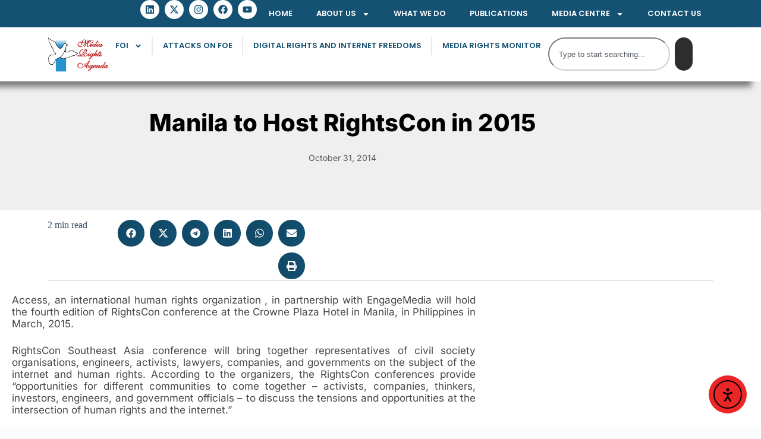

--- FILE ---
content_type: text/html; charset=UTF-8
request_url: https://mediarightsagenda.org/manila-to-host-rightscon-in-2015/
body_size: 23075
content:
<!doctype html>
<html lang="en-US" prefix="og: https://ogp.me/ns#">
<head>
	
	<meta charset="UTF-8">
	<meta name="viewport" content="width=device-width, initial-scale=1, maximum-scale=5, viewport-fit=cover">
	<link rel="profile" href="https://gmpg.org/xfn/11">

	
<!-- Search Engine Optimization by Rank Math - https://rankmath.com/ -->
<title>Manila to Host RightsCon in 2015 - Media Rights Agenda</title>
<meta name="description" content="Access, an international human rights organization , in partnership with EngageMedia will hold the fourth edition of RightsCon conference at the Crowne Plaza"/>
<meta name="robots" content="follow, index, max-snippet:-1, max-video-preview:-1, max-image-preview:large"/>
<link rel="canonical" href="https://mediarightsagenda.org/manila-to-host-rightscon-in-2015/" />
<meta property="og:locale" content="en_US" />
<meta property="og:type" content="article" />
<meta property="og:title" content="Manila to Host RightsCon in 2015 - Media Rights Agenda" />
<meta property="og:description" content="Access, an international human rights organization , in partnership with EngageMedia will hold the fourth edition of RightsCon conference at the Crowne Plaza" />
<meta property="og:url" content="https://mediarightsagenda.org/manila-to-host-rightscon-in-2015/" />
<meta property="og:site_name" content="Media Rights Agenda" />
<meta property="article:publisher" content="https://www.facebook.com/mediarightsagenda" />
<meta property="article:section" content="Media Rights Monitor" />
<meta property="og:updated_time" content="2014-11-10T21:45:59+00:00" />
<meta property="og:image" content="https://mediarightsagenda.org/wp-content/uploads/2025/06/MRA-Logo.jpg" />
<meta property="og:image:secure_url" content="https://mediarightsagenda.org/wp-content/uploads/2025/06/MRA-Logo.jpg" />
<meta property="og:image:width" content="1280" />
<meta property="og:image:height" content="800" />
<meta property="og:image:alt" content="Media Rights Agenda" />
<meta property="og:image:type" content="image/jpeg" />
<meta property="article:published_time" content="2014-10-31T16:02:06+00:00" />
<meta property="article:modified_time" content="2014-11-10T21:45:59+00:00" />
<meta name="twitter:card" content="summary_large_image" />
<meta name="twitter:title" content="Manila to Host RightsCon in 2015 - Media Rights Agenda" />
<meta name="twitter:description" content="Access, an international human rights organization , in partnership with EngageMedia will hold the fourth edition of RightsCon conference at the Crowne Plaza" />
<meta name="twitter:site" content="@MRA_Nigeria" />
<meta name="twitter:creator" content="@MRA_Nigeria" />
<meta name="twitter:image" content="https://mediarightsagenda.org/wp-content/uploads/2025/06/MRA-Logo.jpg" />
<meta name="twitter:label1" content="Time to read" />
<meta name="twitter:data1" content="1 minute" />
<script type="application/ld+json" class="rank-math-schema">{"@context":"https://schema.org","@graph":[{"@type":"Place","@id":"https://mediarightsagenda.org/#place","address":{"@type":"PostalAddress","streetAddress":"21 Budland Street, Off Isheri Road, By Grammar School Bus Stop","addressLocality":"Ojodu","addressRegion":"Ikeja, Lagos, Nigeria"}},{"@type":"Organization","@id":"https://mediarightsagenda.org/#organization","name":"Media Rights Agenda","url":"https://mediarightsagenda.org","sameAs":["https://www.facebook.com/mediarightsagenda","https://twitter.com/MRA_Nigeria"],"email":"info@mediarightsagenda.org","address":{"@type":"PostalAddress","streetAddress":"21 Budland Street, Off Isheri Road, By Grammar School Bus Stop","addressLocality":"Ojodu","addressRegion":"Ikeja, Lagos, Nigeria"},"logo":{"@type":"ImageObject","@id":"https://mediarightsagenda.org/#logo","url":"https://mediarightsagenda.org/wp-content/uploads/2025/06/MRA-Logo.jpg","contentUrl":"https://mediarightsagenda.org/wp-content/uploads/2025/06/MRA-Logo.jpg","caption":"Media Rights Agenda","inLanguage":"en-US","width":"1280","height":"800"},"contactPoint":[{"@type":"ContactPoint","telephone":"+234 813 875 5660","contactType":"customer support"}],"description":"Media Rights Agenda (MRA) was established in 1993 as an independent, non-partisan, not-for-profit, non-governmental organization for the purpose of promoting and protecting the right to freedom of expression, media freedom, access to information as well as digital rights and freedoms.","legalName":"Media Rights Agenda","location":{"@id":"https://mediarightsagenda.org/#place"}},{"@type":"WebSite","@id":"https://mediarightsagenda.org/#website","url":"https://mediarightsagenda.org","name":"Media Rights Agenda","alternateName":"MRA","publisher":{"@id":"https://mediarightsagenda.org/#organization"},"inLanguage":"en-US"},{"@type":"BreadcrumbList","@id":"https://mediarightsagenda.org/manila-to-host-rightscon-in-2015/#breadcrumb","itemListElement":[{"@type":"ListItem","position":"1","item":{"@id":"https://mediarightsagenda.org","name":"Home"}},{"@type":"ListItem","position":"2","item":{"@id":"https://mediarightsagenda.org/category/media-rights-monitor-2/","name":"Media Rights Monitor"}},{"@type":"ListItem","position":"3","item":{"@id":"https://mediarightsagenda.org/manila-to-host-rightscon-in-2015/","name":"Manila to Host RightsCon in 2015"}}]},{"@type":"WebPage","@id":"https://mediarightsagenda.org/manila-to-host-rightscon-in-2015/#webpage","url":"https://mediarightsagenda.org/manila-to-host-rightscon-in-2015/","name":"Manila to Host RightsCon in 2015 - Media Rights Agenda","datePublished":"2014-10-31T16:02:06+00:00","dateModified":"2014-11-10T21:45:59+00:00","isPartOf":{"@id":"https://mediarightsagenda.org/#website"},"inLanguage":"en-US","breadcrumb":{"@id":"https://mediarightsagenda.org/manila-to-host-rightscon-in-2015/#breadcrumb"}},{"@type":"Person","@id":"https:/0e9499077abf192f/0e9499077abf192fmediarightsagenda.org/0e9499077abf192fauthor/0e9499077abf192f","url":"https:/0e9499077abf192f/0e9499077abf192fmediarightsagenda.org/0e9499077abf192fauthor/0e9499077abf192f","image":{"@type":"ImageObject","@id":"https://secure.gravatar.com/avatar/?s=96&amp;d=mm&amp;r=g","url":"https://secure.gravatar.com/avatar/?s=96&amp;d=mm&amp;r=g","inLanguage":"en-US"},"worksFor":{"@id":"https://mediarightsagenda.org/#organization"}},{"@type":"NewsArticle","headline":"Manila to Host RightsCon in 2015 - Media Rights Agenda","datePublished":"2014-10-31T16:02:06+00:00","dateModified":"2014-11-10T21:45:59+00:00","articleSection":"Media Rights Monitor, Oncoming Events","author":{"@id":"https:/0e9499077abf192f/0e9499077abf192fmediarightsagenda.org/0e9499077abf192fauthor/0e9499077abf192f"},"publisher":{"@id":"https://mediarightsagenda.org/#organization"},"description":"Access, an international human rights organization , in partnership with EngageMedia will hold the fourth edition of RightsCon conference at the Crowne Plaza","name":"Manila to Host RightsCon in 2015 - Media Rights Agenda","@id":"https://mediarightsagenda.org/manila-to-host-rightscon-in-2015/#richSnippet","isPartOf":{"@id":"https://mediarightsagenda.org/manila-to-host-rightscon-in-2015/#webpage"},"inLanguage":"en-US","mainEntityOfPage":{"@id":"https://mediarightsagenda.org/manila-to-host-rightscon-in-2015/#webpage"}}]}</script>
<!-- /Rank Math WordPress SEO plugin -->

<link rel='dns-prefetch' href='//cdn.elementor.com' />
<link rel='dns-prefetch' href='//www.googletagmanager.com' />
<link rel="alternate" type="application/rss+xml" title="Media Rights Agenda &raquo; Feed" href="https://mediarightsagenda.org/feed/" />
<link rel="alternate" type="application/rss+xml" title="Media Rights Agenda &raquo; Comments Feed" href="https://mediarightsagenda.org/comments/feed/" />
<link rel="alternate" title="oEmbed (JSON)" type="application/json+oembed" href="https://mediarightsagenda.org/wp-json/oembed/1.0/embed?url=https%3A%2F%2Fmediarightsagenda.org%2Fmanila-to-host-rightscon-in-2015%2F" />
<link rel="alternate" title="oEmbed (XML)" type="text/xml+oembed" href="https://mediarightsagenda.org/wp-json/oembed/1.0/embed?url=https%3A%2F%2Fmediarightsagenda.org%2Fmanila-to-host-rightscon-in-2015%2F&#038;format=xml" />
<style id='wp-img-auto-sizes-contain-inline-css'>
img:is([sizes=auto i],[sizes^="auto," i]){contain-intrinsic-size:3000px 1500px}
/*# sourceURL=wp-img-auto-sizes-contain-inline-css */
</style>

<link rel='stylesheet' id='blocksy-dynamic-global-css' href='https://mediarightsagenda.org/wp-content/uploads/blocksy/css/global.css' media='all' />
<link rel='stylesheet' id='wp-block-library-css' href='https://mediarightsagenda.org/wp-includes/css/dist/block-library/style.min.css' media='all' />
<link rel='stylesheet' id='jet-engine-frontend-css' href='https://mediarightsagenda.org/wp-content/plugins/jet-engine/assets/css/frontend.css' media='all' />
<style id='global-styles-inline-css'>
:root{--wp--preset--aspect-ratio--square: 1;--wp--preset--aspect-ratio--4-3: 4/3;--wp--preset--aspect-ratio--3-4: 3/4;--wp--preset--aspect-ratio--3-2: 3/2;--wp--preset--aspect-ratio--2-3: 2/3;--wp--preset--aspect-ratio--16-9: 16/9;--wp--preset--aspect-ratio--9-16: 9/16;--wp--preset--color--black: #000000;--wp--preset--color--cyan-bluish-gray: #abb8c3;--wp--preset--color--white: #ffffff;--wp--preset--color--pale-pink: #f78da7;--wp--preset--color--vivid-red: #cf2e2e;--wp--preset--color--luminous-vivid-orange: #ff6900;--wp--preset--color--luminous-vivid-amber: #fcb900;--wp--preset--color--light-green-cyan: #7bdcb5;--wp--preset--color--vivid-green-cyan: #00d084;--wp--preset--color--pale-cyan-blue: #8ed1fc;--wp--preset--color--vivid-cyan-blue: #0693e3;--wp--preset--color--vivid-purple: #9b51e0;--wp--preset--color--palette-color-1: var(--theme-palette-color-1, #2872fa);--wp--preset--color--palette-color-2: var(--theme-palette-color-2, #1559ed);--wp--preset--color--palette-color-3: var(--theme-palette-color-3, #3A4F66);--wp--preset--color--palette-color-4: var(--theme-palette-color-4, #192a3d);--wp--preset--color--palette-color-5: var(--theme-palette-color-5, #e1e8ed);--wp--preset--color--palette-color-6: var(--theme-palette-color-6, #f2f5f7);--wp--preset--color--palette-color-7: var(--theme-palette-color-7, #FAFBFC);--wp--preset--color--palette-color-8: var(--theme-palette-color-8, #ffffff);--wp--preset--gradient--vivid-cyan-blue-to-vivid-purple: linear-gradient(135deg,rgb(6,147,227) 0%,rgb(155,81,224) 100%);--wp--preset--gradient--light-green-cyan-to-vivid-green-cyan: linear-gradient(135deg,rgb(122,220,180) 0%,rgb(0,208,130) 100%);--wp--preset--gradient--luminous-vivid-amber-to-luminous-vivid-orange: linear-gradient(135deg,rgb(252,185,0) 0%,rgb(255,105,0) 100%);--wp--preset--gradient--luminous-vivid-orange-to-vivid-red: linear-gradient(135deg,rgb(255,105,0) 0%,rgb(207,46,46) 100%);--wp--preset--gradient--very-light-gray-to-cyan-bluish-gray: linear-gradient(135deg,rgb(238,238,238) 0%,rgb(169,184,195) 100%);--wp--preset--gradient--cool-to-warm-spectrum: linear-gradient(135deg,rgb(74,234,220) 0%,rgb(151,120,209) 20%,rgb(207,42,186) 40%,rgb(238,44,130) 60%,rgb(251,105,98) 80%,rgb(254,248,76) 100%);--wp--preset--gradient--blush-light-purple: linear-gradient(135deg,rgb(255,206,236) 0%,rgb(152,150,240) 100%);--wp--preset--gradient--blush-bordeaux: linear-gradient(135deg,rgb(254,205,165) 0%,rgb(254,45,45) 50%,rgb(107,0,62) 100%);--wp--preset--gradient--luminous-dusk: linear-gradient(135deg,rgb(255,203,112) 0%,rgb(199,81,192) 50%,rgb(65,88,208) 100%);--wp--preset--gradient--pale-ocean: linear-gradient(135deg,rgb(255,245,203) 0%,rgb(182,227,212) 50%,rgb(51,167,181) 100%);--wp--preset--gradient--electric-grass: linear-gradient(135deg,rgb(202,248,128) 0%,rgb(113,206,126) 100%);--wp--preset--gradient--midnight: linear-gradient(135deg,rgb(2,3,129) 0%,rgb(40,116,252) 100%);--wp--preset--gradient--juicy-peach: linear-gradient(to right, #ffecd2 0%, #fcb69f 100%);--wp--preset--gradient--young-passion: linear-gradient(to right, #ff8177 0%, #ff867a 0%, #ff8c7f 21%, #f99185 52%, #cf556c 78%, #b12a5b 100%);--wp--preset--gradient--true-sunset: linear-gradient(to right, #fa709a 0%, #fee140 100%);--wp--preset--gradient--morpheus-den: linear-gradient(to top, #30cfd0 0%, #330867 100%);--wp--preset--gradient--plum-plate: linear-gradient(135deg, #667eea 0%, #764ba2 100%);--wp--preset--gradient--aqua-splash: linear-gradient(15deg, #13547a 0%, #80d0c7 100%);--wp--preset--gradient--love-kiss: linear-gradient(to top, #ff0844 0%, #ffb199 100%);--wp--preset--gradient--new-retrowave: linear-gradient(to top, #3b41c5 0%, #a981bb 49%, #ffc8a9 100%);--wp--preset--gradient--plum-bath: linear-gradient(to top, #cc208e 0%, #6713d2 100%);--wp--preset--gradient--high-flight: linear-gradient(to right, #0acffe 0%, #495aff 100%);--wp--preset--gradient--teen-party: linear-gradient(-225deg, #FF057C 0%, #8D0B93 50%, #321575 100%);--wp--preset--gradient--fabled-sunset: linear-gradient(-225deg, #231557 0%, #44107A 29%, #FF1361 67%, #FFF800 100%);--wp--preset--gradient--arielle-smile: radial-gradient(circle 248px at center, #16d9e3 0%, #30c7ec 47%, #46aef7 100%);--wp--preset--gradient--itmeo-branding: linear-gradient(180deg, #2af598 0%, #009efd 100%);--wp--preset--gradient--deep-blue: linear-gradient(to right, #6a11cb 0%, #2575fc 100%);--wp--preset--gradient--strong-bliss: linear-gradient(to right, #f78ca0 0%, #f9748f 19%, #fd868c 60%, #fe9a8b 100%);--wp--preset--gradient--sweet-period: linear-gradient(to top, #3f51b1 0%, #5a55ae 13%, #7b5fac 25%, #8f6aae 38%, #a86aa4 50%, #cc6b8e 62%, #f18271 75%, #f3a469 87%, #f7c978 100%);--wp--preset--gradient--purple-division: linear-gradient(to top, #7028e4 0%, #e5b2ca 100%);--wp--preset--gradient--cold-evening: linear-gradient(to top, #0c3483 0%, #a2b6df 100%, #6b8cce 100%, #a2b6df 100%);--wp--preset--gradient--mountain-rock: linear-gradient(to right, #868f96 0%, #596164 100%);--wp--preset--gradient--desert-hump: linear-gradient(to top, #c79081 0%, #dfa579 100%);--wp--preset--gradient--ethernal-constance: linear-gradient(to top, #09203f 0%, #537895 100%);--wp--preset--gradient--happy-memories: linear-gradient(-60deg, #ff5858 0%, #f09819 100%);--wp--preset--gradient--grown-early: linear-gradient(to top, #0ba360 0%, #3cba92 100%);--wp--preset--gradient--morning-salad: linear-gradient(-225deg, #B7F8DB 0%, #50A7C2 100%);--wp--preset--gradient--night-call: linear-gradient(-225deg, #AC32E4 0%, #7918F2 48%, #4801FF 100%);--wp--preset--gradient--mind-crawl: linear-gradient(-225deg, #473B7B 0%, #3584A7 51%, #30D2BE 100%);--wp--preset--gradient--angel-care: linear-gradient(-225deg, #FFE29F 0%, #FFA99F 48%, #FF719A 100%);--wp--preset--gradient--juicy-cake: linear-gradient(to top, #e14fad 0%, #f9d423 100%);--wp--preset--gradient--rich-metal: linear-gradient(to right, #d7d2cc 0%, #304352 100%);--wp--preset--gradient--mole-hall: linear-gradient(-20deg, #616161 0%, #9bc5c3 100%);--wp--preset--gradient--cloudy-knoxville: linear-gradient(120deg, #fdfbfb 0%, #ebedee 100%);--wp--preset--gradient--soft-grass: linear-gradient(to top, #c1dfc4 0%, #deecdd 100%);--wp--preset--gradient--saint-petersburg: linear-gradient(135deg, #f5f7fa 0%, #c3cfe2 100%);--wp--preset--gradient--everlasting-sky: linear-gradient(135deg, #fdfcfb 0%, #e2d1c3 100%);--wp--preset--gradient--kind-steel: linear-gradient(-20deg, #e9defa 0%, #fbfcdb 100%);--wp--preset--gradient--over-sun: linear-gradient(60deg, #abecd6 0%, #fbed96 100%);--wp--preset--gradient--premium-white: linear-gradient(to top, #d5d4d0 0%, #d5d4d0 1%, #eeeeec 31%, #efeeec 75%, #e9e9e7 100%);--wp--preset--gradient--clean-mirror: linear-gradient(45deg, #93a5cf 0%, #e4efe9 100%);--wp--preset--gradient--wild-apple: linear-gradient(to top, #d299c2 0%, #fef9d7 100%);--wp--preset--gradient--snow-again: linear-gradient(to top, #e6e9f0 0%, #eef1f5 100%);--wp--preset--gradient--confident-cloud: linear-gradient(to top, #dad4ec 0%, #dad4ec 1%, #f3e7e9 100%);--wp--preset--gradient--glass-water: linear-gradient(to top, #dfe9f3 0%, white 100%);--wp--preset--gradient--perfect-white: linear-gradient(-225deg, #E3FDF5 0%, #FFE6FA 100%);--wp--preset--font-size--small: 13px;--wp--preset--font-size--medium: 20px;--wp--preset--font-size--large: clamp(22px, 1.375rem + ((1vw - 3.2px) * 0.625), 30px);--wp--preset--font-size--x-large: clamp(30px, 1.875rem + ((1vw - 3.2px) * 1.563), 50px);--wp--preset--font-size--xx-large: clamp(45px, 2.813rem + ((1vw - 3.2px) * 2.734), 80px);--wp--preset--spacing--20: 0.44rem;--wp--preset--spacing--30: 0.67rem;--wp--preset--spacing--40: 1rem;--wp--preset--spacing--50: 1.5rem;--wp--preset--spacing--60: 2.25rem;--wp--preset--spacing--70: 3.38rem;--wp--preset--spacing--80: 5.06rem;--wp--preset--shadow--natural: 6px 6px 9px rgba(0, 0, 0, 0.2);--wp--preset--shadow--deep: 12px 12px 50px rgba(0, 0, 0, 0.4);--wp--preset--shadow--sharp: 6px 6px 0px rgba(0, 0, 0, 0.2);--wp--preset--shadow--outlined: 6px 6px 0px -3px rgb(255, 255, 255), 6px 6px rgb(0, 0, 0);--wp--preset--shadow--crisp: 6px 6px 0px rgb(0, 0, 0);}:root { --wp--style--global--content-size: var(--theme-block-max-width);--wp--style--global--wide-size: var(--theme-block-wide-max-width); }:where(body) { margin: 0; }.wp-site-blocks > .alignleft { float: left; margin-right: 2em; }.wp-site-blocks > .alignright { float: right; margin-left: 2em; }.wp-site-blocks > .aligncenter { justify-content: center; margin-left: auto; margin-right: auto; }:where(.wp-site-blocks) > * { margin-block-start: var(--theme-content-spacing); margin-block-end: 0; }:where(.wp-site-blocks) > :first-child { margin-block-start: 0; }:where(.wp-site-blocks) > :last-child { margin-block-end: 0; }:root { --wp--style--block-gap: var(--theme-content-spacing); }:root :where(.is-layout-flow) > :first-child{margin-block-start: 0;}:root :where(.is-layout-flow) > :last-child{margin-block-end: 0;}:root :where(.is-layout-flow) > *{margin-block-start: var(--theme-content-spacing);margin-block-end: 0;}:root :where(.is-layout-constrained) > :first-child{margin-block-start: 0;}:root :where(.is-layout-constrained) > :last-child{margin-block-end: 0;}:root :where(.is-layout-constrained) > *{margin-block-start: var(--theme-content-spacing);margin-block-end: 0;}:root :where(.is-layout-flex){gap: var(--theme-content-spacing);}:root :where(.is-layout-grid){gap: var(--theme-content-spacing);}.is-layout-flow > .alignleft{float: left;margin-inline-start: 0;margin-inline-end: 2em;}.is-layout-flow > .alignright{float: right;margin-inline-start: 2em;margin-inline-end: 0;}.is-layout-flow > .aligncenter{margin-left: auto !important;margin-right: auto !important;}.is-layout-constrained > .alignleft{float: left;margin-inline-start: 0;margin-inline-end: 2em;}.is-layout-constrained > .alignright{float: right;margin-inline-start: 2em;margin-inline-end: 0;}.is-layout-constrained > .aligncenter{margin-left: auto !important;margin-right: auto !important;}.is-layout-constrained > :where(:not(.alignleft):not(.alignright):not(.alignfull)){max-width: var(--wp--style--global--content-size);margin-left: auto !important;margin-right: auto !important;}.is-layout-constrained > .alignwide{max-width: var(--wp--style--global--wide-size);}body .is-layout-flex{display: flex;}.is-layout-flex{flex-wrap: wrap;align-items: center;}.is-layout-flex > :is(*, div){margin: 0;}body .is-layout-grid{display: grid;}.is-layout-grid > :is(*, div){margin: 0;}body{padding-top: 0px;padding-right: 0px;padding-bottom: 0px;padding-left: 0px;}:root :where(.wp-element-button, .wp-block-button__link){font-style: inherit;font-weight: inherit;letter-spacing: inherit;text-transform: inherit;}.has-black-color{color: var(--wp--preset--color--black) !important;}.has-cyan-bluish-gray-color{color: var(--wp--preset--color--cyan-bluish-gray) !important;}.has-white-color{color: var(--wp--preset--color--white) !important;}.has-pale-pink-color{color: var(--wp--preset--color--pale-pink) !important;}.has-vivid-red-color{color: var(--wp--preset--color--vivid-red) !important;}.has-luminous-vivid-orange-color{color: var(--wp--preset--color--luminous-vivid-orange) !important;}.has-luminous-vivid-amber-color{color: var(--wp--preset--color--luminous-vivid-amber) !important;}.has-light-green-cyan-color{color: var(--wp--preset--color--light-green-cyan) !important;}.has-vivid-green-cyan-color{color: var(--wp--preset--color--vivid-green-cyan) !important;}.has-pale-cyan-blue-color{color: var(--wp--preset--color--pale-cyan-blue) !important;}.has-vivid-cyan-blue-color{color: var(--wp--preset--color--vivid-cyan-blue) !important;}.has-vivid-purple-color{color: var(--wp--preset--color--vivid-purple) !important;}.has-palette-color-1-color{color: var(--wp--preset--color--palette-color-1) !important;}.has-palette-color-2-color{color: var(--wp--preset--color--palette-color-2) !important;}.has-palette-color-3-color{color: var(--wp--preset--color--palette-color-3) !important;}.has-palette-color-4-color{color: var(--wp--preset--color--palette-color-4) !important;}.has-palette-color-5-color{color: var(--wp--preset--color--palette-color-5) !important;}.has-palette-color-6-color{color: var(--wp--preset--color--palette-color-6) !important;}.has-palette-color-7-color{color: var(--wp--preset--color--palette-color-7) !important;}.has-palette-color-8-color{color: var(--wp--preset--color--palette-color-8) !important;}.has-black-background-color{background-color: var(--wp--preset--color--black) !important;}.has-cyan-bluish-gray-background-color{background-color: var(--wp--preset--color--cyan-bluish-gray) !important;}.has-white-background-color{background-color: var(--wp--preset--color--white) !important;}.has-pale-pink-background-color{background-color: var(--wp--preset--color--pale-pink) !important;}.has-vivid-red-background-color{background-color: var(--wp--preset--color--vivid-red) !important;}.has-luminous-vivid-orange-background-color{background-color: var(--wp--preset--color--luminous-vivid-orange) !important;}.has-luminous-vivid-amber-background-color{background-color: var(--wp--preset--color--luminous-vivid-amber) !important;}.has-light-green-cyan-background-color{background-color: var(--wp--preset--color--light-green-cyan) !important;}.has-vivid-green-cyan-background-color{background-color: var(--wp--preset--color--vivid-green-cyan) !important;}.has-pale-cyan-blue-background-color{background-color: var(--wp--preset--color--pale-cyan-blue) !important;}.has-vivid-cyan-blue-background-color{background-color: var(--wp--preset--color--vivid-cyan-blue) !important;}.has-vivid-purple-background-color{background-color: var(--wp--preset--color--vivid-purple) !important;}.has-palette-color-1-background-color{background-color: var(--wp--preset--color--palette-color-1) !important;}.has-palette-color-2-background-color{background-color: var(--wp--preset--color--palette-color-2) !important;}.has-palette-color-3-background-color{background-color: var(--wp--preset--color--palette-color-3) !important;}.has-palette-color-4-background-color{background-color: var(--wp--preset--color--palette-color-4) !important;}.has-palette-color-5-background-color{background-color: var(--wp--preset--color--palette-color-5) !important;}.has-palette-color-6-background-color{background-color: var(--wp--preset--color--palette-color-6) !important;}.has-palette-color-7-background-color{background-color: var(--wp--preset--color--palette-color-7) !important;}.has-palette-color-8-background-color{background-color: var(--wp--preset--color--palette-color-8) !important;}.has-black-border-color{border-color: var(--wp--preset--color--black) !important;}.has-cyan-bluish-gray-border-color{border-color: var(--wp--preset--color--cyan-bluish-gray) !important;}.has-white-border-color{border-color: var(--wp--preset--color--white) !important;}.has-pale-pink-border-color{border-color: var(--wp--preset--color--pale-pink) !important;}.has-vivid-red-border-color{border-color: var(--wp--preset--color--vivid-red) !important;}.has-luminous-vivid-orange-border-color{border-color: var(--wp--preset--color--luminous-vivid-orange) !important;}.has-luminous-vivid-amber-border-color{border-color: var(--wp--preset--color--luminous-vivid-amber) !important;}.has-light-green-cyan-border-color{border-color: var(--wp--preset--color--light-green-cyan) !important;}.has-vivid-green-cyan-border-color{border-color: var(--wp--preset--color--vivid-green-cyan) !important;}.has-pale-cyan-blue-border-color{border-color: var(--wp--preset--color--pale-cyan-blue) !important;}.has-vivid-cyan-blue-border-color{border-color: var(--wp--preset--color--vivid-cyan-blue) !important;}.has-vivid-purple-border-color{border-color: var(--wp--preset--color--vivid-purple) !important;}.has-palette-color-1-border-color{border-color: var(--wp--preset--color--palette-color-1) !important;}.has-palette-color-2-border-color{border-color: var(--wp--preset--color--palette-color-2) !important;}.has-palette-color-3-border-color{border-color: var(--wp--preset--color--palette-color-3) !important;}.has-palette-color-4-border-color{border-color: var(--wp--preset--color--palette-color-4) !important;}.has-palette-color-5-border-color{border-color: var(--wp--preset--color--palette-color-5) !important;}.has-palette-color-6-border-color{border-color: var(--wp--preset--color--palette-color-6) !important;}.has-palette-color-7-border-color{border-color: var(--wp--preset--color--palette-color-7) !important;}.has-palette-color-8-border-color{border-color: var(--wp--preset--color--palette-color-8) !important;}.has-vivid-cyan-blue-to-vivid-purple-gradient-background{background: var(--wp--preset--gradient--vivid-cyan-blue-to-vivid-purple) !important;}.has-light-green-cyan-to-vivid-green-cyan-gradient-background{background: var(--wp--preset--gradient--light-green-cyan-to-vivid-green-cyan) !important;}.has-luminous-vivid-amber-to-luminous-vivid-orange-gradient-background{background: var(--wp--preset--gradient--luminous-vivid-amber-to-luminous-vivid-orange) !important;}.has-luminous-vivid-orange-to-vivid-red-gradient-background{background: var(--wp--preset--gradient--luminous-vivid-orange-to-vivid-red) !important;}.has-very-light-gray-to-cyan-bluish-gray-gradient-background{background: var(--wp--preset--gradient--very-light-gray-to-cyan-bluish-gray) !important;}.has-cool-to-warm-spectrum-gradient-background{background: var(--wp--preset--gradient--cool-to-warm-spectrum) !important;}.has-blush-light-purple-gradient-background{background: var(--wp--preset--gradient--blush-light-purple) !important;}.has-blush-bordeaux-gradient-background{background: var(--wp--preset--gradient--blush-bordeaux) !important;}.has-luminous-dusk-gradient-background{background: var(--wp--preset--gradient--luminous-dusk) !important;}.has-pale-ocean-gradient-background{background: var(--wp--preset--gradient--pale-ocean) !important;}.has-electric-grass-gradient-background{background: var(--wp--preset--gradient--electric-grass) !important;}.has-midnight-gradient-background{background: var(--wp--preset--gradient--midnight) !important;}.has-juicy-peach-gradient-background{background: var(--wp--preset--gradient--juicy-peach) !important;}.has-young-passion-gradient-background{background: var(--wp--preset--gradient--young-passion) !important;}.has-true-sunset-gradient-background{background: var(--wp--preset--gradient--true-sunset) !important;}.has-morpheus-den-gradient-background{background: var(--wp--preset--gradient--morpheus-den) !important;}.has-plum-plate-gradient-background{background: var(--wp--preset--gradient--plum-plate) !important;}.has-aqua-splash-gradient-background{background: var(--wp--preset--gradient--aqua-splash) !important;}.has-love-kiss-gradient-background{background: var(--wp--preset--gradient--love-kiss) !important;}.has-new-retrowave-gradient-background{background: var(--wp--preset--gradient--new-retrowave) !important;}.has-plum-bath-gradient-background{background: var(--wp--preset--gradient--plum-bath) !important;}.has-high-flight-gradient-background{background: var(--wp--preset--gradient--high-flight) !important;}.has-teen-party-gradient-background{background: var(--wp--preset--gradient--teen-party) !important;}.has-fabled-sunset-gradient-background{background: var(--wp--preset--gradient--fabled-sunset) !important;}.has-arielle-smile-gradient-background{background: var(--wp--preset--gradient--arielle-smile) !important;}.has-itmeo-branding-gradient-background{background: var(--wp--preset--gradient--itmeo-branding) !important;}.has-deep-blue-gradient-background{background: var(--wp--preset--gradient--deep-blue) !important;}.has-strong-bliss-gradient-background{background: var(--wp--preset--gradient--strong-bliss) !important;}.has-sweet-period-gradient-background{background: var(--wp--preset--gradient--sweet-period) !important;}.has-purple-division-gradient-background{background: var(--wp--preset--gradient--purple-division) !important;}.has-cold-evening-gradient-background{background: var(--wp--preset--gradient--cold-evening) !important;}.has-mountain-rock-gradient-background{background: var(--wp--preset--gradient--mountain-rock) !important;}.has-desert-hump-gradient-background{background: var(--wp--preset--gradient--desert-hump) !important;}.has-ethernal-constance-gradient-background{background: var(--wp--preset--gradient--ethernal-constance) !important;}.has-happy-memories-gradient-background{background: var(--wp--preset--gradient--happy-memories) !important;}.has-grown-early-gradient-background{background: var(--wp--preset--gradient--grown-early) !important;}.has-morning-salad-gradient-background{background: var(--wp--preset--gradient--morning-salad) !important;}.has-night-call-gradient-background{background: var(--wp--preset--gradient--night-call) !important;}.has-mind-crawl-gradient-background{background: var(--wp--preset--gradient--mind-crawl) !important;}.has-angel-care-gradient-background{background: var(--wp--preset--gradient--angel-care) !important;}.has-juicy-cake-gradient-background{background: var(--wp--preset--gradient--juicy-cake) !important;}.has-rich-metal-gradient-background{background: var(--wp--preset--gradient--rich-metal) !important;}.has-mole-hall-gradient-background{background: var(--wp--preset--gradient--mole-hall) !important;}.has-cloudy-knoxville-gradient-background{background: var(--wp--preset--gradient--cloudy-knoxville) !important;}.has-soft-grass-gradient-background{background: var(--wp--preset--gradient--soft-grass) !important;}.has-saint-petersburg-gradient-background{background: var(--wp--preset--gradient--saint-petersburg) !important;}.has-everlasting-sky-gradient-background{background: var(--wp--preset--gradient--everlasting-sky) !important;}.has-kind-steel-gradient-background{background: var(--wp--preset--gradient--kind-steel) !important;}.has-over-sun-gradient-background{background: var(--wp--preset--gradient--over-sun) !important;}.has-premium-white-gradient-background{background: var(--wp--preset--gradient--premium-white) !important;}.has-clean-mirror-gradient-background{background: var(--wp--preset--gradient--clean-mirror) !important;}.has-wild-apple-gradient-background{background: var(--wp--preset--gradient--wild-apple) !important;}.has-snow-again-gradient-background{background: var(--wp--preset--gradient--snow-again) !important;}.has-confident-cloud-gradient-background{background: var(--wp--preset--gradient--confident-cloud) !important;}.has-glass-water-gradient-background{background: var(--wp--preset--gradient--glass-water) !important;}.has-perfect-white-gradient-background{background: var(--wp--preset--gradient--perfect-white) !important;}.has-small-font-size{font-size: var(--wp--preset--font-size--small) !important;}.has-medium-font-size{font-size: var(--wp--preset--font-size--medium) !important;}.has-large-font-size{font-size: var(--wp--preset--font-size--large) !important;}.has-x-large-font-size{font-size: var(--wp--preset--font-size--x-large) !important;}.has-xx-large-font-size{font-size: var(--wp--preset--font-size--xx-large) !important;}
:root :where(.wp-block-pullquote){font-size: clamp(0.984em, 0.984rem + ((1vw - 0.2em) * 0.645), 1.5em);line-height: 1.6;}
/*# sourceURL=global-styles-inline-css */
</style>
<link rel='stylesheet' id='ea11y-widget-fonts-css' href='https://mediarightsagenda.org/wp-content/plugins/pojo-accessibility/assets/build/fonts.css' media='all' />
<link rel='stylesheet' id='ea11y-skip-link-css' href='https://mediarightsagenda.org/wp-content/plugins/pojo-accessibility/assets/build/skip-link.css' media='all' />
<link rel='stylesheet' id='ct-main-styles-css' href='https://mediarightsagenda.org/wp-content/themes/blocksy/static/bundle/main.min.css' media='all' />
<link rel='stylesheet' id='ct-page-title-styles-css' href='https://mediarightsagenda.org/wp-content/themes/blocksy/static/bundle/page-title.min.css' media='all' />
<link rel='stylesheet' id='ct-elementor-styles-css' href='https://mediarightsagenda.org/wp-content/themes/blocksy/static/bundle/elementor-frontend.min.css' media='all' />
<link rel='stylesheet' id='elementor-frontend-css' href='https://mediarightsagenda.org/wp-content/plugins/elementor/assets/css/frontend.min.css' media='all' />
<link rel='stylesheet' id='widget-nav-menu-css' href='https://mediarightsagenda.org/wp-content/plugins/elementor-pro/assets/css/widget-nav-menu.min.css' media='all' />
<link rel='stylesheet' id='widget-social-icons-css' href='https://mediarightsagenda.org/wp-content/plugins/elementor/assets/css/widget-social-icons.min.css' media='all' />
<link rel='stylesheet' id='e-apple-webkit-css' href='https://mediarightsagenda.org/wp-content/plugins/elementor/assets/css/conditionals/apple-webkit.min.css' media='all' />
<link rel='stylesheet' id='widget-image-css' href='https://mediarightsagenda.org/wp-content/plugins/elementor/assets/css/widget-image.min.css' media='all' />
<link rel='stylesheet' id='widget-search-css' href='https://mediarightsagenda.org/wp-content/plugins/elementor-pro/assets/css/widget-search.min.css' media='all' />
<link rel='stylesheet' id='widget-heading-css' href='https://mediarightsagenda.org/wp-content/plugins/elementor/assets/css/widget-heading.min.css' media='all' />
<link rel='stylesheet' id='widget-form-css' href='https://mediarightsagenda.org/wp-content/plugins/elementor-pro/assets/css/widget-form.min.css' media='all' />
<link rel='stylesheet' id='widget-divider-css' href='https://mediarightsagenda.org/wp-content/plugins/elementor/assets/css/widget-divider.min.css' media='all' />
<link rel='stylesheet' id='widget-icon-list-css' href='https://mediarightsagenda.org/wp-content/plugins/elementor/assets/css/widget-icon-list.min.css' media='all' />
<link rel='stylesheet' id='widget-post-info-css' href='https://mediarightsagenda.org/wp-content/plugins/elementor-pro/assets/css/widget-post-info.min.css' media='all' />
<link rel='stylesheet' id='widget-share-buttons-css' href='https://mediarightsagenda.org/wp-content/plugins/elementor-pro/assets/css/widget-share-buttons.min.css' media='all' />
<link rel='stylesheet' id='widget-posts-css' href='https://mediarightsagenda.org/wp-content/plugins/elementor-pro/assets/css/widget-posts.min.css' media='all' />
<link rel='stylesheet' id='elementor-post-35534-css' href='https://mediarightsagenda.org/wp-content/uploads/elementor/css/post-35534.css' media='all' />
<link rel='stylesheet' id='wppm-el-plugin-css-css' href='https://mediarightsagenda.org/wp-content/plugins/wp-post-modules-el/assets/css/wppm-el.frontend.css' media='all' />
<link rel='stylesheet' id='elementor-post-35563-css' href='https://mediarightsagenda.org/wp-content/uploads/elementor/css/post-35563.css' media='all' />
<link rel='stylesheet' id='elementor-post-36296-css' href='https://mediarightsagenda.org/wp-content/uploads/elementor/css/post-36296.css' media='all' />
<link rel='stylesheet' id='elementor-post-35945-css' href='https://mediarightsagenda.org/wp-content/uploads/elementor/css/post-35945.css' media='all' />
<link rel='stylesheet' id='elementor-gf-local-inter-css' href='https://mediarightsagenda.org/wp-content/uploads/elementor/google-fonts/css/inter.css' media='all' />
<link rel='stylesheet' id='elementor-gf-local-poppins-css' href='https://mediarightsagenda.org/wp-content/uploads/elementor/google-fonts/css/poppins.css' media='all' />
<link rel='stylesheet' id='elementor-gf-local-roboto-css' href='https://mediarightsagenda.org/wp-content/uploads/elementor/google-fonts/css/roboto.css' media='all' />
<script src="https://mediarightsagenda.org/wp-includes/js/jquery/jquery.min.js" id="jquery-core-js"></script>
<script src="https://mediarightsagenda.org/wp-includes/js/jquery/jquery-migrate.min.js" id="jquery-migrate-js"></script>

<!-- Google tag (gtag.js) snippet added by Site Kit -->
<!-- Google Analytics snippet added by Site Kit -->
<script src="https://www.googletagmanager.com/gtag/js?id=GT-TNH48QB3" id="google_gtagjs-js" async></script>
<script id="google_gtagjs-js-after">
window.dataLayer = window.dataLayer || [];function gtag(){dataLayer.push(arguments);}
gtag("set","linker",{"domains":["mediarightsagenda.org"]});
gtag("js", new Date());
gtag("set", "developer_id.dZTNiMT", true);
gtag("config", "GT-TNH48QB3");
 window._googlesitekit = window._googlesitekit || {}; window._googlesitekit.throttledEvents = []; window._googlesitekit.gtagEvent = (name, data) => { var key = JSON.stringify( { name, data } ); if ( !! window._googlesitekit.throttledEvents[ key ] ) { return; } window._googlesitekit.throttledEvents[ key ] = true; setTimeout( () => { delete window._googlesitekit.throttledEvents[ key ]; }, 5 ); gtag( "event", name, { ...data, event_source: "site-kit" } ); }; 
//# sourceURL=google_gtagjs-js-after
</script>
<script id="wpstg-global-js-extra">
var wpstg = {"nonce":"9a050790c1"};
//# sourceURL=wpstg-global-js-extra
</script>
<script src="https://mediarightsagenda.org/wp-content/plugins/wp-staging-pro/assets/js/dist/wpstg-blank-loader.min.js" id="wpstg-global-js"></script>
<link rel="https://api.w.org/" href="https://mediarightsagenda.org/wp-json/" /><link rel="alternate" title="JSON" type="application/json" href="https://mediarightsagenda.org/wp-json/wp/v2/posts/5718" /><meta name="generator" content="Site Kit by Google 1.168.0" /><noscript><link rel='stylesheet' href='https://mediarightsagenda.org/wp-content/themes/blocksy/static/bundle/no-scripts.min.css' type='text/css'></noscript>
<meta name="generator" content="Elementor 3.34.2; features: e_font_icon_svg, additional_custom_breakpoints; settings: css_print_method-external, google_font-enabled, font_display-swap">
			<style>
				.e-con.e-parent:nth-of-type(n+4):not(.e-lazyloaded):not(.e-no-lazyload),
				.e-con.e-parent:nth-of-type(n+4):not(.e-lazyloaded):not(.e-no-lazyload) * {
					background-image: none !important;
				}
				@media screen and (max-height: 1024px) {
					.e-con.e-parent:nth-of-type(n+3):not(.e-lazyloaded):not(.e-no-lazyload),
					.e-con.e-parent:nth-of-type(n+3):not(.e-lazyloaded):not(.e-no-lazyload) * {
						background-image: none !important;
					}
				}
				@media screen and (max-height: 640px) {
					.e-con.e-parent:nth-of-type(n+2):not(.e-lazyloaded):not(.e-no-lazyload),
					.e-con.e-parent:nth-of-type(n+2):not(.e-lazyloaded):not(.e-no-lazyload) * {
						background-image: none !important;
					}
				}
			</style>
			<link rel="icon" href="https://mediarightsagenda.org/wp-content/uploads/2025/06/cropped-MRA-Logo-32x32.jpg" sizes="32x32" />
<link rel="icon" href="https://mediarightsagenda.org/wp-content/uploads/2025/06/cropped-MRA-Logo-192x192.jpg" sizes="192x192" />
<link rel="apple-touch-icon" href="https://mediarightsagenda.org/wp-content/uploads/2025/06/cropped-MRA-Logo-180x180.jpg" />
<meta name="msapplication-TileImage" content="https://mediarightsagenda.org/wp-content/uploads/2025/06/cropped-MRA-Logo-270x270.jpg" />
	</head>


<body class="wp-singular post-template-default single single-post postid-5718 single-format-standard wp-embed-responsive wp-theme-blocksy ally-default elementor-default elementor-kit-35534 elementor-page-35945 ct-elementor-default-template" data-link="type-2" data-prefix="single_blog_post" data-footer="type-1" itemscope="itemscope" itemtype="https://schema.org/Blog">

		<script>
			const onSkipLinkClick = () => {
				const htmlElement = document.querySelector('html');

				htmlElement.style['scroll-behavior'] = 'smooth';

				setTimeout( () => htmlElement.style['scroll-behavior'] = null, 1000 );
			}
			document.addEventListener("DOMContentLoaded", () => {
				if (!document.querySelector('#content')) {
					document.querySelector('.ea11y-skip-to-content-link').remove();
				}
			});
		</script>
		<nav aria-label="Skip to content navigation">
			<a class="ea11y-skip-to-content-link"
				href="#content"
				tabindex="-1"
				onclick="onSkipLinkClick()"
			>
				Skip to content
				<svg width="24" height="24" viewBox="0 0 24 24" fill="none" role="presentation">
					<path d="M18 6V12C18 12.7956 17.6839 13.5587 17.1213 14.1213C16.5587 14.6839 15.7956 15 15 15H5M5 15L9 11M5 15L9 19"
								stroke="black"
								stroke-width="1.5"
								stroke-linecap="round"
								stroke-linejoin="round"
					/>
				</svg>
			</a>
			<div class="ea11y-skip-to-content-backdrop"></div>
		</nav>

		<a class="skip-link screen-reader-text" href="#main">Skip to content</a>
<div id="main-container">
			<header data-elementor-type="header" data-elementor-id="35563" class="elementor elementor-35563 elementor-location-header" data-elementor-post-type="elementor_library">
			<div class="elementor-element elementor-element-9cc862b e-con-full e-flex e-con e-parent" data-id="9cc862b" data-element_type="container" data-settings="{&quot;background_background&quot;:&quot;classic&quot;}">
				<div class="elementor-element elementor-element-5e26662 elementor-hidden-tablet elementor-hidden-mobile elementor-nav-menu--dropdown-tablet elementor-nav-menu__text-align-aside elementor-nav-menu--toggle elementor-nav-menu--burger elementor-widget elementor-widget-nav-menu" data-id="5e26662" data-element_type="widget" data-settings="{&quot;layout&quot;:&quot;horizontal&quot;,&quot;submenu_icon&quot;:{&quot;value&quot;:&quot;&lt;svg aria-hidden=\&quot;true\&quot; class=\&quot;e-font-icon-svg e-fas-caret-down\&quot; viewBox=\&quot;0 0 320 512\&quot; xmlns=\&quot;http:\/\/www.w3.org\/2000\/svg\&quot;&gt;&lt;path d=\&quot;M31.3 192h257.3c17.8 0 26.7 21.5 14.1 34.1L174.1 354.8c-7.8 7.8-20.5 7.8-28.3 0L17.2 226.1C4.6 213.5 13.5 192 31.3 192z\&quot;&gt;&lt;\/path&gt;&lt;\/svg&gt;&quot;,&quot;library&quot;:&quot;fa-solid&quot;},&quot;toggle&quot;:&quot;burger&quot;}" data-widget_type="nav-menu.default">
				<div class="elementor-widget-container">
								<nav aria-label="Menu" class="elementor-nav-menu--main elementor-nav-menu__container elementor-nav-menu--layout-horizontal e--pointer-underline e--animation-fade">
				<ul id="menu-1-5e26662" class="elementor-nav-menu"><li class="menu-item menu-item-type-post_type menu-item-object-page menu-item-home menu-item-36522"><a href="https://mediarightsagenda.org/" class="elementor-item">Home</a></li>
<li class="menu-item menu-item-type-custom menu-item-object-custom menu-item-has-children menu-item-16036"><a href="#" class="elementor-item elementor-item-anchor">About us</a>
<ul class="sub-menu elementor-nav-menu--dropdown">
	<li class="menu-item menu-item-type-post_type menu-item-object-page menu-item-16100"><a href="https://mediarightsagenda.org/who-we-are/" class="elementor-sub-item">Who we are</a></li>
	<li class="menu-item menu-item-type-custom menu-item-object-custom menu-item-36565"><a href="/who-we-are/#ourteam" class="elementor-sub-item elementor-item-anchor">Our Team</a></li>
	<li class="menu-item menu-item-type-custom menu-item-object-custom menu-item-36628"><a href="#" class="elementor-sub-item elementor-item-anchor">Partners</a></li>
</ul>
</li>
<li class="menu-item menu-item-type-custom menu-item-object-custom menu-item-36605"><a href="/who-we-are/#whatwedo" class="elementor-item elementor-item-anchor">What we do</a></li>
<li class="menu-item menu-item-type-post_type menu-item-object-page menu-item-36622"><a href="https://mediarightsagenda.org/publication/" class="elementor-item">Publications</a></li>
<li class="menu-item menu-item-type-custom menu-item-object-custom menu-item-has-children menu-item-36623"><a href="#" class="elementor-item elementor-item-anchor">Media centre</a>
<ul class="sub-menu elementor-nav-menu--dropdown">
	<li class="menu-item menu-item-type-post_type menu-item-object-page menu-item-36636"><a href="https://mediarightsagenda.org/all-news/" class="elementor-sub-item">All news</a></li>
	<li class="menu-item menu-item-type-post_type menu-item-object-page menu-item-36914"><a href="https://mediarightsagenda.org/press-statements/" class="elementor-sub-item">Press Statements</a></li>
</ul>
</li>
<li class="menu-item menu-item-type-post_type menu-item-object-page menu-item-4440"><a href="https://mediarightsagenda.org/contact-us/" class="elementor-item">Contact Us</a></li>
</ul>			</nav>
					<div class="elementor-menu-toggle" role="button" tabindex="0" aria-label="Menu Toggle" aria-expanded="false">
			<svg aria-hidden="true" role="presentation" class="elementor-menu-toggle__icon--open e-font-icon-svg e-eicon-menu-bar" viewBox="0 0 1000 1000" xmlns="http://www.w3.org/2000/svg"><path d="M104 333H896C929 333 958 304 958 271S929 208 896 208H104C71 208 42 237 42 271S71 333 104 333ZM104 583H896C929 583 958 554 958 521S929 458 896 458H104C71 458 42 487 42 521S71 583 104 583ZM104 833H896C929 833 958 804 958 771S929 708 896 708H104C71 708 42 737 42 771S71 833 104 833Z"></path></svg><svg aria-hidden="true" role="presentation" class="elementor-menu-toggle__icon--close e-font-icon-svg e-eicon-close" viewBox="0 0 1000 1000" xmlns="http://www.w3.org/2000/svg"><path d="M742 167L500 408 258 167C246 154 233 150 217 150 196 150 179 158 167 167 154 179 150 196 150 212 150 229 154 242 171 254L408 500 167 742C138 771 138 800 167 829 196 858 225 858 254 829L496 587 738 829C750 842 767 846 783 846 800 846 817 842 829 829 842 817 846 804 846 783 846 767 842 750 829 737L588 500 833 258C863 229 863 200 833 171 804 137 775 137 742 167Z"></path></svg>		</div>
					<nav class="elementor-nav-menu--dropdown elementor-nav-menu__container" aria-hidden="true">
				<ul id="menu-2-5e26662" class="elementor-nav-menu"><li class="menu-item menu-item-type-post_type menu-item-object-page menu-item-home menu-item-36522"><a href="https://mediarightsagenda.org/" class="elementor-item" tabindex="-1">Home</a></li>
<li class="menu-item menu-item-type-custom menu-item-object-custom menu-item-has-children menu-item-16036"><a href="#" class="elementor-item elementor-item-anchor" tabindex="-1">About us</a>
<ul class="sub-menu elementor-nav-menu--dropdown">
	<li class="menu-item menu-item-type-post_type menu-item-object-page menu-item-16100"><a href="https://mediarightsagenda.org/who-we-are/" class="elementor-sub-item" tabindex="-1">Who we are</a></li>
	<li class="menu-item menu-item-type-custom menu-item-object-custom menu-item-36565"><a href="/who-we-are/#ourteam" class="elementor-sub-item elementor-item-anchor" tabindex="-1">Our Team</a></li>
	<li class="menu-item menu-item-type-custom menu-item-object-custom menu-item-36628"><a href="#" class="elementor-sub-item elementor-item-anchor" tabindex="-1">Partners</a></li>
</ul>
</li>
<li class="menu-item menu-item-type-custom menu-item-object-custom menu-item-36605"><a href="/who-we-are/#whatwedo" class="elementor-item elementor-item-anchor" tabindex="-1">What we do</a></li>
<li class="menu-item menu-item-type-post_type menu-item-object-page menu-item-36622"><a href="https://mediarightsagenda.org/publication/" class="elementor-item" tabindex="-1">Publications</a></li>
<li class="menu-item menu-item-type-custom menu-item-object-custom menu-item-has-children menu-item-36623"><a href="#" class="elementor-item elementor-item-anchor" tabindex="-1">Media centre</a>
<ul class="sub-menu elementor-nav-menu--dropdown">
	<li class="menu-item menu-item-type-post_type menu-item-object-page menu-item-36636"><a href="https://mediarightsagenda.org/all-news/" class="elementor-sub-item" tabindex="-1">All news</a></li>
	<li class="menu-item menu-item-type-post_type menu-item-object-page menu-item-36914"><a href="https://mediarightsagenda.org/press-statements/" class="elementor-sub-item" tabindex="-1">Press Statements</a></li>
</ul>
</li>
<li class="menu-item menu-item-type-post_type menu-item-object-page menu-item-4440"><a href="https://mediarightsagenda.org/contact-us/" class="elementor-item" tabindex="-1">Contact Us</a></li>
</ul>			</nav>
						</div>
				</div>
				<div class="elementor-element elementor-element-94a556e e-grid-align-left e-grid-align-mobile-center elementor-shape-circle elementor-grid-0 elementor-widget elementor-widget-social-icons" data-id="94a556e" data-element_type="widget" data-widget_type="social-icons.default">
				<div class="elementor-widget-container">
							<div class="elementor-social-icons-wrapper elementor-grid" role="list">
							<span class="elementor-grid-item" role="listitem">
					<a class="elementor-icon elementor-social-icon elementor-social-icon-linkedin elementor-repeater-item-7516d1b" href="https://www.linkedin.com/company/mramediarightsagenda/" target="_blank" rel="noopener noreferrer nofollow">
						<span class="elementor-screen-only">Linkedin</span>
						<svg aria-hidden="true" class="e-font-icon-svg e-fab-linkedin" viewBox="0 0 448 512" xmlns="http://www.w3.org/2000/svg"><path d="M416 32H31.9C14.3 32 0 46.5 0 64.3v383.4C0 465.5 14.3 480 31.9 480H416c17.6 0 32-14.5 32-32.3V64.3c0-17.8-14.4-32.3-32-32.3zM135.4 416H69V202.2h66.5V416zm-33.2-243c-21.3 0-38.5-17.3-38.5-38.5S80.9 96 102.2 96c21.2 0 38.5 17.3 38.5 38.5 0 21.3-17.2 38.5-38.5 38.5zm282.1 243h-66.4V312c0-24.8-.5-56.7-34.5-56.7-34.6 0-39.9 27-39.9 54.9V416h-66.4V202.2h63.7v29.2h.9c8.9-16.8 30.6-34.5 62.9-34.5 67.2 0 79.7 44.3 79.7 101.9V416z"></path></svg>					</a>
				</span>
							<span class="elementor-grid-item" role="listitem">
					<a class="elementor-icon elementor-social-icon elementor-social-icon-x-twitter elementor-repeater-item-f3bf293" href="https://x.com/MRA_Nigeria" target="_blank" rel="noopener noreferrer nofollow">
						<span class="elementor-screen-only">X-twitter</span>
						<svg aria-hidden="true" class="e-font-icon-svg e-fab-x-twitter" viewBox="0 0 512 512" xmlns="http://www.w3.org/2000/svg"><path d="M389.2 48h70.6L305.6 224.2 487 464H345L233.7 318.6 106.5 464H35.8L200.7 275.5 26.8 48H172.4L272.9 180.9 389.2 48zM364.4 421.8h39.1L151.1 88h-42L364.4 421.8z"></path></svg>					</a>
				</span>
							<span class="elementor-grid-item" role="listitem">
					<a class="elementor-icon elementor-social-icon elementor-social-icon-instagram elementor-repeater-item-e3e8381" href="https://www.instagram.com/mediarightsagenda/" target="_blank" rel="noopener noreferrer nofollow">
						<span class="elementor-screen-only">Instagram</span>
						<svg aria-hidden="true" class="e-font-icon-svg e-fab-instagram" viewBox="0 0 448 512" xmlns="http://www.w3.org/2000/svg"><path d="M224.1 141c-63.6 0-114.9 51.3-114.9 114.9s51.3 114.9 114.9 114.9S339 319.5 339 255.9 287.7 141 224.1 141zm0 189.6c-41.1 0-74.7-33.5-74.7-74.7s33.5-74.7 74.7-74.7 74.7 33.5 74.7 74.7-33.6 74.7-74.7 74.7zm146.4-194.3c0 14.9-12 26.8-26.8 26.8-14.9 0-26.8-12-26.8-26.8s12-26.8 26.8-26.8 26.8 12 26.8 26.8zm76.1 27.2c-1.7-35.9-9.9-67.7-36.2-93.9-26.2-26.2-58-34.4-93.9-36.2-37-2.1-147.9-2.1-184.9 0-35.8 1.7-67.6 9.9-93.9 36.1s-34.4 58-36.2 93.9c-2.1 37-2.1 147.9 0 184.9 1.7 35.9 9.9 67.7 36.2 93.9s58 34.4 93.9 36.2c37 2.1 147.9 2.1 184.9 0 35.9-1.7 67.7-9.9 93.9-36.2 26.2-26.2 34.4-58 36.2-93.9 2.1-37 2.1-147.8 0-184.8zM398.8 388c-7.8 19.6-22.9 34.7-42.6 42.6-29.5 11.7-99.5 9-132.1 9s-102.7 2.6-132.1-9c-19.6-7.8-34.7-22.9-42.6-42.6-11.7-29.5-9-99.5-9-132.1s-2.6-102.7 9-132.1c7.8-19.6 22.9-34.7 42.6-42.6 29.5-11.7 99.5-9 132.1-9s102.7-2.6 132.1 9c19.6 7.8 34.7 22.9 42.6 42.6 11.7 29.5 9 99.5 9 132.1s2.7 102.7-9 132.1z"></path></svg>					</a>
				</span>
							<span class="elementor-grid-item" role="listitem">
					<a class="elementor-icon elementor-social-icon elementor-social-icon-facebook elementor-repeater-item-d3a5b85" href="https://web.facebook.com/mediarightsagenda" target="_blank" rel="noopener noreferrer nofollow">
						<span class="elementor-screen-only">Facebook</span>
						<svg aria-hidden="true" class="e-font-icon-svg e-fab-facebook" viewBox="0 0 512 512" xmlns="http://www.w3.org/2000/svg"><path d="M504 256C504 119 393 8 256 8S8 119 8 256c0 123.78 90.69 226.38 209.25 245V327.69h-63V256h63v-54.64c0-62.15 37-96.48 93.67-96.48 27.14 0 55.52 4.84 55.52 4.84v61h-31.28c-30.8 0-40.41 19.12-40.41 38.73V256h68.78l-11 71.69h-57.78V501C413.31 482.38 504 379.78 504 256z"></path></svg>					</a>
				</span>
							<span class="elementor-grid-item" role="listitem">
					<a class="elementor-icon elementor-social-icon elementor-social-icon-youtube elementor-repeater-item-cfcae05" href="https://www.youtube.com/@mranigeria" target="_blank" rel="noopener noreferrer nofollow">
						<span class="elementor-screen-only">Youtube</span>
						<svg aria-hidden="true" class="e-font-icon-svg e-fab-youtube" viewBox="0 0 576 512" xmlns="http://www.w3.org/2000/svg"><path d="M549.655 124.083c-6.281-23.65-24.787-42.276-48.284-48.597C458.781 64 288 64 288 64S117.22 64 74.629 75.486c-23.497 6.322-42.003 24.947-48.284 48.597-11.412 42.867-11.412 132.305-11.412 132.305s0 89.438 11.412 132.305c6.281 23.65 24.787 41.5 48.284 47.821C117.22 448 288 448 288 448s170.78 0 213.371-11.486c23.497-6.321 42.003-24.171 48.284-47.821 11.412-42.867 11.412-132.305 11.412-132.305s0-89.438-11.412-132.305zm-317.51 213.508V175.185l142.739 81.205-142.739 81.201z"></path></svg>					</a>
				</span>
					</div>
						</div>
				</div>
				</div>
		<div class="elementor-element elementor-element-24ee969 e-con-full e-flex e-con e-parent" data-id="24ee969" data-element_type="container" data-settings="{&quot;background_background&quot;:&quot;classic&quot;}">
		<div class="elementor-element elementor-element-c705c9a e-con-full e-flex e-con e-child" data-id="c705c9a" data-element_type="container">
				<div class="elementor-element elementor-element-6edf3c0 elementor-widget elementor-widget-image" data-id="6edf3c0" data-element_type="widget" data-widget_type="image.default">
				<div class="elementor-widget-container">
																<a href="https://mediarightsagenda.org">
							<img fetchpriority="high" width="768" height="444" src="https://mediarightsagenda.org/wp-content/uploads/2025/05/Backgroundless-MRA-Logo-1-768x444.png" class="attachment-medium_large size-medium_large wp-image-35570" alt="" srcset="https://mediarightsagenda.org/wp-content/uploads/2025/05/Backgroundless-MRA-Logo-1-768x444.png 768w, https://mediarightsagenda.org/wp-content/uploads/2025/05/Backgroundless-MRA-Logo-1-300x173.png 300w, https://mediarightsagenda.org/wp-content/uploads/2025/05/Backgroundless-MRA-Logo-1-1536x887.png 1536w, https://mediarightsagenda.org/wp-content/uploads/2025/05/Backgroundless-MRA-Logo-1.png 1920w" sizes="(max-width: 768px) 100vw, 768px" />								</a>
															</div>
				</div>
				</div>
		<div class="elementor-element elementor-element-65b7fa0 e-con-full e-flex e-con e-child" data-id="65b7fa0" data-element_type="container">
				<div class="elementor-element elementor-element-4921b2f elementor-nav-menu__align-start elementor-nav-menu--dropdown-tablet elementor-nav-menu__text-align-aside elementor-nav-menu--toggle elementor-nav-menu--burger elementor-widget elementor-widget-nav-menu" data-id="4921b2f" data-element_type="widget" data-settings="{&quot;submenu_icon&quot;:{&quot;value&quot;:&quot;&lt;svg aria-hidden=\&quot;true\&quot; class=\&quot;e-font-icon-svg e-fas-angle-down\&quot; viewBox=\&quot;0 0 320 512\&quot; xmlns=\&quot;http:\/\/www.w3.org\/2000\/svg\&quot;&gt;&lt;path d=\&quot;M143 352.3L7 216.3c-9.4-9.4-9.4-24.6 0-33.9l22.6-22.6c9.4-9.4 24.6-9.4 33.9 0l96.4 96.4 96.4-96.4c9.4-9.4 24.6-9.4 33.9 0l22.6 22.6c9.4 9.4 9.4 24.6 0 33.9l-136 136c-9.2 9.4-24.4 9.4-33.8 0z\&quot;&gt;&lt;\/path&gt;&lt;\/svg&gt;&quot;,&quot;library&quot;:&quot;fa-solid&quot;},&quot;layout&quot;:&quot;horizontal&quot;,&quot;toggle&quot;:&quot;burger&quot;}" data-widget_type="nav-menu.default">
				<div class="elementor-widget-container">
								<nav aria-label="Menu" class="elementor-nav-menu--main elementor-nav-menu__container elementor-nav-menu--layout-horizontal e--pointer-underline e--animation-fade">
				<ul id="menu-1-4921b2f" class="elementor-nav-menu"><li class="menu-item menu-item-type-custom menu-item-object-custom menu-item-has-children menu-item-16021"><a href="#" class="elementor-item elementor-item-anchor">FOI</a>
<ul class="sub-menu elementor-nav-menu--dropdown">
	<li class="menu-item menu-item-type-post_type menu-item-object-page menu-item-16061"><a href="https://mediarightsagenda.org/foi-act/" class="elementor-sub-item">FOI Act</a></li>
	<li class="menu-item menu-item-type-post_type menu-item-object-page menu-item-16062"><a href="https://mediarightsagenda.org/foi-app/" class="elementor-sub-item">FOI APP</a></li>
	<li class="menu-item menu-item-type-post_type menu-item-object-post menu-item-16063"><a href="https://mediarightsagenda.org/sample-freedom-of-information-request-letter/" class="elementor-sub-item">Sample FOI Request</a></li>
</ul>
</li>
<li class="menu-item menu-item-type-post_type menu-item-object-page menu-item-36841"><a href="https://mediarightsagenda.org/attacks-on-foe/" class="elementor-item">Attacks On FoE</a></li>
<li class="menu-item menu-item-type-post_type menu-item-object-page menu-item-36847"><a href="https://mediarightsagenda.org/digital-rights-and-internet-freedoms/" class="elementor-item">Digital Rights and Internet Freedoms</a></li>
<li class="menu-item menu-item-type-post_type menu-item-object-page menu-item-36853"><a href="https://mediarightsagenda.org/media-rights-monitor/" class="elementor-item">Media Rights Monitor</a></li>
</ul>			</nav>
					<div class="elementor-menu-toggle" role="button" tabindex="0" aria-label="Menu Toggle" aria-expanded="false">
			<svg aria-hidden="true" role="presentation" class="elementor-menu-toggle__icon--open e-font-icon-svg e-eicon-menu-bar" viewBox="0 0 1000 1000" xmlns="http://www.w3.org/2000/svg"><path d="M104 333H896C929 333 958 304 958 271S929 208 896 208H104C71 208 42 237 42 271S71 333 104 333ZM104 583H896C929 583 958 554 958 521S929 458 896 458H104C71 458 42 487 42 521S71 583 104 583ZM104 833H896C929 833 958 804 958 771S929 708 896 708H104C71 708 42 737 42 771S71 833 104 833Z"></path></svg><svg aria-hidden="true" role="presentation" class="elementor-menu-toggle__icon--close e-font-icon-svg e-eicon-close" viewBox="0 0 1000 1000" xmlns="http://www.w3.org/2000/svg"><path d="M742 167L500 408 258 167C246 154 233 150 217 150 196 150 179 158 167 167 154 179 150 196 150 212 150 229 154 242 171 254L408 500 167 742C138 771 138 800 167 829 196 858 225 858 254 829L496 587 738 829C750 842 767 846 783 846 800 846 817 842 829 829 842 817 846 804 846 783 846 767 842 750 829 737L588 500 833 258C863 229 863 200 833 171 804 137 775 137 742 167Z"></path></svg>		</div>
					<nav class="elementor-nav-menu--dropdown elementor-nav-menu__container" aria-hidden="true">
				<ul id="menu-2-4921b2f" class="elementor-nav-menu"><li class="menu-item menu-item-type-custom menu-item-object-custom menu-item-has-children menu-item-16021"><a href="#" class="elementor-item elementor-item-anchor" tabindex="-1">FOI</a>
<ul class="sub-menu elementor-nav-menu--dropdown">
	<li class="menu-item menu-item-type-post_type menu-item-object-page menu-item-16061"><a href="https://mediarightsagenda.org/foi-act/" class="elementor-sub-item" tabindex="-1">FOI Act</a></li>
	<li class="menu-item menu-item-type-post_type menu-item-object-page menu-item-16062"><a href="https://mediarightsagenda.org/foi-app/" class="elementor-sub-item" tabindex="-1">FOI APP</a></li>
	<li class="menu-item menu-item-type-post_type menu-item-object-post menu-item-16063"><a href="https://mediarightsagenda.org/sample-freedom-of-information-request-letter/" class="elementor-sub-item" tabindex="-1">Sample FOI Request</a></li>
</ul>
</li>
<li class="menu-item menu-item-type-post_type menu-item-object-page menu-item-36841"><a href="https://mediarightsagenda.org/attacks-on-foe/" class="elementor-item" tabindex="-1">Attacks On FoE</a></li>
<li class="menu-item menu-item-type-post_type menu-item-object-page menu-item-36847"><a href="https://mediarightsagenda.org/digital-rights-and-internet-freedoms/" class="elementor-item" tabindex="-1">Digital Rights and Internet Freedoms</a></li>
<li class="menu-item menu-item-type-post_type menu-item-object-page menu-item-36853"><a href="https://mediarightsagenda.org/media-rights-monitor/" class="elementor-item" tabindex="-1">Media Rights Monitor</a></li>
</ul>			</nav>
						</div>
				</div>
				<div class="elementor-element elementor-element-d5c7138 elementor-widget__width-initial elementor-widget elementor-widget-search" data-id="d5c7138" data-element_type="widget" data-settings="{&quot;submit_trigger&quot;:&quot;click_submit&quot;,&quot;pagination_type_options&quot;:&quot;none&quot;}" data-widget_type="search.default">
				<div class="elementor-widget-container">
							<search class="e-search hidden" role="search">
			<form class="e-search-form" action="https://mediarightsagenda.org" method="get">

				
				<label class="e-search-label" for="search-d5c7138">
					<span class="elementor-screen-only">
						Search					</span>
									</label>

				<div class="e-search-input-wrapper">
					<input id="search-d5c7138" placeholder="Type to start searching..." class="e-search-input" type="search" name="s" value="" autocomplete="off" role="combobox" aria-autocomplete="list" aria-expanded="false" aria-controls="results-d5c7138" aria-haspopup="listbox">
					<svg aria-hidden="true" class="e-font-icon-svg e-fas-times" viewBox="0 0 352 512" xmlns="http://www.w3.org/2000/svg"><path d="M242.72 256l100.07-100.07c12.28-12.28 12.28-32.19 0-44.48l-22.24-22.24c-12.28-12.28-32.19-12.28-44.48 0L176 189.28 75.93 89.21c-12.28-12.28-32.19-12.28-44.48 0L9.21 111.45c-12.28 12.28-12.28 32.19 0 44.48L109.28 256 9.21 356.07c-12.28 12.28-12.28 32.19 0 44.48l22.24 22.24c12.28 12.28 32.2 12.28 44.48 0L176 322.72l100.07 100.07c12.28 12.28 32.2 12.28 44.48 0l22.24-22.24c12.28-12.28 12.28-32.19 0-44.48L242.72 256z"></path></svg>										<output id="results-d5c7138" class="e-search-results-container hide-loader" aria-live="polite" aria-atomic="true" aria-label="Results for search" tabindex="0">
						<div class="e-search-results"></div>
											</output>
									</div>
				
				
				<button class="e-search-submit  " type="submit" aria-label="Search">
					<svg aria-hidden="true" class="e-font-icon-svg e-fas-search" viewBox="0 0 512 512" xmlns="http://www.w3.org/2000/svg"><path d="M505 442.7L405.3 343c-4.5-4.5-10.6-7-17-7H372c27.6-35.3 44-79.7 44-128C416 93.1 322.9 0 208 0S0 93.1 0 208s93.1 208 208 208c48.3 0 92.7-16.4 128-44v16.3c0 6.4 2.5 12.5 7 17l99.7 99.7c9.4 9.4 24.6 9.4 33.9 0l28.3-28.3c9.4-9.4 9.4-24.6.1-34zM208 336c-70.7 0-128-57.2-128-128 0-70.7 57.2-128 128-128 70.7 0 128 57.2 128 128 0 70.7-57.2 128-128 128z"></path></svg>
									</button>
				<input type="hidden" name="e_search_props" value="d5c7138-35563">
			</form>
		</search>
						</div>
				</div>
				</div>
				</div>
				</header>
		
	<main id="main" class="site-main hfeed" itemscope="itemscope" itemtype="https://schema.org/CreativeWork">

				<div data-elementor-type="single-post" data-elementor-id="35945" class="elementor elementor-35945 elementor-location-single post-5718 post type-post status-publish format-standard has-post-thumbnail hentry category-media-rights-monitor-2 category-oncoming-events" data-elementor-post-type="elementor_library">
					<section class="elementor-section elementor-top-section elementor-element elementor-element-3b20068 ct-section-stretched elementor-section-boxed elementor-section-height-default elementor-section-height-default" data-id="3b20068" data-element_type="section" data-settings="{&quot;background_background&quot;:&quot;classic&quot;}">
						<div class="elementor-container elementor-column-gap-default">
					<div class="elementor-column elementor-col-100 elementor-top-column elementor-element elementor-element-542aa087" data-id="542aa087" data-element_type="column">
			<div class="elementor-widget-wrap elementor-element-populated">
						<div class="elementor-element elementor-element-575216d7 elementor-widget__width-initial elementor-widget-tablet__width-initial elementor-widget elementor-widget-theme-post-title elementor-page-title elementor-widget-heading" data-id="575216d7" data-element_type="widget" data-widget_type="theme-post-title.default">
				<div class="elementor-widget-container">
					<h1 class="elementor-heading-title elementor-size-default">Manila to Host RightsCon in 2015</h1>				</div>
				</div>
				<div class="elementor-element elementor-element-69c37453 elementor-align-center elementor-widget elementor-widget-post-info" data-id="69c37453" data-element_type="widget" data-widget_type="post-info.default">
				<div class="elementor-widget-container">
							<ul class="elementor-inline-items elementor-icon-list-items elementor-post-info">
								<li class="elementor-icon-list-item elementor-repeater-item-76d6386 elementor-inline-item" itemprop="datePublished">
						<a href="https://mediarightsagenda.org/2014/10/31/">
														<span class="elementor-icon-list-text elementor-post-info__item elementor-post-info__item--type-date">
										<time>October 31, 2014</time>					</span>
									</a>
				</li>
				</ul>
						</div>
				</div>
					</div>
		</div>
					</div>
		</section>
		<div class="elementor-element elementor-element-5bf2847 e-con-full e-flex e-con e-parent" data-id="5bf2847" data-element_type="container" data-settings="{&quot;background_background&quot;:&quot;classic&quot;}">
		<div class="elementor-element elementor-element-82f5a5c e-con-full e-flex e-con e-child" data-id="82f5a5c" data-element_type="container">
				<div class="elementor-element elementor-element-b867610 elementor-widget elementor-widget-html" data-id="b867610" data-element_type="widget" data-widget_type="html.default">
				<div class="elementor-widget-container">
					<span class="reading-time">2 min read</span>				</div>
				</div>
				<div class="elementor-element elementor-element-258ba44 elementor-share-buttons--view-icon elementor-share-buttons--shape-circle elementor-share-buttons--color-custom elementor-widget__width-initial elementor-grid-mobile-0 elementor-share-buttons--skin-gradient elementor-grid-0 elementor-widget elementor-widget-share-buttons" data-id="258ba44" data-element_type="widget" data-widget_type="share-buttons.default">
				<div class="elementor-widget-container">
							<div class="elementor-grid" role="list">
								<div class="elementor-grid-item" role="listitem">
						<div class="elementor-share-btn elementor-share-btn_facebook" role="button" tabindex="0" aria-label="Share on facebook">
															<span class="elementor-share-btn__icon">
								<svg aria-hidden="true" class="e-font-icon-svg e-fab-facebook" viewBox="0 0 512 512" xmlns="http://www.w3.org/2000/svg"><path d="M504 256C504 119 393 8 256 8S8 119 8 256c0 123.78 90.69 226.38 209.25 245V327.69h-63V256h63v-54.64c0-62.15 37-96.48 93.67-96.48 27.14 0 55.52 4.84 55.52 4.84v61h-31.28c-30.8 0-40.41 19.12-40.41 38.73V256h68.78l-11 71.69h-57.78V501C413.31 482.38 504 379.78 504 256z"></path></svg>							</span>
																				</div>
					</div>
									<div class="elementor-grid-item" role="listitem">
						<div class="elementor-share-btn elementor-share-btn_x-twitter" role="button" tabindex="0" aria-label="Share on x-twitter">
															<span class="elementor-share-btn__icon">
								<svg aria-hidden="true" class="e-font-icon-svg e-fab-x-twitter" viewBox="0 0 512 512" xmlns="http://www.w3.org/2000/svg"><path d="M389.2 48h70.6L305.6 224.2 487 464H345L233.7 318.6 106.5 464H35.8L200.7 275.5 26.8 48H172.4L272.9 180.9 389.2 48zM364.4 421.8h39.1L151.1 88h-42L364.4 421.8z"></path></svg>							</span>
																				</div>
					</div>
									<div class="elementor-grid-item" role="listitem">
						<div class="elementor-share-btn elementor-share-btn_telegram" role="button" tabindex="0" aria-label="Share on telegram">
															<span class="elementor-share-btn__icon">
								<svg aria-hidden="true" class="e-font-icon-svg e-fab-telegram" viewBox="0 0 496 512" xmlns="http://www.w3.org/2000/svg"><path d="M248 8C111 8 0 119 0 256s111 248 248 248 248-111 248-248S385 8 248 8zm121.8 169.9l-40.7 191.8c-3 13.6-11.1 16.9-22.4 10.5l-62-45.7-29.9 28.8c-3.3 3.3-6.1 6.1-12.5 6.1l4.4-63.1 114.9-103.8c5-4.4-1.1-6.9-7.7-2.5l-142 89.4-61.2-19.1c-13.3-4.2-13.6-13.3 2.8-19.7l239.1-92.2c11.1-4 20.8 2.7 17.2 19.5z"></path></svg>							</span>
																				</div>
					</div>
									<div class="elementor-grid-item" role="listitem">
						<div class="elementor-share-btn elementor-share-btn_linkedin" role="button" tabindex="0" aria-label="Share on linkedin">
															<span class="elementor-share-btn__icon">
								<svg aria-hidden="true" class="e-font-icon-svg e-fab-linkedin" viewBox="0 0 448 512" xmlns="http://www.w3.org/2000/svg"><path d="M416 32H31.9C14.3 32 0 46.5 0 64.3v383.4C0 465.5 14.3 480 31.9 480H416c17.6 0 32-14.5 32-32.3V64.3c0-17.8-14.4-32.3-32-32.3zM135.4 416H69V202.2h66.5V416zm-33.2-243c-21.3 0-38.5-17.3-38.5-38.5S80.9 96 102.2 96c21.2 0 38.5 17.3 38.5 38.5 0 21.3-17.2 38.5-38.5 38.5zm282.1 243h-66.4V312c0-24.8-.5-56.7-34.5-56.7-34.6 0-39.9 27-39.9 54.9V416h-66.4V202.2h63.7v29.2h.9c8.9-16.8 30.6-34.5 62.9-34.5 67.2 0 79.7 44.3 79.7 101.9V416z"></path></svg>							</span>
																				</div>
					</div>
									<div class="elementor-grid-item" role="listitem">
						<div class="elementor-share-btn elementor-share-btn_whatsapp" role="button" tabindex="0" aria-label="Share on whatsapp">
															<span class="elementor-share-btn__icon">
								<svg aria-hidden="true" class="e-font-icon-svg e-fab-whatsapp" viewBox="0 0 448 512" xmlns="http://www.w3.org/2000/svg"><path d="M380.9 97.1C339 55.1 283.2 32 223.9 32c-122.4 0-222 99.6-222 222 0 39.1 10.2 77.3 29.6 111L0 480l117.7-30.9c32.4 17.7 68.9 27 106.1 27h.1c122.3 0 224.1-99.6 224.1-222 0-59.3-25.2-115-67.1-157zm-157 341.6c-33.2 0-65.7-8.9-94-25.7l-6.7-4-69.8 18.3L72 359.2l-4.4-7c-18.5-29.4-28.2-63.3-28.2-98.2 0-101.7 82.8-184.5 184.6-184.5 49.3 0 95.6 19.2 130.4 54.1 34.8 34.9 56.2 81.2 56.1 130.5 0 101.8-84.9 184.6-186.6 184.6zm101.2-138.2c-5.5-2.8-32.8-16.2-37.9-18-5.1-1.9-8.8-2.8-12.5 2.8-3.7 5.6-14.3 18-17.6 21.8-3.2 3.7-6.5 4.2-12 1.4-32.6-16.3-54-29.1-75.5-66-5.7-9.8 5.7-9.1 16.3-30.3 1.8-3.7.9-6.9-.5-9.7-1.4-2.8-12.5-30.1-17.1-41.2-4.5-10.8-9.1-9.3-12.5-9.5-3.2-.2-6.9-.2-10.6-.2-3.7 0-9.7 1.4-14.8 6.9-5.1 5.6-19.4 19-19.4 46.3 0 27.3 19.9 53.7 22.6 57.4 2.8 3.7 39.1 59.7 94.8 83.8 35.2 15.2 49 16.5 66.6 13.9 10.7-1.6 32.8-13.4 37.4-26.4 4.6-13 4.6-24.1 3.2-26.4-1.3-2.5-5-3.9-10.5-6.6z"></path></svg>							</span>
																				</div>
					</div>
									<div class="elementor-grid-item" role="listitem">
						<div class="elementor-share-btn elementor-share-btn_email" role="button" tabindex="0" aria-label="Share on email">
															<span class="elementor-share-btn__icon">
								<svg aria-hidden="true" class="e-font-icon-svg e-fas-envelope" viewBox="0 0 512 512" xmlns="http://www.w3.org/2000/svg"><path d="M502.3 190.8c3.9-3.1 9.7-.2 9.7 4.7V400c0 26.5-21.5 48-48 48H48c-26.5 0-48-21.5-48-48V195.6c0-5 5.7-7.8 9.7-4.7 22.4 17.4 52.1 39.5 154.1 113.6 21.1 15.4 56.7 47.8 92.2 47.6 35.7.3 72-32.8 92.3-47.6 102-74.1 131.6-96.3 154-113.7zM256 320c23.2.4 56.6-29.2 73.4-41.4 132.7-96.3 142.8-104.7 173.4-128.7 5.8-4.5 9.2-11.5 9.2-18.9v-19c0-26.5-21.5-48-48-48H48C21.5 64 0 85.5 0 112v19c0 7.4 3.4 14.3 9.2 18.9 30.6 23.9 40.7 32.4 173.4 128.7 16.8 12.2 50.2 41.8 73.4 41.4z"></path></svg>							</span>
																				</div>
					</div>
									<div class="elementor-grid-item" role="listitem">
						<div class="elementor-share-btn elementor-share-btn_print" role="button" tabindex="0" aria-label="Share on print">
															<span class="elementor-share-btn__icon">
								<svg aria-hidden="true" class="e-font-icon-svg e-fas-print" viewBox="0 0 512 512" xmlns="http://www.w3.org/2000/svg"><path d="M448 192V77.25c0-8.49-3.37-16.62-9.37-22.63L393.37 9.37c-6-6-14.14-9.37-22.63-9.37H96C78.33 0 64 14.33 64 32v160c-35.35 0-64 28.65-64 64v112c0 8.84 7.16 16 16 16h48v96c0 17.67 14.33 32 32 32h320c17.67 0 32-14.33 32-32v-96h48c8.84 0 16-7.16 16-16V256c0-35.35-28.65-64-64-64zm-64 256H128v-96h256v96zm0-224H128V64h192v48c0 8.84 7.16 16 16 16h48v96zm48 72c-13.25 0-24-10.75-24-24 0-13.26 10.75-24 24-24s24 10.74 24 24c0 13.25-10.75 24-24 24z"></path></svg>							</span>
																				</div>
					</div>
						</div>
						</div>
				</div>
				</div>
				<div class="elementor-element elementor-element-09ae605 elementor-widget-divider--view-line elementor-widget elementor-widget-divider" data-id="09ae605" data-element_type="widget" data-widget_type="divider.default">
				<div class="elementor-widget-container">
							<div class="elementor-divider">
			<span class="elementor-divider-separator">
						</span>
		</div>
						</div>
				</div>
				</div>
				<section class="elementor-section elementor-top-section elementor-element elementor-element-2142e8ec ct-section-stretched elementor-section-boxed elementor-section-height-default elementor-section-height-default" data-id="2142e8ec" data-element_type="section" data-settings="{&quot;background_background&quot;:&quot;classic&quot;}">
						<div class="elementor-container elementor-column-gap-default">
					<div class="elementor-column elementor-col-100 elementor-top-column elementor-element elementor-element-17e1d459" data-id="17e1d459" data-element_type="column">
			<div class="elementor-widget-wrap elementor-element-populated">
						<section class="elementor-section elementor-inner-section elementor-element elementor-element-61e2b24 elementor-section-boxed elementor-section-height-default elementor-section-height-default" data-id="61e2b24" data-element_type="section">
						<div class="elementor-container elementor-column-gap-default">
					<div class="elementor-column elementor-col-100 elementor-inner-column elementor-element elementor-element-e21dc61" data-id="e21dc61" data-element_type="column">
			<div class="elementor-widget-wrap elementor-element-populated">
						<div class="elementor-element elementor-element-16b4d2a elementor-widget elementor-widget-theme-post-content" data-id="16b4d2a" data-element_type="widget" data-widget_type="theme-post-content.default">
				<div class="elementor-widget-container">
					<p style="text-align: justify;">Access, an international human rights organization , in partnership with EngageMedia will hold the fourth edition of RightsCon conference at the Crowne Plaza Hotel in Manila, in Philippines in March, 2015.</p>
<p style="text-align: justify;">RightsCon Southeast Asia conference will bring together representatives of civil society organisations, engineers, activists, lawyers, companies, and governments on the subject of the internet and human rights. According to the organizers, the RightsCon conferences provide &#8220;opportunities for different communities to come together &#8211; activists, companies, thinkers, investors, engineers, and government officials &#8211; to discuss the tensions and opportunities at the intersection of human rights and the internet.&#8221;</p>
<p style="text-align: justify;">The RightsCon Southeast Asia Conference’s agenda will focus on regional and global instruments that recognize the critical importance of issues of data protection, privacy, freedom of expression, infrastructure development, surveillance, and limiting risk in the ICT sector.</p>
<p style="text-align: justify;">According to the hosts, RightsCon is taking place in Southeast Asia because &#8220;it&#8217;s a region where 40% of the world&#8217;s internet users are making incredible uses of emerging and online technoogies to develop their economies and champion human rights &#8211; while at the same time experiencing censorship, surveillance, and attacks on basic rights.&#8221;</p>
<p>The program for the 2015 RightsCon Southeast Asia is open to submissions from interested groups who will like to host session and thereby help to shape the agenda for the conference</p>
<p>RightsCon is encouraging submissions on the following themes:</p>
<ul style="text-align: justify;">
<li>Protecting rights online in the age of surveillance</li>
<li>Technology and infrastructure interdependence</li>
<li> Digital rights and economic development</li>
<li>Freedom of expression and Open Data</li>
<li>Tech solutions for human rights challenges</li>
<li>Limiting and measuring risk in the ICT sector</li>
</ul>
<p style="text-align: justify;">The deadline for submissions is November 15, 2014.  For further enquiries, kindly mail Rian Wanstreet on rian@accessnow.org or click on https://www.rightscon.org/submitasession/guidelines.php</p>
<p style="text-align: justify;">
				</div>
				</div>
					</div>
		</div>
					</div>
		</section>
					</div>
		</div>
					</div>
		</section>
		<div class="elementor-element elementor-element-72da19d e-flex e-con-boxed e-con e-parent" data-id="72da19d" data-element_type="container">
					<div class="e-con-inner">
				<div class="elementor-element elementor-element-8298964 elementor-widget elementor-widget-heading" data-id="8298964" data-element_type="widget" data-widget_type="heading.default">
				<div class="elementor-widget-container">
					<h2 class="elementor-heading-title elementor-size-default">Related articles</h2>				</div>
				</div>
				<div class="elementor-element elementor-element-c305926 elementor-grid-4 elementor-grid-tablet-2 elementor-grid-mobile-1 elementor-posts--thumbnail-top elementor-widget elementor-widget-posts" data-id="c305926" data-element_type="widget" data-settings="{&quot;classic_columns&quot;:&quot;4&quot;,&quot;classic_columns_tablet&quot;:&quot;2&quot;,&quot;classic_columns_mobile&quot;:&quot;1&quot;,&quot;classic_row_gap&quot;:{&quot;unit&quot;:&quot;px&quot;,&quot;size&quot;:35,&quot;sizes&quot;:[]},&quot;classic_row_gap_tablet&quot;:{&quot;unit&quot;:&quot;px&quot;,&quot;size&quot;:&quot;&quot;,&quot;sizes&quot;:[]},&quot;classic_row_gap_mobile&quot;:{&quot;unit&quot;:&quot;px&quot;,&quot;size&quot;:&quot;&quot;,&quot;sizes&quot;:[]}}" data-widget_type="posts.classic">
				<div class="elementor-widget-container">
							<div class="elementor-posts-container elementor-posts elementor-posts--skin-classic elementor-grid" role="list">
				<article class="elementor-post elementor-grid-item post-38610 post type-post status-publish format-standard has-post-thumbnail hentry category-press-statements tag-federal-government tag-federal-high-court tag-investigate-attacks-on-journalists tag-mojirayo-ogunlana-nkanga tag-seeks-to-appeal-judgment" role="listitem">
				<a class="elementor-post__thumbnail__link" href="https://mediarightsagenda.org/federal-government-seeks-to-appeal-judgment-directing-it-to-investigate-attacks-on-journalists/" tabindex="-1" >
			<div class="elementor-post__thumbnail"><img width="768" height="512" src="https://mediarightsagenda.org/wp-content/uploads/2025/11/AGF-768x512.jpg" class="attachment-medium_large size-medium_large wp-image-38376" alt="Mr. Lateef Fagbemi" /></div>
		</a>
				<div class="elementor-post__text">
				<h3 class="elementor-post__title">
			<a href="https://mediarightsagenda.org/federal-government-seeks-to-appeal-judgment-directing-it-to-investigate-attacks-on-journalists/" >
				Federal Government Seeks to Appeal Judgment Directing it to Investigate Attacks on Journalists			</a>
		</h3>
				<div class="elementor-post__meta-data">
					<span class="elementor-post-date">
			January 19, 2026		</span>
				</div>
				</div>
				</article>
				<article class="elementor-post elementor-grid-item post-38569 post type-post status-publish format-standard has-post-thumbnail hentry category-press-statements tag-best-media-freedom-and-digital-rights-organisation-in-nigeria tag-mea-business-awards-2025 tag-middle-east-and-africa-markets-magazine" role="listitem">
				<a class="elementor-post__thumbnail__link" href="https://mediarightsagenda.org/media-rights-agenda-wins-mea-business-awards-2025-for-media-freedom-and-digital-rights/" tabindex="-1" >
			<div class="elementor-post__thumbnail"><img width="768" height="512" src="https://mediarightsagenda.org/wp-content/uploads/2025/12/Birthday-768x512.jpg" class="attachment-medium_large size-medium_large wp-image-38571" alt="MEA Business Awards" /></div>
		</a>
				<div class="elementor-post__text">
				<h3 class="elementor-post__title">
			<a href="https://mediarightsagenda.org/media-rights-agenda-wins-mea-business-awards-2025-for-media-freedom-and-digital-rights/" >
				Media Rights Agenda Wins MEA Business Awards 2025 for Media Freedom and Digital Rights			</a>
		</h3>
				<div class="elementor-post__meta-data">
					<span class="elementor-post-date">
			December 23, 2025		</span>
				</div>
				</div>
				</article>
				<article class="elementor-post elementor-grid-item post-38543 post type-post status-publish format-standard has-post-thumbnail hentry category-media-rights-monitor-2 tag-digital-pan-africanism-project tag-leads-collaboration tag-university-of-bremen" role="listitem">
				<a class="elementor-post__thumbnail__link" href="https://mediarightsagenda.org/university-of-bremen-leads-collaboration-with-mra-2-other-csos-on-digital-pan-africanism-project/" tabindex="-1" >
			<div class="elementor-post__thumbnail"><img loading="lazy" width="768" height="512" src="https://mediarightsagenda.org/wp-content/uploads/2025/12/Dennis-768x512.jpg" class="attachment-medium_large size-medium_large wp-image-38544" alt="Dr Dennis Redeker" /></div>
		</a>
				<div class="elementor-post__text">
				<h3 class="elementor-post__title">
			<a href="https://mediarightsagenda.org/university-of-bremen-leads-collaboration-with-mra-2-other-csos-on-digital-pan-africanism-project/" >
				University of Bremen Leads Collaboration with MRA, 2 Other CSOs on Digital Pan-Africanism Project			</a>
		</h3>
				<div class="elementor-post__meta-data">
					<span class="elementor-post-date">
			December 19, 2025		</span>
				</div>
				</div>
				</article>
				<article class="elementor-post elementor-grid-item post-38371 post type-post status-publish format-standard has-post-thumbnail hentry category-fellowship-and-award tag-goodluck-jonathan-foi-awards-2026" role="listitem">
				<a class="elementor-post__thumbnail__link" href="https://mediarightsagenda.org/media-rights-agenda-invites-entries-from-journalists-for-goodluck-jonathan-foi-awards-2026/" tabindex="-1" >
			<div class="elementor-post__thumbnail"><img loading="lazy" width="768" height="512" src="https://mediarightsagenda.org/wp-content/uploads/2025/10/Flyer-2-768x512.jpeg" class="attachment-medium_large size-medium_large wp-image-38083" alt="Goodluck Jonathan FOI Awards 2026" /></div>
		</a>
				<div class="elementor-post__text">
				<h3 class="elementor-post__title">
			<a href="https://mediarightsagenda.org/media-rights-agenda-invites-entries-from-journalists-for-goodluck-jonathan-foi-awards-2026/" >
				Media Rights Agenda Invites Entries from Journalists for Goodluck Jonathan FOI Awards 2026			</a>
		</h3>
				<div class="elementor-post__meta-data">
					<span class="elementor-post-date">
			December 18, 2025		</span>
				</div>
				</div>
				</article>
				</div>
		
						</div>
				</div>
					</div>
				</div>
				</div>
			</main>

			<footer data-elementor-type="footer" data-elementor-id="36296" class="elementor elementor-36296 elementor-location-footer" data-elementor-post-type="elementor_library">
					<section class="elementor-section elementor-top-section elementor-element elementor-element-5f21c9e9 ct-section-stretched elementor-section-full_width elementor-section-height-default elementor-section-height-default" data-id="5f21c9e9" data-element_type="section" id="footer_section" data-settings="{&quot;background_background&quot;:&quot;classic&quot;}">
						<div class="elementor-container elementor-column-gap-no">
					<div class="elementor-column elementor-col-100 elementor-top-column elementor-element elementor-element-33c04c3" data-id="33c04c3" data-element_type="column">
			<div class="elementor-widget-wrap elementor-element-populated">
				<div class="elementor-element elementor-element-7bf21fa e-flex e-con-boxed e-con e-parent" data-id="7bf21fa" data-element_type="container">
					<div class="e-con-inner">
				<div class="elementor-element elementor-element-0b00866 elementor-widget elementor-widget-heading" data-id="0b00866" data-element_type="widget" data-widget_type="heading.default">
				<div class="elementor-widget-container">
					<h2 class="elementor-heading-title elementor-size-default">Connect with us</h2>				</div>
				</div>
				<div class="elementor-element elementor-element-5087420 elementor-tablet-button-align-center elementor-widget__width-initial elementor-button-align-stretch elementor-widget elementor-widget-form" data-id="5087420" data-element_type="widget" data-settings="{&quot;button_width&quot;:&quot;20&quot;,&quot;step_next_label&quot;:&quot;Next&quot;,&quot;step_previous_label&quot;:&quot;Previous&quot;,&quot;button_width_tablet&quot;:&quot;20&quot;,&quot;button_width_mobile&quot;:&quot;100&quot;,&quot;step_type&quot;:&quot;number_text&quot;,&quot;step_icon_shape&quot;:&quot;circle&quot;}" data-widget_type="form.default">
				<div class="elementor-widget-container">
							<form class="elementor-form" method="post" name="Subscribe form" aria-label="Subscribe form">
			<input type="hidden" name="post_id" value="36296"/>
			<input type="hidden" name="form_id" value="5087420"/>
			<input type="hidden" name="referer_title" value="Centre for Development Reporting Trains Journalists on Private Sector Investigation, Inducts Five into Newsroom Freelance Reporting - Media Rights Agenda" />

							<input type="hidden" name="queried_id" value="19847"/>
			
			<div class="elementor-form-fields-wrapper elementor-labels-">
								<div class="elementor-field-type-email elementor-field-group elementor-column elementor-field-group-email elementor-col-70 elementor-sm-100 elementor-field-required">
												<label for="form-field-email" class="elementor-field-label elementor-screen-only">
								Email							</label>
														<input size="1" type="email" name="form_fields[email]" id="form-field-email" class="elementor-field elementor-size-xl  elementor-field-textual" placeholder="Your email" required="required">
											</div>
								<div class="elementor-field-group elementor-column elementor-field-type-submit elementor-col-20 e-form__buttons elementor-md-20 elementor-sm-100">
					<button class="elementor-button elementor-size-sm" type="submit">
						<span class="elementor-button-content-wrapper">
																						<span class="elementor-button-text">Subscribe</span>
													</span>
					</button>
				</div>
			</div>
		</form>
						</div>
				</div>
					</div>
				</div>
		<div class="elementor-element elementor-element-9f7f8c7 e-con-full e-flex e-con e-parent" data-id="9f7f8c7" data-element_type="container">
				<div class="elementor-element elementor-element-7e84f50 elementor-widget-divider--separator-type-pattern elementor-widget-divider--view-line elementor-widget elementor-widget-divider" data-id="7e84f50" data-element_type="widget" data-widget_type="divider.default">
				<div class="elementor-widget-container">
							<div class="elementor-divider" style="--divider-pattern-url: url(&quot;data:image/svg+xml,%3Csvg xmlns=&#039;http://www.w3.org/2000/svg&#039; preserveAspectRatio=&#039;none&#039; overflow=&#039;visible&#039; height=&#039;100%&#039; viewBox=&#039;0 0 24 24&#039; fill=&#039;black&#039; stroke=&#039;none&#039;%3E%3Cpolygon points=&#039;9.4,2 24,2 14.6,21.6 0,21.6&#039;/%3E%3C/svg%3E&quot;);">
			<span class="elementor-divider-separator">
						</span>
		</div>
						</div>
				</div>
				<div class="elementor-element elementor-element-3cf6212 e-grid-align-left e-grid-align-mobile-center elementor-shape-circle elementor-grid-0 elementor-widget elementor-widget-social-icons" data-id="3cf6212" data-element_type="widget" data-widget_type="social-icons.default">
				<div class="elementor-widget-container">
							<div class="elementor-social-icons-wrapper elementor-grid" role="list">
							<span class="elementor-grid-item" role="listitem">
					<a class="elementor-icon elementor-social-icon elementor-social-icon-linkedin elementor-repeater-item-4f506e9" href="https://www.linkedin.com/company/mramediarightsagenda/" target="_blank" rel="noopener noreferrer nofollow">
						<span class="elementor-screen-only">Linkedin</span>
						<svg aria-hidden="true" class="e-font-icon-svg e-fab-linkedin" viewBox="0 0 448 512" xmlns="http://www.w3.org/2000/svg"><path d="M416 32H31.9C14.3 32 0 46.5 0 64.3v383.4C0 465.5 14.3 480 31.9 480H416c17.6 0 32-14.5 32-32.3V64.3c0-17.8-14.4-32.3-32-32.3zM135.4 416H69V202.2h66.5V416zm-33.2-243c-21.3 0-38.5-17.3-38.5-38.5S80.9 96 102.2 96c21.2 0 38.5 17.3 38.5 38.5 0 21.3-17.2 38.5-38.5 38.5zm282.1 243h-66.4V312c0-24.8-.5-56.7-34.5-56.7-34.6 0-39.9 27-39.9 54.9V416h-66.4V202.2h63.7v29.2h.9c8.9-16.8 30.6-34.5 62.9-34.5 67.2 0 79.7 44.3 79.7 101.9V416z"></path></svg>					</a>
				</span>
							<span class="elementor-grid-item" role="listitem">
					<a class="elementor-icon elementor-social-icon elementor-social-icon-x-twitter elementor-repeater-item-f3bf293" href="https://x.com/MRA_Nigeria" target="_blank" rel="noopener noreferrer nofollow">
						<span class="elementor-screen-only">X-twitter</span>
						<svg aria-hidden="true" class="e-font-icon-svg e-fab-x-twitter" viewBox="0 0 512 512" xmlns="http://www.w3.org/2000/svg"><path d="M389.2 48h70.6L305.6 224.2 487 464H345L233.7 318.6 106.5 464H35.8L200.7 275.5 26.8 48H172.4L272.9 180.9 389.2 48zM364.4 421.8h39.1L151.1 88h-42L364.4 421.8z"></path></svg>					</a>
				</span>
							<span class="elementor-grid-item" role="listitem">
					<a class="elementor-icon elementor-social-icon elementor-social-icon-instagram elementor-repeater-item-e3e8381" href="https://www.instagram.com/mediarightsagenda/" target="_blank" rel="noopener noreferrer nofollow">
						<span class="elementor-screen-only">Instagram</span>
						<svg aria-hidden="true" class="e-font-icon-svg e-fab-instagram" viewBox="0 0 448 512" xmlns="http://www.w3.org/2000/svg"><path d="M224.1 141c-63.6 0-114.9 51.3-114.9 114.9s51.3 114.9 114.9 114.9S339 319.5 339 255.9 287.7 141 224.1 141zm0 189.6c-41.1 0-74.7-33.5-74.7-74.7s33.5-74.7 74.7-74.7 74.7 33.5 74.7 74.7-33.6 74.7-74.7 74.7zm146.4-194.3c0 14.9-12 26.8-26.8 26.8-14.9 0-26.8-12-26.8-26.8s12-26.8 26.8-26.8 26.8 12 26.8 26.8zm76.1 27.2c-1.7-35.9-9.9-67.7-36.2-93.9-26.2-26.2-58-34.4-93.9-36.2-37-2.1-147.9-2.1-184.9 0-35.8 1.7-67.6 9.9-93.9 36.1s-34.4 58-36.2 93.9c-2.1 37-2.1 147.9 0 184.9 1.7 35.9 9.9 67.7 36.2 93.9s58 34.4 93.9 36.2c37 2.1 147.9 2.1 184.9 0 35.9-1.7 67.7-9.9 93.9-36.2 26.2-26.2 34.4-58 36.2-93.9 2.1-37 2.1-147.8 0-184.8zM398.8 388c-7.8 19.6-22.9 34.7-42.6 42.6-29.5 11.7-99.5 9-132.1 9s-102.7 2.6-132.1-9c-19.6-7.8-34.7-22.9-42.6-42.6-11.7-29.5-9-99.5-9-132.1s-2.6-102.7 9-132.1c7.8-19.6 22.9-34.7 42.6-42.6 29.5-11.7 99.5-9 132.1-9s102.7-2.6 132.1 9c19.6 7.8 34.7 22.9 42.6 42.6 11.7 29.5 9 99.5 9 132.1s2.7 102.7-9 132.1z"></path></svg>					</a>
				</span>
							<span class="elementor-grid-item" role="listitem">
					<a class="elementor-icon elementor-social-icon elementor-social-icon-facebook elementor-repeater-item-d3a5b85" href="https://www.facebook.com/mediarightsagenda" target="_blank" rel="noopener noreferrer nofollow">
						<span class="elementor-screen-only">Facebook</span>
						<svg aria-hidden="true" class="e-font-icon-svg e-fab-facebook" viewBox="0 0 512 512" xmlns="http://www.w3.org/2000/svg"><path d="M504 256C504 119 393 8 256 8S8 119 8 256c0 123.78 90.69 226.38 209.25 245V327.69h-63V256h63v-54.64c0-62.15 37-96.48 93.67-96.48 27.14 0 55.52 4.84 55.52 4.84v61h-31.28c-30.8 0-40.41 19.12-40.41 38.73V256h68.78l-11 71.69h-57.78V501C413.31 482.38 504 379.78 504 256z"></path></svg>					</a>
				</span>
							<span class="elementor-grid-item" role="listitem">
					<a class="elementor-icon elementor-social-icon elementor-social-icon-youtube elementor-repeater-item-cfcae05" href="https://www.youtube.com/@mranigeria" target="_blank" rel="noopener noreferrer nofollow">
						<span class="elementor-screen-only">Youtube</span>
						<svg aria-hidden="true" class="e-font-icon-svg e-fab-youtube" viewBox="0 0 576 512" xmlns="http://www.w3.org/2000/svg"><path d="M549.655 124.083c-6.281-23.65-24.787-42.276-48.284-48.597C458.781 64 288 64 288 64S117.22 64 74.629 75.486c-23.497 6.322-42.003 24.947-48.284 48.597-11.412 42.867-11.412 132.305-11.412 132.305s0 89.438 11.412 132.305c6.281 23.65 24.787 41.5 48.284 47.821C117.22 448 288 448 288 448s170.78 0 213.371-11.486c23.497-6.321 42.003-24.171 48.284-47.821 11.412-42.867 11.412-132.305 11.412-132.305s0-89.438-11.412-132.305zm-317.51 213.508V175.185l142.739 81.205-142.739 81.201z"></path></svg>					</a>
				</span>
					</div>
						</div>
				</div>
				<div class="elementor-element elementor-element-f575e48 elementor-widget-divider--separator-type-pattern elementor-widget-divider--view-line elementor-widget elementor-widget-divider" data-id="f575e48" data-element_type="widget" data-widget_type="divider.default">
				<div class="elementor-widget-container">
							<div class="elementor-divider" style="--divider-pattern-url: url(&quot;data:image/svg+xml,%3Csvg xmlns=&#039;http://www.w3.org/2000/svg&#039; preserveAspectRatio=&#039;none&#039; overflow=&#039;visible&#039; height=&#039;100%&#039; viewBox=&#039;0 0 24 24&#039; fill=&#039;black&#039; stroke=&#039;none&#039;%3E%3Cpolygon points=&#039;9.4,2 24,2 14.6,21.6 0,21.6&#039;/%3E%3C/svg%3E&quot;);">
			<span class="elementor-divider-separator">
						</span>
		</div>
						</div>
				</div>
				</div>
				<section class="elementor-section elementor-inner-section elementor-element elementor-element-121b707d elementor-section-full_width elementor-section-height-default elementor-section-height-default" data-id="121b707d" data-element_type="section">
						<div class="elementor-container elementor-column-gap-no">
					<div class="elementor-column elementor-col-33 elementor-inner-column elementor-element elementor-element-6d96831e" data-id="6d96831e" data-element_type="column">
			<div class="elementor-widget-wrap elementor-element-populated">
						<div class="elementor-element elementor-element-2dd392aa elementor-widget elementor-widget-image" data-id="2dd392aa" data-element_type="widget" data-widget_type="image.default">
				<div class="elementor-widget-container">
																<a href="https://mediarightsagenda.org">
							<img loading="lazy" width="1280" height="800" src="https://mediarightsagenda.org/wp-content/uploads/2025/05/MRA-Logo.jpg" class="attachment-full size-full wp-image-36315" alt="" srcset="https://mediarightsagenda.org/wp-content/uploads/2025/05/MRA-Logo.jpg 1280w, https://mediarightsagenda.org/wp-content/uploads/2025/05/MRA-Logo-300x188.jpg 300w, https://mediarightsagenda.org/wp-content/uploads/2025/05/MRA-Logo-1024x640.jpg 1024w, https://mediarightsagenda.org/wp-content/uploads/2025/05/MRA-Logo-768x480.jpg 768w" sizes="(max-width: 1280px) 100vw, 1280px" />								</a>
															</div>
				</div>
				<div class="elementor-element elementor-element-238e6f01 elementor-widget__width-initial elementor-widget-tablet__width-initial elementor-widget-mobile__width-initial elementor-widget elementor-widget-heading" data-id="238e6f01" data-element_type="widget" data-widget_type="heading.default">
				<div class="elementor-widget-container">
					<h2 class="elementor-heading-title elementor-size-default">Media Rights Agenda (MRA) was established in 1993 as an independent, non-partisan, not-for-profit, non-governmental organization for the purpose of promoting and protecting the right to freedom of expression, media freedom, access to information as well as digital rights and freedoms.</h2>				</div>
				</div>
					</div>
		</div>
				<div class="elementor-column elementor-col-33 elementor-inner-column elementor-element elementor-element-4cfa74e9" data-id="4cfa74e9" data-element_type="column">
			<div class="elementor-widget-wrap elementor-element-populated">
						<div class="elementor-element elementor-element-5c65f771 elementor-widget elementor-widget-heading" data-id="5c65f771" data-element_type="widget" data-widget_type="heading.default">
				<div class="elementor-widget-container">
					<h2 class="elementor-heading-title elementor-size-default">Quick links</h2>				</div>
				</div>
				<div class="elementor-element elementor-element-67f0757f elementor-widget__width-initial elementor-icon-list--layout-traditional elementor-list-item-link-full_width elementor-widget elementor-widget-icon-list" data-id="67f0757f" data-element_type="widget" data-widget_type="icon-list.default">
				<div class="elementor-widget-container">
							<ul class="elementor-icon-list-items">
							<li class="elementor-icon-list-item">
											<a href="https://mediarightsagenda.org">

												<span class="elementor-icon-list-icon">
							<svg aria-hidden="true" class="e-font-icon-svg e-fas-circle" viewBox="0 0 512 512" xmlns="http://www.w3.org/2000/svg"><path d="M256 8C119 8 8 119 8 256s111 248 248 248 248-111 248-248S393 8 256 8z"></path></svg>						</span>
										<span class="elementor-icon-list-text">Home</span>
											</a>
									</li>
								<li class="elementor-icon-list-item">
											<a href="/who-we-are/">

												<span class="elementor-icon-list-icon">
							<svg aria-hidden="true" class="e-font-icon-svg e-fas-circle" viewBox="0 0 512 512" xmlns="http://www.w3.org/2000/svg"><path d="M256 8C119 8 8 119 8 256s111 248 248 248 248-111 248-248S393 8 256 8z"></path></svg>						</span>
										<span class="elementor-icon-list-text">Who we are</span>
											</a>
									</li>
								<li class="elementor-icon-list-item">
											<a href="/who-we-are/#whatwedo">

												<span class="elementor-icon-list-icon">
							<svg aria-hidden="true" class="e-font-icon-svg e-fas-circle" viewBox="0 0 512 512" xmlns="http://www.w3.org/2000/svg"><path d="M256 8C119 8 8 119 8 256s111 248 248 248 248-111 248-248S393 8 256 8z"></path></svg>						</span>
										<span class="elementor-icon-list-text">What we do</span>
											</a>
									</li>
								<li class="elementor-icon-list-item">
											<a href="/all-news/">

												<span class="elementor-icon-list-icon">
							<svg aria-hidden="true" class="e-font-icon-svg e-fas-circle" viewBox="0 0 512 512" xmlns="http://www.w3.org/2000/svg"><path d="M256 8C119 8 8 119 8 256s111 248 248 248 248-111 248-248S393 8 256 8z"></path></svg>						</span>
										<span class="elementor-icon-list-text">News</span>
											</a>
									</li>
								<li class="elementor-icon-list-item">
											<a href="/contact-us/">

												<span class="elementor-icon-list-icon">
							<svg aria-hidden="true" class="e-font-icon-svg e-fas-circle" viewBox="0 0 512 512" xmlns="http://www.w3.org/2000/svg"><path d="M256 8C119 8 8 119 8 256s111 248 248 248 248-111 248-248S393 8 256 8z"></path></svg>						</span>
										<span class="elementor-icon-list-text">Contact Us</span>
											</a>
									</li>
						</ul>
						</div>
				</div>
					</div>
		</div>
				<div class="elementor-column elementor-col-33 elementor-inner-column elementor-element elementor-element-11a44b0" data-id="11a44b0" data-element_type="column">
			<div class="elementor-widget-wrap elementor-element-populated">
						<div class="elementor-element elementor-element-64ef424c elementor-widget elementor-widget-heading" data-id="64ef424c" data-element_type="widget" data-widget_type="heading.default">
				<div class="elementor-widget-container">
					<h2 class="elementor-heading-title elementor-size-default">Contact</h2>				</div>
				</div>
				<div class="elementor-element elementor-element-d0de030 elementor-widget__width-initial elementor-icon-list--layout-traditional elementor-list-item-link-full_width elementor-widget elementor-widget-icon-list" data-id="d0de030" data-element_type="widget" data-widget_type="icon-list.default">
				<div class="elementor-widget-container">
							<ul class="elementor-icon-list-items">
							<li class="elementor-icon-list-item">
											<span class="elementor-icon-list-icon">
							<svg aria-hidden="true" class="e-font-icon-svg e-fas-map-marker-alt" viewBox="0 0 384 512" xmlns="http://www.w3.org/2000/svg"><path d="M172.268 501.67C26.97 291.031 0 269.413 0 192 0 85.961 85.961 0 192 0s192 85.961 192 192c0 77.413-26.97 99.031-172.268 309.67-9.535 13.774-29.93 13.773-39.464 0zM192 272c44.183 0 80-35.817 80-80s-35.817-80-80-80-80 35.817-80 80 35.817 80 80 80z"></path></svg>						</span>
										<span class="elementor-icon-list-text">21 Budland Street, Off Isheri Road, By Grammar School Bus Stop, Ojodu-Ikeja. Zip Code: 100213 Lagos State, Nigeria.</span>
									</li>
								<li class="elementor-icon-list-item">
											<a href="tel:(+234)8138755660">

												<span class="elementor-icon-list-icon">
							<svg aria-hidden="true" class="e-font-icon-svg e-fas-phone-alt" viewBox="0 0 512 512" xmlns="http://www.w3.org/2000/svg"><path d="M497.39 361.8l-112-48a24 24 0 0 0-28 6.9l-49.6 60.6A370.66 370.66 0 0 1 130.6 204.11l60.6-49.6a23.94 23.94 0 0 0 6.9-28l-48-112A24.16 24.16 0 0 0 122.6.61l-104 24A24 24 0 0 0 0 48c0 256.5 207.9 464 464 464a24 24 0 0 0 23.4-18.6l24-104a24.29 24.29 0 0 0-14.01-27.6z"></path></svg>						</span>
										<span class="elementor-icon-list-text">+234 813 875 5660</span>
											</a>
									</li>
								<li class="elementor-icon-list-item">
											<span class="elementor-icon-list-icon">
							<svg aria-hidden="true" class="e-font-icon-svg e-far-envelope" viewBox="0 0 512 512" xmlns="http://www.w3.org/2000/svg"><path d="M464 64H48C21.49 64 0 85.49 0 112v288c0 26.51 21.49 48 48 48h416c26.51 0 48-21.49 48-48V112c0-26.51-21.49-48-48-48zm0 48v40.805c-22.422 18.259-58.168 46.651-134.587 106.49-16.841 13.247-50.201 45.072-73.413 44.701-23.208.375-56.579-31.459-73.413-44.701C106.18 199.465 70.425 171.067 48 152.805V112h416zM48 400V214.398c22.914 18.251 55.409 43.862 104.938 82.646 21.857 17.205 60.134 55.186 103.062 54.955 42.717.231 80.509-37.199 103.053-54.947 49.528-38.783 82.032-64.401 104.947-82.653V400H48z"></path></svg>						</span>
										<span class="elementor-icon-list-text">info@mediarightsagenda.org</span>
									</li>
						</ul>
						</div>
				</div>
					</div>
		</div>
					</div>
		</section>
					</div>
		</div>
					</div>
		</section>
				<section class="elementor-section elementor-top-section elementor-element elementor-element-132d156 ct-section-stretched elementor-section-boxed elementor-section-height-default elementor-section-height-default" data-id="132d156" data-element_type="section" data-settings="{&quot;background_background&quot;:&quot;classic&quot;}">
						<div class="elementor-container elementor-column-gap-no">
					<div class="elementor-column elementor-col-100 elementor-top-column elementor-element elementor-element-c099f2f" data-id="c099f2f" data-element_type="column">
			<div class="elementor-widget-wrap elementor-element-populated">
						<section class="elementor-section elementor-inner-section elementor-element elementor-element-46e9651 elementor-section-content-middle elementor-section-full_width elementor-section-height-default elementor-section-height-default" data-id="46e9651" data-element_type="section">
						<div class="elementor-container elementor-column-gap-no">
					<div class="elementor-column elementor-col-50 elementor-inner-column elementor-element elementor-element-471966b" data-id="471966b" data-element_type="column">
			<div class="elementor-widget-wrap elementor-element-populated">
						<div class="elementor-element elementor-element-db41897 elementor-icon-list--layout-inline elementor-align-start elementor-mobile-align-center elementor-list-item-link-full_width elementor-widget elementor-widget-icon-list" data-id="db41897" data-element_type="widget" data-widget_type="icon-list.default">
				<div class="elementor-widget-container">
							<ul class="elementor-icon-list-items elementor-inline-items">
							<li class="elementor-icon-list-item elementor-inline-item">
										<span class="elementor-icon-list-text">Copyrights @ 2025 Media Rights Agenda</span>
									</li>
						</ul>
						</div>
				</div>
					</div>
		</div>
				<div class="elementor-column elementor-col-50 elementor-inner-column elementor-element elementor-element-28bb659" data-id="28bb659" data-element_type="column">
			<div class="elementor-widget-wrap elementor-element-populated">
						<div class="elementor-element elementor-element-ba26512 elementor-icon-list--layout-inline elementor-align-end elementor-mobile-align-center elementor-list-item-link-full_width elementor-widget elementor-widget-icon-list" data-id="ba26512" data-element_type="widget" data-widget_type="icon-list.default">
				<div class="elementor-widget-container">
							<ul class="elementor-icon-list-items elementor-inline-items">
							<li class="elementor-icon-list-item elementor-inline-item">
										<span class="elementor-icon-list-text">Designed by afuyemedia</span>
									</li>
						</ul>
						</div>
				</div>
					</div>
		</div>
					</div>
		</section>
					</div>
		</div>
					</div>
		</section>
				</footer>
		</div>

<script type="speculationrules">
{"prefetch":[{"source":"document","where":{"and":[{"href_matches":"/*"},{"not":{"href_matches":["/wp-*.php","/wp-admin/*","/wp-content/uploads/*","/wp-content/*","/wp-content/plugins/*","/wp-content/themes/blocksy/*","/*\\?(.+)"]}},{"not":{"selector_matches":"a[rel~=\"nofollow\"]"}},{"not":{"selector_matches":".no-prefetch, .no-prefetch a"}}]},"eagerness":"conservative"}]}
</script>
			<script>
				const registerAllyAction = () => {
					if ( ! window?.elementorAppConfig?.hasPro || ! window?.elementorFrontend?.utils?.urlActions ) {
						return;
					}

					elementorFrontend.utils.urlActions.addAction( 'allyWidget:open', () => {
						if (window?.ea11yWidget?.widget?.open) {
							return window.ea11yWidget.widget.isOpen()
								? window.ea11yWidget.widget.close()
								: window.ea11yWidget.widget.open();
						}
					} );
				};

				const waitingLimit = 30;
				let retryCounter = 0;

				const waitForElementorPro = () => {
					return new Promise( ( resolve ) => {
						const intervalId = setInterval( () => {
							if ( retryCounter === waitingLimit ) {
								resolve( null );
							}

							retryCounter++;

							if ( window.elementorFrontend && window?.elementorFrontend?.utils?.urlActions ) {
								clearInterval( intervalId );
								resolve( window.elementorFrontend );
							}
								}, 100 ); // Check every 100 milliseconds for availability of elementorFrontend
					});
				};

				waitForElementorPro().then( () => { registerAllyAction(); });
			</script>
						<script>
				const lazyloadRunObserver = () => {
					const lazyloadBackgrounds = document.querySelectorAll( `.e-con.e-parent:not(.e-lazyloaded)` );
					const lazyloadBackgroundObserver = new IntersectionObserver( ( entries ) => {
						entries.forEach( ( entry ) => {
							if ( entry.isIntersecting ) {
								let lazyloadBackground = entry.target;
								if( lazyloadBackground ) {
									lazyloadBackground.classList.add( 'e-lazyloaded' );
								}
								lazyloadBackgroundObserver.unobserve( entry.target );
							}
						});
					}, { rootMargin: '200px 0px 200px 0px' } );
					lazyloadBackgrounds.forEach( ( lazyloadBackground ) => {
						lazyloadBackgroundObserver.observe( lazyloadBackground );
					} );
				};
				const events = [
					'DOMContentLoaded',
					'elementor/lazyload/observe',
				];
				events.forEach( ( event ) => {
					document.addEventListener( event, lazyloadRunObserver );
				} );
			</script>
			<script id="ea11y-widget-js-extra">
var ea11yWidget = {"iconSettings":{"style":{"icon":"person","size":"large","color":"#eb2626","cornerRadius":{"radius":32,"unit":"px"}},"position":{"desktop":{"hidden":false,"enableExactPosition":false,"exactPosition":{"horizontal":{"direction":"right","value":10,"unit":"px"},"vertical":{"direction":"bottom","value":10,"unit":"px"}},"position":"bottom-right"},"mobile":{"hidden":false,"enableExactPosition":false,"exactPosition":{"horizontal":{"direction":"right","value":10,"unit":"px"},"vertical":{"direction":"bottom","value":10,"unit":"px"}},"position":"bottom-right"}}},"toolsSettings":{"bigger-text":{"enabled":true},"bigger-line-height":{"enabled":true},"text-align":{"enabled":true},"readable-font":{"enabled":true},"grayscale":{"enabled":true},"contrast":{"enabled":true},"page-structure":{"enabled":true},"sitemap":{"enabled":false,"url":"https://mediarightsagenda.org/wp-sitemap.xml"},"reading-mask":{"enabled":true},"hide-images":{"enabled":true},"pause-animations":{"enabled":true},"highlight-links":{"enabled":true},"focus-outline":{"enabled":true},"screen-reader":{"enabled":false},"remove-elementor-label":{"enabled":false}},"accessibilityStatementURL":"","analytics":{"enabled":false,"url":null}};
//# sourceURL=ea11y-widget-js-extra
</script>
<script src="https://cdn.elementor.com/a11y/widget.js?api_key=ea11y-ae0c08e3-8ee6-4fa6-9e5b-58eefcad3300" id="ea11y-widget-js"referrerPolicy="origin"></script>
<script id="ct-scripts-js-extra">
var ct_localizations = {"ajax_url":"https://mediarightsagenda.org/wp-admin/admin-ajax.php","public_url":"https://mediarightsagenda.org/wp-content/themes/blocksy/static/bundle/","rest_url":"https://mediarightsagenda.org/wp-json/","search_url":"https://mediarightsagenda.org/search/QUERY_STRING/","show_more_text":"Show more","more_text":"More","search_live_results":"Search results","search_live_no_results":"No results","search_live_no_result":"No results","search_live_one_result":"You got %s result. Please press Tab to select it.","search_live_many_results":"You got %s results. Please press Tab to select one.","search_live_stock_status_texts":{"instock":"In stock","outofstock":"Out of stock"},"clipboard_copied":"Copied!","clipboard_failed":"Failed to Copy","expand_submenu":"Expand dropdown menu","collapse_submenu":"Collapse dropdown menu","dynamic_js_chunks":[{"id":"blocksy_sticky_header","selector":"header [data-sticky]","url":"https://mediarightsagenda.org/wp-content/plugins/blocksy-companion/static/bundle/sticky.js?ver=2.1.25"}],"dynamic_styles":{"lazy_load":"https://mediarightsagenda.org/wp-content/themes/blocksy/static/bundle/non-critical-styles.min.css?ver=2.1.25","search_lazy":"https://mediarightsagenda.org/wp-content/themes/blocksy/static/bundle/non-critical-search-styles.min.css?ver=2.1.25","back_to_top":"https://mediarightsagenda.org/wp-content/themes/blocksy/static/bundle/back-to-top.min.css?ver=2.1.25"},"dynamic_styles_selectors":[{"selector":".ct-header-cart, #woo-cart-panel","url":"https://mediarightsagenda.org/wp-content/themes/blocksy/static/bundle/cart-header-element-lazy.min.css?ver=2.1.25"},{"selector":".flexy","url":"https://mediarightsagenda.org/wp-content/themes/blocksy/static/bundle/flexy.min.css?ver=2.1.25"},{"selector":"#account-modal","url":"https://mediarightsagenda.org/wp-content/plugins/blocksy-companion/static/bundle/header-account-modal-lazy.min.css?ver=2.1.25"},{"selector":".ct-header-account","url":"https://mediarightsagenda.org/wp-content/plugins/blocksy-companion/static/bundle/header-account-dropdown-lazy.min.css?ver=2.1.25"}],"login_generic_error_msg":"An unexpected error occurred. Please try again later."};
//# sourceURL=ct-scripts-js-extra
</script>
<script src="https://mediarightsagenda.org/wp-content/themes/blocksy/static/bundle/main.js" id="ct-scripts-js"></script>
<script src="https://mediarightsagenda.org/wp-content/plugins/elementor-pro/assets/lib/smartmenus/jquery.smartmenus.min.js" id="smartmenus-js"></script>
<script src="https://mediarightsagenda.org/wp-content/plugins/elementor/assets/js/webpack.runtime.min.js" id="elementor-webpack-runtime-js"></script>
<script src="https://mediarightsagenda.org/wp-content/plugins/elementor/assets/js/frontend-modules.min.js" id="elementor-frontend-modules-js"></script>
<script src="https://mediarightsagenda.org/wp-includes/js/jquery/ui/core.min.js" id="jquery-ui-core-js"></script>
<script id="elementor-frontend-js-before">
var elementorFrontendConfig = {"environmentMode":{"edit":false,"wpPreview":false,"isScriptDebug":false},"i18n":{"shareOnFacebook":"Share on Facebook","shareOnTwitter":"Share on Twitter","pinIt":"Pin it","download":"Download","downloadImage":"Download image","fullscreen":"Fullscreen","zoom":"Zoom","share":"Share","playVideo":"Play Video","previous":"Previous","next":"Next","close":"Close","a11yCarouselPrevSlideMessage":"Previous slide","a11yCarouselNextSlideMessage":"Next slide","a11yCarouselFirstSlideMessage":"This is the first slide","a11yCarouselLastSlideMessage":"This is the last slide","a11yCarouselPaginationBulletMessage":"Go to slide"},"is_rtl":false,"breakpoints":{"xs":0,"sm":480,"md":768,"lg":1025,"xl":1440,"xxl":1600},"responsive":{"breakpoints":{"mobile":{"label":"Mobile Portrait","value":767,"default_value":767,"direction":"max","is_enabled":true},"mobile_extra":{"label":"Mobile Landscape","value":880,"default_value":880,"direction":"max","is_enabled":false},"tablet":{"label":"Tablet Portrait","value":1024,"default_value":1024,"direction":"max","is_enabled":true},"tablet_extra":{"label":"Tablet Landscape","value":1200,"default_value":1200,"direction":"max","is_enabled":false},"laptop":{"label":"Laptop","value":1366,"default_value":1366,"direction":"max","is_enabled":false},"widescreen":{"label":"Widescreen","value":2400,"default_value":2400,"direction":"min","is_enabled":false}},"hasCustomBreakpoints":false},"version":"3.34.2","is_static":false,"experimentalFeatures":{"e_font_icon_svg":true,"additional_custom_breakpoints":true,"container":true,"theme_builder_v2":true,"nested-elements":true,"home_screen":true,"global_classes_should_enforce_capabilities":true,"e_variables":true,"cloud-library":true,"e_opt_in_v4_page":true,"e_interactions":true,"e_editor_one":true,"import-export-customization":true,"e_pro_variables":true},"urls":{"assets":"https:\/\/mediarightsagenda.org\/wp-content\/plugins\/elementor\/assets\/","ajaxurl":"https:\/\/mediarightsagenda.org\/wp-admin\/admin-ajax.php","uploadUrl":"https:\/\/mediarightsagenda.org\/wp-content\/uploads"},"nonces":{"floatingButtonsClickTracking":"ccf16c9444"},"swiperClass":"swiper","settings":{"page":[],"editorPreferences":[]},"kit":{"active_breakpoints":["viewport_mobile","viewport_tablet"],"global_image_lightbox":"yes","lightbox_enable_counter":"yes","lightbox_enable_fullscreen":"yes","lightbox_enable_zoom":"yes","lightbox_enable_share":"yes","lightbox_title_src":"title","lightbox_description_src":"description"},"post":{"id":5718,"title":"Manila%20to%20Host%20RightsCon%20in%202015%20-%20Media%20Rights%20Agenda","excerpt":"","featuredImage":false}};
//# sourceURL=elementor-frontend-js-before
</script>
<script src="https://mediarightsagenda.org/wp-content/plugins/elementor/assets/js/frontend.min.js" id="elementor-frontend-js"></script>
<script src="https://mediarightsagenda.org/wp-includes/js/imagesloaded.min.js" id="imagesloaded-js"></script>
<script src="https://mediarightsagenda.org/wp-content/plugins/elementor-pro/assets/js/webpack-pro.runtime.min.js" id="elementor-pro-webpack-runtime-js"></script>
<script src="https://mediarightsagenda.org/wp-includes/js/dist/hooks.min.js" id="wp-hooks-js"></script>
<script src="https://mediarightsagenda.org/wp-includes/js/dist/i18n.min.js" id="wp-i18n-js"></script>
<script id="wp-i18n-js-after">
wp.i18n.setLocaleData( { 'text direction\u0004ltr': [ 'ltr' ] } );
//# sourceURL=wp-i18n-js-after
</script>
<script id="elementor-pro-frontend-js-before">
var ElementorProFrontendConfig = {"ajaxurl":"https:\/\/mediarightsagenda.org\/wp-admin\/admin-ajax.php","nonce":"b7d88f651e","urls":{"assets":"https:\/\/mediarightsagenda.org\/wp-content\/plugins\/elementor-pro\/assets\/","rest":"https:\/\/mediarightsagenda.org\/wp-json\/"},"settings":{"lazy_load_background_images":true},"popup":{"hasPopUps":false},"shareButtonsNetworks":{"facebook":{"title":"Facebook","has_counter":true},"twitter":{"title":"Twitter"},"linkedin":{"title":"LinkedIn","has_counter":true},"pinterest":{"title":"Pinterest","has_counter":true},"reddit":{"title":"Reddit","has_counter":true},"vk":{"title":"VK","has_counter":true},"odnoklassniki":{"title":"OK","has_counter":true},"tumblr":{"title":"Tumblr"},"digg":{"title":"Digg"},"skype":{"title":"Skype"},"stumbleupon":{"title":"StumbleUpon","has_counter":true},"mix":{"title":"Mix"},"telegram":{"title":"Telegram"},"pocket":{"title":"Pocket","has_counter":true},"xing":{"title":"XING","has_counter":true},"whatsapp":{"title":"WhatsApp"},"email":{"title":"Email"},"print":{"title":"Print"},"x-twitter":{"title":"X"},"threads":{"title":"Threads"}},"facebook_sdk":{"lang":"en_US","app_id":""},"lottie":{"defaultAnimationUrl":"https:\/\/mediarightsagenda.org\/wp-content\/plugins\/elementor-pro\/modules\/lottie\/assets\/animations\/default.json"}};
//# sourceURL=elementor-pro-frontend-js-before
</script>
<script src="https://mediarightsagenda.org/wp-content/plugins/elementor-pro/assets/js/frontend.min.js" id="elementor-pro-frontend-js"></script>
<script src="https://mediarightsagenda.org/wp-content/plugins/elementor-pro/assets/js/elements-handlers.min.js" id="pro-elements-handlers-js"></script>

</body>
</html>


<!-- Page cached by LiteSpeed Cache 7.7 on 2026-01-24 09:02:24 -->

--- FILE ---
content_type: text/css
request_url: https://mediarightsagenda.org/wp-content/plugins/wp-post-modules-el/assets/css/wppm-el.frontend.css
body_size: 14214
content:
/**
 * wppm-el.frontend.css
 * @version 2.2.0
 */

.wppm-ajax-nav a:before,
.wppm .meta-row .post-views:after,
.wppm .meta-row .post-comment:after,
.video-overlay:before,
.gallery-overlay:before,
.wppm .owl-prev:before,
.wppm .owl-next:after,
[class^="mts-icon-"]:before,
[class*=" mts-icon-"]:before,
[class*="mts-icon-loader"]:before,
.share-trigger:before,
.wppm-sharing li a:before {
	/* use !important to prevent issues with browser extensions that change fonts */
  font-family: 'FontAwesome' !important;
  speak: none;
  font-style: normal;
  font-weight: normal;
  font-variant: normal;
  text-transform: none;
  line-height: 1;
	/* Better Font Rendering =========== */
  -webkit-font-smoothing: antialiased;
  -moz-osx-font-smoothing: grayscale;
}

.wppm {
  clear: both;
}

.wppm h1,
.wppm h2,
.wppm h3,
.wppm h4,
.wppm h5,
.wppm h6 {
  font-weight: normal;
  text-decoration: none;
  font-weight: 400;
}

.wppm h1 a,
.wppm h2 a,
.wppm h3 a,
.wppm h4 a,
.wppm h5 a,
.wppm h6 a,
.wppm a,
.entry-content .wppm a {
  box-shadow: none;
}

/* General styles */
.meta-row {
  position: relative;
  display: -webkit-box;
  display: -moz-box;
  display: -webkit-flex;
  display: -ms-flexbox;
  display: flex;
  margin: 0 0 4px;
  line-height: 20px;
}

.entry-title + .meta-row {
  margin-bottom: 8px;
}

.meta-row.row-1 {
  margin-bottom: 8px;
}

.meta-col {
  padding: 0;
  -webkit-box-sizing: border-box;
  -moz-box-sizing: border-box;
  box-sizing: border-box;
}

.meta-col.text-right {
  display: -webkit-box;
  display: -moz-box;
  display: -webkit-flex;
  display: -ms-flexbox;
  display: flex;
  -webkit-box-align: center;
  -moz-box-align: center;
  -ms-flex-align: center;
  -webkit-align-items: center;
  align-items: center;
  -webkit-box-pack: end;
  -moz-box-pack: end;
  -ms-flex-pack: end;
  -webkit-justify-content: flex-end;
  justify-content: flex-end;
  -webkit-flex-flow: row wrap;
  -ms-flex-flow: row wrap;
  flex-flow: row wrap;
}

.meta-row.row-3 .meta-col:not(.text-right) {
  display: flex;
  flex-flow: row wrap;
}

.col-25 {
  -webkit-flex-basis: 25%;
  flex-basis: 25%;
  max-width: 25%;
}

.col-40 {
  -webkit-flex-basis: 40%;
  flex-basis: 40%;
  max-width: 40%;
}

.col-50 {
  -webkit-flex-basis: 50%;
  flex-basis: 50%;
  max-width: 50%;
}

.col-60 {
  -webkit-flex-basis: 60%;
  flex-basis: 60%;
  max-width: 60%;
}

.col-75 {
  -webkit-flex-basis: 75%;
  flex-basis: 75%;
  max-width: 75%;
}

.text-right {
  text-align: right;
}

.wppm .post-cats,
.wppm .entry-meta {
  position: relative;
  margin: 0;
  padding: 0;
  list-style: none;
}

.wppm .entry-meta.custom-format {
  margin-bottom: .25rem;
  white-space: pre;
}

.pos-3 .wppm .entry-meta.custom-format {
  -webkit-box-ordinal-group: 4;
  -moz-box-ordinal-group: 4;
  -webkit-order: 3;
  -ms-flex-order: 3;
  order: 3;
}

.wppm .post-cats {
  font-size: 0;
 /* Prevent whitespace */;
}

.wppm .post-cats > li,
.wppm .entry-meta > li {
  display: inline-block;
  padding: 0;
  margin: 0;
}

.wppm .entry-meta.avatar-enabled {
  flex-flow: column wrap;
  align-items: flex-start;
}

.wppm .entry-meta.avatar-enabled > .post-author {
  order: 1;
}

.wppm .entry-meta.avatar-enabled > .post-time {
  order: 2;
}

.wppm .post-cats {
  margin: 0 -2px;
  line-height: 1;
}

.wppm .post-cats > li {
  padding: 2px;
}

.wppm .entry-meta:not(.avatar-enabled) li:before {
  content: "";
  width: 2px;
  height: 2px;
  display: inline-block;
  vertical-align: middle;
  background: #999;
  margin: 0 .5em;
}

.wppm .entry-meta .post-time.schema-only + li:before {
  display: none;
}

.wppm .entry-meta li:first-child:before,
.wppm .entry-meta li.publisher-schema + li:before,
.wppm .entry-meta li.hidden + li:before {
  display: none;
}

.wppm .post-cats > li > a {
  font-size: 11px;
  line-height: 16px;
  color: #fff;
  background: rgba(0,0,0,.4);
  display: inline-block;
  padding: 2px 6px;
  -webkit-transition: .2s;
  -moz-transition: .2s;
  -ms-transition: .2s;
  transition: .2s;
}

.wppm .post-cats > li > a:hover,
.wppm .post-cats > li > a.wppm-cat-toggle.active-link {
  color: #fff;
  background-image: -webkit-linear-gradient(top, rgba(0,0,0,.2), rgba(0,0,0,.2));
  background-image: -moz-linear-gradient(top, rgba(0,0,0,.2), rgba(0,0,0,.2));
  background-image: -ms-linear-gradient(top, rgba(0,0,0,.2), rgba(0,0,0,.2));
  background-image: -o-linear-gradient(top, rgba(0,0,0,.2), rgba(0,0,0,.2));
  background-image: linear-gradient(top, rgba(0,0,0,.2), rgba(0,0,0,.2));
}

.wppm .tile-overlay .post-cats > li > a {
  color: rgba(0,0,0,.87);
  background: #fff;
  opacity: .7;
}

.wppm .tile-overlay .post-cats > li > a:hover,
.wppm .tile-overlay .post-cats > li > a.wppm-cat-toggle.active-link {
  color: rgba(0,0,0,.87);
  background: #fff;
  opacity: 1;
}

/* Links in submenu of category list */
.wppm .post-cats .submenu {
  position: absolute;
  top: 100%;
  width: 120px;
  max-height: 120px;
  margin: 0;
  padding: 4px 0;
  list-style: none;
  background: #fff;
  -webkit-border-radius: 2px;
  -moz-border-radius: 2px;
  -webkit-box-shadow: 0 1px 3px rgba(0,0,0,.3);
  -moz-box-shadow: 0 1px 3px rgba(0,0,0,.3);
  box-shadow: 0 1px 3px rgba(0,0,0,.3);
  z-index: 199;
  display: none;
  overflow-x: hidden;
  overflow-y: auto;
  white-space: nowrap;
  -webkit-overflow-scrolling: touch;
}

.wppm .post-cats .submenu > li {
  display: block;
  font-size: 12px;
  line-height: 1.333333;
}

.wppm .post-cats .submenu > li > a {
  display: block;
  padding: .375rem .75rem;
  color: #777;
  word-break: break-all;
  -webkit-transition: none;
  -moz-transition: none;
  -ms-transition: none;
  transition: none;
}

.wppm .post-cats .submenu > li > a:hover {
  background: rgba(0,0,0,.07);
}

.slide-overlay .entry-meta,
.slide-overlay .entry-meta a,
.slide-overlay .entry-meta .sep {
  color: #ccc;
}

.slide-overlay .entry-meta a:hover {
  color: #fff;
}

.wppm .meta-row .post-views,
.wppm .meta-row .post-comment {
  font-size: 12px;
  line-height: 20px;
  color: inherit;
}

.wppm .meta-row .post-comment:hover {
  color: #424242;
}

.wppm .tile-overlay .meta-row .post-comment:hover {
  color: #fff;
}

.wppm.grid-list .meta-row .post-comment:hover,
.slide-overlay .meta-row .post-comment:hover {
  color: #fff;
}

.wppm .meta-row .post-views + .post-comment,
.wppm .meta-row .post-views + .wppm-sharing-container,
.wppm .meta-row .post-comment + .wppm-sharing-container {
  margin: 0 0 0 .75em;
}

.wppm .meta-row .post-views:after,
.wppm .meta-row .post-comment:after {
  margin: 0 0 0 .25em;
  display: inline-block;
  color: inherit;
  vertical-align: middle;
}

.wppm .mts-icon-star:before {
  margin: 0 !important;
}

.wppm .review-result {
  height: auto;
}

.wppm .review-result-wrapper i {
  opacity: 1;
}

.wppm .meta-row .post-views:after {
  content: "\f1fe";
}

.wppm .meta-row .post-comment:after {
  content: "\f075";
}

.entry-grid .meta-row.row-3,
.entry-list .meta-row.row-3 {
  padding-top: 4px;
  padding-bottom: 4px;
}

.entry-list.list-small .meta-row.row-3 {
  padding: 0 0 4px;
  margin-bottom: 0;
}

.entry-list.list-small .meta-row.row-3,
.wppm.grid-list .grid-1x1 .meta-row.row-3,
.wppm.grid-list.force-12 .grid-2x2 .meta-row.row-3 {
  font-size: 12px;
  line-height: 1.666667;
}

/* Review stars syling */
.wppm .review-result-wrapper {
  position: relative;
  background: transparent;
  margin: 0;
  padding: 0;
  font-size: 0;
  line-height: 1;
  white-space: nowrap;
}

.wppm .review-total-only {
  background: transparent;
  padding: 0;
}

.wppm .review-star {
  margin: 0 auto;
}

.review-star.review-total {
  float: right;
}

.user-total-wrapper small {
  line-height: 24px;
  color: #777;
}

.wppm .review-result {
  color: #ffca28;
}

.wppm .meta-row .author-avatar-32 {
  width: 32px;
  height: 32px;
  border-radius: 50%;
  overflow: hidden;
  margin: 0 16px 0 0;
}

.avatar-absolute-true .author-avatar-32 {
  position: absolute;
}

.wppm .meta-row .author-avatar-32.avatar-only {
  position: relative;
  left: 0;
}

.wppm .meta-row .author-avatar-32 img {
  border-radius: 50%;
}

.publisher-schema,
.hidden {
  display: none !important;
}

.schema-only {
  visibility: hidden;
  font-size: 0;
  line-height: 0;
  text-indent: -9999px;
  margin: 0;
  -webkit-box-ordinal-group: unset;
  -moz-box-ordinal-group: unset;
  -webkit-order: unset;
  -ms-flex-order: unset;
  order: unset;
}

.meta-row.schema-only {
  margin: 0;
}

.readmore-link,
.readmore-link:visited {
  text-transform: uppercase;
  letter-spacing: .25px;
  color: #777;
}

.readmore-link:hover {
  color: #212121;
}

.grid-overlay .readmore-link,
.grid-overlay .readmore-link:visited {
  color: rgba(255,255,255,.7);
}

.grid-overlay .readmore-link:hover {
  color: #fff;
}

.grid-overlay .readmore-link:focus,
.grid-overlay .readmore-link:active {
  color: rgba(255,255,255,.7);
}

/* Overlays for video and gallery format posts */

.video-overlay,
.gallery-overlay {
  position: absolute;
  width: 100%;
  height: 100%;
  display: block;
  left: 0;
  top: 0;
  background: rgba(0,0,0,.2);
  text-align: center;
  color: rgba(255,255,255,.7);
  -webkit-transition: .2s;
  -moz-transition: .2s;
  -ms-transition: .2s;
  transition: .2s;
}

.video-overlay:before,
.gallery-overlay:before {
  position: absolute;
  width: 32px;
  height: 32px;
  top: 48%;
  top: -webkit-calc(50% - 16px);
  top: -moz-calc(50% - 16px);
  top: calc(50% - 16px);
  left: 48%;
  left: -webkit-calc(50% - 16px);
  left: -moz-calc(50% - 16px);
  left: calc(50% - 16px);
  content: '\f01d';
  font-size: 1.5rem;
  line-height: 1.33;
  display: inline;
  color: rgba(255,255,255,.7);
}

.wppm-grid.s3 .video-overlay:before,
.wppm-grid.s3 .gallery-overlay:before {
  width: 16px;
  height: 16px;
  top: 48%;
  top: -webkit-calc(50% - 8px);
  top: -moz-calc(50% - 8px);
  top: calc(50% - 8px);
  left: 48%;
  left: -webkit-calc(50% - 8px);
  left: -moz-calc(50% - 8px);
  left: calc(50% - 8px);
  font-size: 14px;
  line-height: 16px;
}

.gallery-overlay:before {
  content: "\f03e";
}

.post-list .video-overlay:before,
.post-list .gallery-overlay:before {
  font-size: 12px;
  line-height: 24px;
  width: 24px;
  height: 24px;
  top: 48%;
  top: -webkit-calc(50% - 12px);
  top: -moz-calc(50% - 12px);
  top: calc(50% - 12px);
  left: 48%;
  left: -webkit-calc(50% - 12px);
  left: -moz-calc(50% - 12px);
  left: calc(50% - 12px);
}

/* Portfolio */
.wppm-tile .tile-overlay .entry-title a,
.wppm-tile .tile-overlay .entry-title a:hover {
  color: #fff;
}

.wppm-tile .entry-title,
.wppm-tile [class*="format-"] .entry-title {
  font-size: 14px;
  line-height: 1.33333;
  margin: 0;
}

.tile-overlay .post-text {
  padding: 8px 0 0;
  margin-bottom: 0;
  font-size: 13px;
  line-height: 20px;
}

.wppm-tile .tile-content {
  position: absolute;
  display: -webkit-box;
  display: -moz-box;
  display: -webkit-flex;
  display: -ms-flexbox;
  display: flex;
  width: 100%;
  height: 100%;
  top: 0;
  left: 0;
  -webkit-transition: .2s;
  -moz-transition: .2s;
  -ms-transition: .2s;
  transition: .2s;
  z-index: 2;
}

.content-top .wppm-tile .tile-content {
  -webkit-box-align: start;
  -moz-box-align: start;
  -ms-flex-align: start;
  -webkit-align-items: flex-start;
  align-items: flex-start;
}

.content-middle .wppm-tile .tile-content {
  -webkit-box-align: center;
  -moz-box-align: center;
  -ms-flex-align: center;
  -webkit-align-items: center;
  align-items: center;
}

.content-bottom .wppm-tile .tile-content {
  -webkit-box-align: end;
  -moz-box-align: end;
  -ms-flex-align: end;
  -webkit-align-items: flex-end;
  align-items: flex-end;
}

.content-top .wppm-tile .tile-overlay {
  -webkit-align-content: flex-start;
  -ms-flex-line-pack: start;
  align-content: flex-start;
}

.content-middle .wppm-tile .tile-overlay {
  -webkit-align-content: center;
  -ms-flex-line-pack: center;
  align-content: center;
}

.content-bottom .wppm-tile .tile-overlay {
  -webkit-align-content: flex-end;
  -ms-flex-line-pack: end;
  align-content: flex-end;
}

.tile-wrap {
  position: relative;
}

.owl-wrap.wppm-tile .tile-content {
  overflow: hidden;
  width: 100%;
  height: 100%;
  top: 0;
  left: 0;
}

.wppm-tile .tile-overlay {
  width: 100%;
  max-height: 100%;
  color: #fff;
  padding: 20px;
  -webkit-box-sizing: border-box;
  -moz-box-sizing: border-box;
  box-sizing: border-box;
  display: -webkit-box;
  display: -moz-box;
  display: -webkit-flex;
  display: -ms-flexbox;
  display: flex;
  -webkit-flex-flow: row wrap;
  -ms-flex-flow: row wrap;
  flex-flow: row wrap;
}

.wppm-tile .overlay-autobg .tile-overlay {
  background: rgba(0,0,0,.62);
}

.wppm-tile .overlay-autobg .tile-content {
  background: transparent !important;
  padding: 20px;
  opacity: 0;
  -webkit-transition: .3s;
  -moz-transition: .3s;
  -ms-transition: .3s;
  transition: .3s;
}

@media only screen and (min-width: 769px) {

  .showonhover .wppm-tile .tile-content {
    opacity: 0;
  }

  .showalways .wppm-tile .tile-content,
	.showonhover .wppm-tile .wppm-el-post:hover .tile-content {
    opacity: 1;
  }

  .shownever .wppm-tile .tile-content {
    display: none;
  }
}

@media only screen and (max-width: 768px) {
  .show-tabletalways .wppm-tile .tile-content,
	.show-tabletonhover .wppm-tile .wppm-el-post:hover .tile-content {
    opacity: 1;
  }

  .show-tabletonhover .wppm-tile .tile-content {
    opacity: 0;
  }

  .show-tabletnever .wppm-tile .tile-content {
    display: none;
  }
}

@media only screen and (max-width: 360px) {
  .show-mobilealways .wppm-tile .tile-content,
	.show-mobileonhover .wppm-tile .wppm-el-post:hover .tile-content {
    opacity: 1;
  }

  .show-mobileonhover .wppm-tile .tile-content {
    opacity: 0;
  }

  .show-mobilenever .wppm-tile .tile-content {
    display: none;
  }
}

/* Image effects */
.wppm-tile img {
  -webkit-transition: .6s;
  -moz-transition: .6s;
  -ms-transition: .6s;
  transition: .6s;
}

.wppm-tile .img-zoomin:hover img,
.wppm-tile .img-zoomout img {
  -webkit-transform: scale(1.2);
  -moz-transform: scale(1.2);
  -ms-transform: scale(1.2);
  transform: scale(1.2);
}

.wppm-tile .img-zoomout:hover img {
  -webkit-transform: scale(1);
  -moz-transform: scale(1);
  -ms-transform: scale(1);
  transform: scale(1);
}

.wppm-tile .img-zoominrotate:hover img {
  -webkit-transform: scale(1.2) rotate(4deg);
  -moz-transform: scale(1.2) rotate(4deg);
  -ms-transform: scale(1.2) rotate(4deg);
  transform: scale(1.2) rotate(4deg);
}

.wppm-tile > .img-fadeout:hover img {
  opacity: .7;
}

.wppm-tile .overlay-transparent .tile-overlay {
  background: transparent !important;
}

/* Post grid styles */
.wppm .post-img,
.wppm .entry-content {
  margin: 0;
  padding: 0;
  -webkit-box-sizing: border-box;
  -moz-box-sizing: border-box;
  box-sizing: border-box;
}

.wppm .entry-content {
  float: none !important;
  width: 100% !important;
}

.wppm-grid .entry-content {
  -webkit-box-ordinal-group: 3;
  -moz-box-ordinal-group: 3;
  -webkit-order: 2;
  -ms-flex-order: 2;
  order: 2;
}

.wppm-grid.s3 .entry-content,
.wppm-grid.s4 .entry-content {
  display: -webkit-box;
  display: -moz-box;
  display: -webkit-flex;
  display: -ms-flexbox;
  display: flex;
  flex-flow: row nowrap;
  -webkit-box-flex: 1;
  -moz-box-flex: 1;
  -webkit-flex-grow: 1;
  -ms-flex: 1;
  flex-grow: 1;
  -webkit-flex-basis: 100%;
  flex-basis: 100%;
  max-width: 100%;
  -webkit-align-content: flex-start;
  -ms-flex-line-pack: start;
  align-content: flex-start;
}

.wppm-grid,
.wppm-tile {
  position: relative;
  margin: 0 -12px;
  display: -webkit-box;
  display: -moz-box;
  display: -webkit-flex;
  display: -ms-flexbox;
  display: flex;
  -webkit-box-flex: 1;
  -moz-box-flex: 1;
  -webkit-flex-grow: 1;
  -ms-flex: 1;
  flex-grow: 1;
  -webkit-flex-wrap: wrap;
  -ms-flex-wrap: wrap;
  flex-wrap: wrap;
}

.wppm-tile {
  margin: -2px;
}

.wppm-tile.posts-slider {
  margin: 0;
}

.wppm-el-post {
  overflow: visible;
}

.wppm-grid .wppm-el-post,
.wppm-tile .wppm-el-post {
  position: relative;
  margin: 0 0 1.75rem;
  padding: 0 .75rem;
  box-sizing: border-box;
}

.wppm-post-wrap {
  position: relative;
}

.equal-height-true .wppm-post-wrap {
  height: 100%;
}

.wppm-grid.list-enabled .wppm-post-wrap {
  display: -webkit-box;
  display: -moz-box;
  display: -webkit-flex;
  display: -ms-flexbox;
  display: flex;
  flex-flow: inherit;
}

.wppm-grid .post-img,
.wppm-grid .entry-content,
.wppm-grid .meta-row.row-3 {
}

.wppm-grid.s1 .wppm-el-post,
.wppm-grid.s2 .wppm-el-post {
}

.wppm-grid.list-enabled .wppm-el-post {
  flex-flow: row nowrap;
  -webkit-box-pack: end;
  -moz-box-pack: end;
  -ms-flex-pack: end;
  -webkit-justify-content: flex-end;
  justify-content: flex-end;
  padding-bottom: 0 !important;
}

.wppm-grid.list-enabled .post-img {
  -webkit-flex-basis: 33%;
  flex-basis: 33%;
  max-width: 33%;
}

.row-reverse .wppm-grid.list-enabled .post-img,
.row-10 .wppm-grid.list-enabled .post-img {
  -webkit-box-ordinal-group: 11;
  -moz-box-ordinal-group: 11;
  -webkit-order: 10;
  -ms-flex-order: 10;
  order: 10;
}

.wppm-grid.list-enabled .post-img + .entry-content {
  -webkit-flex-basis: 67%;
  flex-basis: 67%;
  max-width: 67%;
}

.wppm-tile .wppm-el-post {
  margin: 0 0 4px;
  padding: 0 2px;
}

.wppm-grid.s3 .wppm-el-post,
.wppm-grid.s4 .wppm-el-post {
  -webkit-flex-flow: row wrap;
  -ms-flex-flow: row wrap;
  flex-flow: row wrap;
  -webkit-box-pack: justify;
  -moz-box-pack: justify;
  -ms-flex-pack: justify;
  -webkit-justify-content: space-between;
  justify-content: space-between;
}

/* Grid styles */

.border-true.sep-content-border .wppm-post-wrap:after {
  content: "";
  position: absolute;
  left: 33%;
  right: 0;
  bottom: 0;
}

.border-true .wppm-post-wrap,
.border-true.sep-content-border .wppm-post-wrap:after {
  border-bottom: 1px solid rgba(0,0,0,.12);
}

.hide-last-border-true .wppm-el-post:last-child .wppm-post-wrap:after {
  display: none;
}

.border-true.sep-content-border .wppm-post-wrap {
  border: 0;
}

.border-vert-true .wppm-grid .wppm-el-post,
.border-vert-true .wppm-list .wppm-el-post {
  border-right: 1px solid rgba(0,0,0,.12);
}

.border-true .wppm-grid .owl-item:after {
  left: 0;
  right: 0;
}

.post-img > a {
  position: relative;
  display: block;
}

.wppm-grid .post-img {
  margin-bottom: 12px;
}

.wppm-grid .entry-title + .post-img {
  padding-top: 4px;
  -webkit-box-ordinal-group: unset;
  -moz-box-ordinal-group: unset;
  -webkit-order: unset;
  -ms-flex-order: unset;
  order: unset;
}

.post-img img {
  vertical-align: top;
  width: 100%;
}

.post-img .wp-caption-text {
  margin-bottom: 0;
  font-size: .625rem;
  line-height: 1.2;
  padding: .2rem 0;
  color: #aaa;
  text-align: right;
}

.wppm-tile .post-img .wp-caption-text {
  position: absolute;
  right: 0;
  padding: .2em;
  z-index: 9;
  background: rgba(0,0,0,.5);
  color: rgba(255,255,255,.5);
  top: 0;
}

.wp-caption-text a {
  text-decoration: underline;
}

.wp-caption-text a:hover {
  text-decoration: none;
}

/*.post-img .wp-caption-text a {
	color: inherit !important;
	text-decoration: none !important;
}

.post-img .wp-caption-text a:hover {
	color: inherit !important;
	text-decoration: none !important;
}*/

.wppm-tile .post-img img {
  width: 100%;
  vertical-align: top;
}

.wppm-grid.s3 .post-img,
.wppm-grid.s4 .post-img {
  -webkit-flex-basis: 33.333%;
  flex-basis: 33.333%;
  max-width: 33.333%;
  margin-bottom: 0;
  -webkit-box-sizing: border-box;
  -moz-box-sizing: border-box;
  box-sizing: border-box;
}

.wppm .meta-row,
.wppm .entry-title {
  -webkit-flex-basis: 100%;
  flex-basis: 100%;
  max-width: 100%;
}

.wppm-grid.s3 .post-img {
  -webkit-box-ordinal-group: 2;
  -moz-box-ordinal-group: 2;
  -webkit-order: 1;
  -ms-flex-order: 1;
  order: 1;
  padding: 4px 12px 8px 0;
}

.wppm-grid.s3 .post-text {
  -webkit-box-ordinal-group: 3;
  -moz-box-ordinal-group: 3;
  -webkit-order: 2;
  -ms-flex-order: 2;
  order: 2;
}

.wppm-grid.s4 .post-img {
  float: right;
  padding: 4px 0 8px 12px;
}

.wppm-grid.s4 .post-text {
  -webkit-box-ordinal-group: 5;
  -moz-box-ordinal-group: 5;
  -webkit-order: 4;
  -ms-flex-order: 4;
  order: 4;
  -webkit-flex-basis: 66.66%;
  flex-basis: 66.66%;
  max-width: 66.66%;
}

.wppm-grid.s4 .post-img {
  -webkit-box-ordinal-group: 6;
  -moz-box-ordinal-group: 6;
  -webkit-order: 5;
  -ms-flex-order: 5;
  order: 5;
}

.wppm-grid.s4 .meta-row.row-3 {
  -webkit-box-ordinal-group: 7;
  -moz-box-ordinal-group: 7;
  -webkit-order: 6;
  -ms-flex-order: 6;
  order: 6;
  -webkit-flex-basis: auto;
  flex-basis: auto;
  max-width: auto;
}

.wppm-grid .entry-title,
.wppm-grid [class*="format-"] .entry-title,
.wppm-list .entry-title,
.wppm-list [class*="format-"] .entry-title {
  font-size: 24px;
  line-height: 1.33333;
  margin: 0 0 8px;
  word-wrap: break-all;
}

.wppm-grid .post-text,
.wppm-list .post-text {
  font-size: 13px;
  line-height: 24px;
  margin-bottom: 0;
  font-weight: normal;
}

.wppm-grid .post-text {
  margin-bottom: 8px;
}

.wppm .entry-meta,
.wppm .meta-row {
  display: -webkit-box;
  display: -moz-box;
  display: -webkit-flex;
  display: -ms-flexbox;
  display: flex;
  -webkit-box-align: center;
  -moz-box-align: center;
  -ms-flex-align: center;
  -webkit-align-items: center;
  align-items: center;
  -webkit-flex-flow: row wrap;
  -ms-flex-flow: row wrap;
  flex-flow: row wrap;
  font-size: 12px;
  line-height: 20px;
  color: #999;
  clear: both;
}

.wppm .meta-row.row-3 {
  -webkit-box-ordinal-group: 11;
  -moz-box-ordinal-group: 11;
  -webkit-order: 10;
  -ms-flex-order: 10;
  order: 10;
  display: -webkit-box;
  display: -moz-box;
  display: -webkit-flex;
  display: -ms-flexbox;
  display: flex;
  -webkit-box-align: end;
  -moz-box-align: end;
  -ms-flex-align: end;
  -webkit-align-items: flex-end;
  align-items: flex-end;
  -webkit-align-self: flex-end;
  -ms-flex-item-align: end;
  align-self: flex-end;
  width: 100%;
  margin-bottom: 0;
}

.wppm .meta-row.cat-row {
  margin-bottom: 8px;
}

.wppm-grid.s4 .meta-row.date-row {
  float: left;
}

.wppm .meta-row a,
.wppm .entry-meta a {
  color: inherit;
  white-space: nowrap;
}

.wppm .meta-row a:hover,
.wppm .entry-meta a:hover {
  color: #424242;
}

.tile-content .entry-meta,
.tile-content .meta-row,
.tile-content .meta-row a,
.tile-content .entry-meta a {
  color: inherit;
}

.tile-content .post-text + .meta-row.row-3 {
  margin-top: 8px;
}

.tile-content .meta-row a:hover {
  color: inherit;
}

.first-grid {
  clear: both;
}

/* Post list styles */

.wppm-list {
  margin: 0 -.75rem;
  padding: 0;
  list-style: none;
  display: -webkit-box;
  display: -moz-box;
  display: -webkit-flex;
  display: -ms-flexbox;
  display: flex;
  -webkit-flex-wrap: wrap;
  -ms-flex-wrap: wrap;
  flex-wrap: wrap;
}

.wppm-list > .wppm-el-post {
  display: -webkit-box;
  display: -moz-box;
  display: -webkit-flex;
  display: -ms-flexbox;
  display: flex;
  height: 100%;
  margin-bottom: 1.5rem;
}

.wppm-list .post-img,
.wppm-list .entry-content {
  display: -webkit-box;
  display: -moz-box;
  display: -webkit-flex;
  display: -ms-flexbox;
  display: flex;
  -webkit-box-direction: normal;
  -webkit-box-orient: vertical;
  -moz-box-direction: normal;
  -moz-box-orient: vertical;
  -webkit-flex-direction: column;
  -ms-flex-direction: column;
  flex-direction: column;
  -webkit-box: 1;
  -moz-box: 1;
  -webkit-flex: 1;
  -ms-flex: 1;
  flex: 1;
  margin: 0;
  padding: 0 .75rem;
  -webkit-box-sizing: border-box;
  -moz-box-sizing: border-box;
  box-sizing: border-box;
}

.wppm-list .entry-content {
  position: relative;
}

.wppm-list .entry-content:after,
.wppm .grid-row .entry-content:after {
  content: "";
  border-bottom: 1px solid rgba(0,0,0,.1);
  position: absolute;
  right: 12px;
  left: 12px;
  bottom: 0;
}

.wppm-list.no-border .post-img-wrap,
.wppm-list.no-border .entry-content {
  padding-bottom: 0 !important;
}

.wppm.no-last-border .wppm-el-post:last-child {
  margin-bottom: 0;
}

.wppm-list.full-border.no-last-border .wppm-el-post:last-child .wppm-post-wrap,
.wppm-list.content-border.no-last-border .wppm-el-post:last-child .entry-content:after,
.wppm-grid.no-last-border .wppm-el-post:last-child .wppm-post-wrap,
.wppm-grid.no-last-border .owl-item .wppm-post-wrap {
  border: 0;
  padding-top: 0;
}

.hide-last-border-true .wppm-el-post:last-child .wppm-post-wrap {
  border: 0;
  padding-bottom: 0 !important;
}

/* Owl Carousel */
.wppm .owl-carousel .owl-item {
  -webkit-backface-visibility: visible !important;
}

.wppm .owl-carousel .owl-item .wppm-el-post {
  margin-bottom: 0;
}

.wppm .owl-carousel .item {
  position: relative;
}

.wppm .owl-carousel.owl-loading {
  max-height: 144px;
  overflow: hidden;
}

.wppm .product-carousel .products {
  opacity: 1;
}

.wppm .product-carousel .products.owl-loaded {
  opacity: 1;
}

.wppm .owl-carousel .owl-item img {
  width: 100%;
}

.wppm .owl-carousel {
  margin-bottom: 0;
}

.wppm-list .owl-carousel .wppm-el-post {
  display: -webkit-box;
  display: -moz-box;
  display: -webkit-flex;
  display: -ms-flexbox;
  display: flex;
}

/* Owl Controls */
.wppm .owl-theme .owl-controls {
  text-align: center;
  -webkit-tap-highlight-color: transparent;
}

.wppm .owl-theme .owl-controls .owl-nav .disabled {
  opacity: .5;
  cursor: default;
}

.wppm .owl-theme .owl-dots {
  position: relative;
  padding-top: 12px;
  bottom: auto;
}

.wppm .owl-theme .owl-dots .owl-dot {
  display: inline-block;
  zoom: 1;
  *display: inline;
  margin: 0;
  padding: 6px;
  vertical-align: middle;
  -webkit-transition: .2s;
  -moz-transition: .2s;
  -ms-transition: .2s;
  transition: .2s;
}

.wppm .owl-theme .owl-dots .owl-dot span {
  width: 8px;
  height: 8px;
  background: rgba(128,128,128,.7);
  display: block;
  -webkit-border-radius: 50%;
  -moz-border-radius: 50%;
  border-radius: 50%;
}

.wppm .owl-theme .owl-dots .owl-dot.active span,
.wppm .owl-theme .owl-dots .owl-dot:hover span {
  background: rgba(77,77,77,.7);
}

.wppm .owl-nav {
  position: absolute;
  left: 0;
  right: 0;
  top: 45%;
  top: -webkit-calc(50% - 20px);
  top: -moz-calc(50% - 20px);
  top: -o-calc(50% - 20px);
  top: calc(50% - 20px);
  width: 100%;
  height: 0;
  opacity: 0;
  -webkit-transition: opacity .4s;
  -moz-transition: opacity .4s;
  -o-transition: opacity .4s;
  transition: opacity .4s;
}

.wppm .owl-carousel:hover .owl-nav {
  opacity: 1;
}

.wppm .owl-prev,
.wppm .owl-next {
  width: 40px;
  height: 40px;
  text-align: center;
  color: #fff;
  background: rgba(0,0,0,.62);
  -webkit-transition: .4s;
  -moz-transition: .4s;
  -o-transition: .4s;
  transition: .4s;
  -webkit-border-radius: 20px;
  -moz-border-radius: 20px;
  border-radius: 20px;
  opacity: .5;
  background-image: none !important;
}

.wppm .owl-prev {
  float: left;
  margin-left: 0;
}

.wppm-grid .owl-prev {
  margin-left: 12px;
}

.wppm .owl-next {
  float: right;
  margin-right: 0;
}

.wppm-grid .owl-next {
  margin-right: 12px;
}

.wppm .owl-carousel:hover .owl-prev {
  -webkit-transform: translateX(20px);
  -moz-transform: translateX(20px);
  -ms-transform: translateX(20px);
  transform: translateX(20px);
}

.wppm .owl-carousel:hover .owl-next {
  -webkit-transform: translateX(-20px);
  -moz-transform: translateX(-20px);
  -ms-transform: translateX(-20px);
  transform: translateX(-20px);
}

.wppm .owl-carousel:hover .owl-prev:hover,
.wppm .owl-carousel:hover .owl-next:hover {
  opacity: 1;
}

.wppm .owl-prev:before,
.wppm .owl-next:after {
  font-size: 18px;
  display: inline-block;
  width: 40px;
  height: 40px;
  line-height: 1.66667;
  line-height: 40px;
  text-align: center;
  vertical-align: middle;
}

.wppm .owl-prev:before {
  content: "\f104";
}

.wppm .owl-next:after {
  content: "\f105";
}

.to-render {
  display: none;
}

/*!
 * animate.css -http://daneden.me/animate
 * Version - 3.5.1
 * Licensed under the MIT license - http://opensource.org/licenses/MIT
 *
 * Copyright (c) 2016 Daniel Eden
 */

.animated {
  -webkit-animation-duration: 1s;
  animation-duration: 1s;
  -webkit-animation-fill-mode: both;
  animation-fill-mode: both;
}

.animated.infinite {
  -webkit-animation-iteration-count: infinite;
  animation-iteration-count: infinite;
}

.animated.hinge {
  -webkit-animation-duration: 2s;
  animation-duration: 2s;
}

.animated.flipOutX,
.animated.flipOutY,
.animated.bounceIn,
.animated.bounceOut {
  -webkit-animation-duration: .75s;
  animation-duration: .75s;
}

@-webkit-keyframes bounce {
  from, 20%, 53%, 80%, to {
    -webkit-animation-timing-function: cubic-bezier(0.215, 0.610, 0.355, 1.000);
    animation-timing-function: cubic-bezier(0.215, 0.610, 0.355, 1.000);
    -webkit-transform: translate3d(0,0,0);
    transform: translate3d(0,0,0);
  }

  40%, 43% {
    -webkit-animation-timing-function: cubic-bezier(0.755, 0.050, 0.855, 0.060);
    animation-timing-function: cubic-bezier(0.755, 0.050, 0.855, 0.060);
    -webkit-transform: translate3d(0, -30px, 0);
    transform: translate3d(0, -30px, 0);
  }

  70% {
    -webkit-animation-timing-function: cubic-bezier(0.755, 0.050, 0.855, 0.060);
    animation-timing-function: cubic-bezier(0.755, 0.050, 0.855, 0.060);
    -webkit-transform: translate3d(0, -15px, 0);
    transform: translate3d(0, -15px, 0);
  }

  90% {
    -webkit-transform: translate3d(0,-4px,0);
    transform: translate3d(0,-4px,0);
  }
}

@keyframes bounce {
  from, 20%, 53%, 80%, to {
    -webkit-animation-timing-function: cubic-bezier(0.215, 0.610, 0.355, 1.000);
    animation-timing-function: cubic-bezier(0.215, 0.610, 0.355, 1.000);
    -webkit-transform: translate3d(0,0,0);
    transform: translate3d(0,0,0);
  }

  40%, 43% {
    -webkit-animation-timing-function: cubic-bezier(0.755, 0.050, 0.855, 0.060);
    animation-timing-function: cubic-bezier(0.755, 0.050, 0.855, 0.060);
    -webkit-transform: translate3d(0, -30px, 0);
    transform: translate3d(0, -30px, 0);
  }

  70% {
    -webkit-animation-timing-function: cubic-bezier(0.755, 0.050, 0.855, 0.060);
    animation-timing-function: cubic-bezier(0.755, 0.050, 0.855, 0.060);
    -webkit-transform: translate3d(0, -15px, 0);
    transform: translate3d(0, -15px, 0);
  }

  90% {
    -webkit-transform: translate3d(0,-4px,0);
    transform: translate3d(0,-4px,0);
  }
}

.bounce {
  -webkit-animation-name: bounce;
  animation-name: bounce;
  -webkit-transform-origin: center bottom;
  transform-origin: center bottom;
}

@-webkit-keyframes flash {
  from, 50%, to {
    opacity: 1;
  }

  25%, 75% {
    opacity: 0;
  }
}

@keyframes flash {
  from, 50%, to {
    opacity: 1;
  }

  25%, 75% {
    opacity: 0;
  }
}

.flash {
  -webkit-animation-name: flash;
  animation-name: flash;
}

/* originally authored by Nick Pettit - https://github.com/nickpettit/glide */

@-webkit-keyframes pulse {
  from {
    -webkit-transform: scale3d(1, 1, 1);
    transform: scale3d(1, 1, 1);
  }

  50% {
    -webkit-transform: scale3d(1.05, 1.05, 1.05);
    transform: scale3d(1.05, 1.05, 1.05);
  }

  to {
    -webkit-transform: scale3d(1, 1, 1);
    transform: scale3d(1, 1, 1);
  }
}

@keyframes pulse {
  from {
    -webkit-transform: scale3d(1, 1, 1);
    transform: scale3d(1, 1, 1);
  }

  50% {
    -webkit-transform: scale3d(1.05, 1.05, 1.05);
    transform: scale3d(1.05, 1.05, 1.05);
  }

  to {
    -webkit-transform: scale3d(1, 1, 1);
    transform: scale3d(1, 1, 1);
  }
}

.pulse {
  -webkit-animation-name: pulse;
  animation-name: pulse;
}

@-webkit-keyframes rubberBand {
  from {
    -webkit-transform: scale3d(1, 1, 1);
    transform: scale3d(1, 1, 1);
  }

  30% {
    -webkit-transform: scale3d(1.25, 0.75, 1);
    transform: scale3d(1.25, 0.75, 1);
  }

  40% {
    -webkit-transform: scale3d(0.75, 1.25, 1);
    transform: scale3d(0.75, 1.25, 1);
  }

  50% {
    -webkit-transform: scale3d(1.15, 0.85, 1);
    transform: scale3d(1.15, 0.85, 1);
  }

  65% {
    -webkit-transform: scale3d(.95, 1.05, 1);
    transform: scale3d(.95, 1.05, 1);
  }

  75% {
    -webkit-transform: scale3d(1.05, .95, 1);
    transform: scale3d(1.05, .95, 1);
  }

  to {
    -webkit-transform: scale3d(1, 1, 1);
    transform: scale3d(1, 1, 1);
  }
}

@keyframes rubberBand {
  from {
    -webkit-transform: scale3d(1, 1, 1);
    transform: scale3d(1, 1, 1);
  }

  30% {
    -webkit-transform: scale3d(1.25, 0.75, 1);
    transform: scale3d(1.25, 0.75, 1);
  }

  40% {
    -webkit-transform: scale3d(0.75, 1.25, 1);
    transform: scale3d(0.75, 1.25, 1);
  }

  50% {
    -webkit-transform: scale3d(1.15, 0.85, 1);
    transform: scale3d(1.15, 0.85, 1);
  }

  65% {
    -webkit-transform: scale3d(.95, 1.05, 1);
    transform: scale3d(.95, 1.05, 1);
  }

  75% {
    -webkit-transform: scale3d(1.05, .95, 1);
    transform: scale3d(1.05, .95, 1);
  }

  to {
    -webkit-transform: scale3d(1, 1, 1);
    transform: scale3d(1, 1, 1);
  }
}

.rubberBand {
  -webkit-animation-name: rubberBand;
  animation-name: rubberBand;
}

@-webkit-keyframes shake {
  from, to {
    -webkit-transform: translate3d(0, 0, 0);
    transform: translate3d(0, 0, 0);
  }

  10%, 30%, 50%, 70%, 90% {
    -webkit-transform: translate3d(-10px, 0, 0);
    transform: translate3d(-10px, 0, 0);
  }

  20%, 40%, 60%, 80% {
    -webkit-transform: translate3d(10px, 0, 0);
    transform: translate3d(10px, 0, 0);
  }
}

@keyframes shake {
  from, to {
    -webkit-transform: translate3d(0, 0, 0);
    transform: translate3d(0, 0, 0);
  }

  10%, 30%, 50%, 70%, 90% {
    -webkit-transform: translate3d(-10px, 0, 0);
    transform: translate3d(-10px, 0, 0);
  }

  20%, 40%, 60%, 80% {
    -webkit-transform: translate3d(10px, 0, 0);
    transform: translate3d(10px, 0, 0);
  }
}

.shake {
  -webkit-animation-name: shake;
  animation-name: shake;
}

@-webkit-keyframes headShake {
  0% {
    -webkit-transform: translateX(0);
    transform: translateX(0);
  }

  6.5% {
    -webkit-transform: translateX(-6px) rotateY(-9deg);
    transform: translateX(-6px) rotateY(-9deg);
  }

  18.5% {
    -webkit-transform: translateX(5px) rotateY(7deg);
    transform: translateX(5px) rotateY(7deg);
  }

  31.5% {
    -webkit-transform: translateX(-3px) rotateY(-5deg);
    transform: translateX(-3px) rotateY(-5deg);
  }

  43.5% {
    -webkit-transform: translateX(2px) rotateY(3deg);
    transform: translateX(2px) rotateY(3deg);
  }

  50% {
    -webkit-transform: translateX(0);
    transform: translateX(0);
  }
}

@keyframes headShake {
  0% {
    -webkit-transform: translateX(0);
    transform: translateX(0);
  }

  6.5% {
    -webkit-transform: translateX(-6px) rotateY(-9deg);
    transform: translateX(-6px) rotateY(-9deg);
  }

  18.5% {
    -webkit-transform: translateX(5px) rotateY(7deg);
    transform: translateX(5px) rotateY(7deg);
  }

  31.5% {
    -webkit-transform: translateX(-3px) rotateY(-5deg);
    transform: translateX(-3px) rotateY(-5deg);
  }

  43.5% {
    -webkit-transform: translateX(2px) rotateY(3deg);
    transform: translateX(2px) rotateY(3deg);
  }

  50% {
    -webkit-transform: translateX(0);
    transform: translateX(0);
  }
}

.headShake {
  -webkit-animation-timing-function: ease-in-out;
  animation-timing-function: ease-in-out;
  -webkit-animation-name: headShake;
  animation-name: headShake;
}

@-webkit-keyframes swing {
  20% {
    -webkit-transform: rotate3d(0, 0, 1, 15deg);
    transform: rotate3d(0, 0, 1, 15deg);
  }

  40% {
    -webkit-transform: rotate3d(0, 0, 1, -10deg);
    transform: rotate3d(0, 0, 1, -10deg);
  }

  60% {
    -webkit-transform: rotate3d(0, 0, 1, 5deg);
    transform: rotate3d(0, 0, 1, 5deg);
  }

  80% {
    -webkit-transform: rotate3d(0, 0, 1, -5deg);
    transform: rotate3d(0, 0, 1, -5deg);
  }

  to {
    -webkit-transform: rotate3d(0, 0, 1, 0deg);
    transform: rotate3d(0, 0, 1, 0deg);
  }
}

@keyframes swing {
  20% {
    -webkit-transform: rotate3d(0, 0, 1, 15deg);
    transform: rotate3d(0, 0, 1, 15deg);
  }

  40% {
    -webkit-transform: rotate3d(0, 0, 1, -10deg);
    transform: rotate3d(0, 0, 1, -10deg);
  }

  60% {
    -webkit-transform: rotate3d(0, 0, 1, 5deg);
    transform: rotate3d(0, 0, 1, 5deg);
  }

  80% {
    -webkit-transform: rotate3d(0, 0, 1, -5deg);
    transform: rotate3d(0, 0, 1, -5deg);
  }

  to {
    -webkit-transform: rotate3d(0, 0, 1, 0deg);
    transform: rotate3d(0, 0, 1, 0deg);
  }
}

.swing {
  -webkit-transform-origin: top center;
  transform-origin: top center;
  -webkit-animation-name: swing;
  animation-name: swing;
}

@-webkit-keyframes tada {
  from {
    -webkit-transform: scale3d(1, 1, 1);
    transform: scale3d(1, 1, 1);
  }

  10%, 20% {
    -webkit-transform: scale3d(.9, .9, .9) rotate3d(0, 0, 1, -3deg);
    transform: scale3d(.9, .9, .9) rotate3d(0, 0, 1, -3deg);
  }

  30%, 50%, 70%, 90% {
    -webkit-transform: scale3d(1.1, 1.1, 1.1) rotate3d(0, 0, 1, 3deg);
    transform: scale3d(1.1, 1.1, 1.1) rotate3d(0, 0, 1, 3deg);
  }

  40%, 60%, 80% {
    -webkit-transform: scale3d(1.1, 1.1, 1.1) rotate3d(0, 0, 1, -3deg);
    transform: scale3d(1.1, 1.1, 1.1) rotate3d(0, 0, 1, -3deg);
  }

  to {
    -webkit-transform: scale3d(1, 1, 1);
    transform: scale3d(1, 1, 1);
  }
}

@keyframes tada {
  from {
    -webkit-transform: scale3d(1, 1, 1);
    transform: scale3d(1, 1, 1);
  }

  10%, 20% {
    -webkit-transform: scale3d(.9, .9, .9) rotate3d(0, 0, 1, -3deg);
    transform: scale3d(.9, .9, .9) rotate3d(0, 0, 1, -3deg);
  }

  30%, 50%, 70%, 90% {
    -webkit-transform: scale3d(1.1, 1.1, 1.1) rotate3d(0, 0, 1, 3deg);
    transform: scale3d(1.1, 1.1, 1.1) rotate3d(0, 0, 1, 3deg);
  }

  40%, 60%, 80% {
    -webkit-transform: scale3d(1.1, 1.1, 1.1) rotate3d(0, 0, 1, -3deg);
    transform: scale3d(1.1, 1.1, 1.1) rotate3d(0, 0, 1, -3deg);
  }

  to {
    -webkit-transform: scale3d(1, 1, 1);
    transform: scale3d(1, 1, 1);
  }
}

.tada {
  -webkit-animation-name: tada;
  animation-name: tada;
}

/* originally authored by Nick Pettit - https://github.com/nickpettit/glide */

@-webkit-keyframes wobble {
  from {
    -webkit-transform: none;
    transform: none;
  }

  15% {
    -webkit-transform: translate3d(-25%, 0, 0) rotate3d(0, 0, 1, -5deg);
    transform: translate3d(-25%, 0, 0) rotate3d(0, 0, 1, -5deg);
  }

  30% {
    -webkit-transform: translate3d(20%, 0, 0) rotate3d(0, 0, 1, 3deg);
    transform: translate3d(20%, 0, 0) rotate3d(0, 0, 1, 3deg);
  }

  45% {
    -webkit-transform: translate3d(-15%, 0, 0) rotate3d(0, 0, 1, -3deg);
    transform: translate3d(-15%, 0, 0) rotate3d(0, 0, 1, -3deg);
  }

  60% {
    -webkit-transform: translate3d(10%, 0, 0) rotate3d(0, 0, 1, 2deg);
    transform: translate3d(10%, 0, 0) rotate3d(0, 0, 1, 2deg);
  }

  75% {
    -webkit-transform: translate3d(-5%, 0, 0) rotate3d(0, 0, 1, -1deg);
    transform: translate3d(-5%, 0, 0) rotate3d(0, 0, 1, -1deg);
  }

  to {
    -webkit-transform: none;
    transform: none;
  }
}

@keyframes wobble {
  from {
    -webkit-transform: none;
    transform: none;
  }

  15% {
    -webkit-transform: translate3d(-25%, 0, 0) rotate3d(0, 0, 1, -5deg);
    transform: translate3d(-25%, 0, 0) rotate3d(0, 0, 1, -5deg);
  }

  30% {
    -webkit-transform: translate3d(20%, 0, 0) rotate3d(0, 0, 1, 3deg);
    transform: translate3d(20%, 0, 0) rotate3d(0, 0, 1, 3deg);
  }

  45% {
    -webkit-transform: translate3d(-15%, 0, 0) rotate3d(0, 0, 1, -3deg);
    transform: translate3d(-15%, 0, 0) rotate3d(0, 0, 1, -3deg);
  }

  60% {
    -webkit-transform: translate3d(10%, 0, 0) rotate3d(0, 0, 1, 2deg);
    transform: translate3d(10%, 0, 0) rotate3d(0, 0, 1, 2deg);
  }

  75% {
    -webkit-transform: translate3d(-5%, 0, 0) rotate3d(0, 0, 1, -1deg);
    transform: translate3d(-5%, 0, 0) rotate3d(0, 0, 1, -1deg);
  }

  to {
    -webkit-transform: none;
    transform: none;
  }
}

.wobble {
  -webkit-animation-name: wobble;
  animation-name: wobble;
}

@-webkit-keyframes jello {
  from, 11.1%, to {
    -webkit-transform: none;
    transform: none;
  }

  22.2% {
    -webkit-transform: skewX(-12.5deg) skewY(-12.5deg);
    transform: skewX(-12.5deg) skewY(-12.5deg);
  }

  33.3% {
    -webkit-transform: skewX(6.25deg) skewY(6.25deg);
    transform: skewX(6.25deg) skewY(6.25deg);
  }

  44.4% {
    -webkit-transform: skewX(-3.125deg) skewY(-3.125deg);
    transform: skewX(-3.125deg) skewY(-3.125deg);
  }

  55.5% {
    -webkit-transform: skewX(1.5625deg) skewY(1.5625deg);
    transform: skewX(1.5625deg) skewY(1.5625deg);
  }

  66.6% {
    -webkit-transform: skewX(-0.78125deg) skewY(-0.78125deg);
    transform: skewX(-0.78125deg) skewY(-0.78125deg);
  }

  77.7% {
    -webkit-transform: skewX(0.390625deg) skewY(0.390625deg);
    transform: skewX(0.390625deg) skewY(0.390625deg);
  }

  88.8% {
    -webkit-transform: skewX(-0.1953125deg) skewY(-0.1953125deg);
    transform: skewX(-0.1953125deg) skewY(-0.1953125deg);
  }
}

@keyframes jello {
  from, 11.1%, to {
    -webkit-transform: none;
    transform: none;
  }

  22.2% {
    -webkit-transform: skewX(-12.5deg) skewY(-12.5deg);
    transform: skewX(-12.5deg) skewY(-12.5deg);
  }

  33.3% {
    -webkit-transform: skewX(6.25deg) skewY(6.25deg);
    transform: skewX(6.25deg) skewY(6.25deg);
  }

  44.4% {
    -webkit-transform: skewX(-3.125deg) skewY(-3.125deg);
    transform: skewX(-3.125deg) skewY(-3.125deg);
  }

  55.5% {
    -webkit-transform: skewX(1.5625deg) skewY(1.5625deg);
    transform: skewX(1.5625deg) skewY(1.5625deg);
  }

  66.6% {
    -webkit-transform: skewX(-0.78125deg) skewY(-0.78125deg);
    transform: skewX(-0.78125deg) skewY(-0.78125deg);
  }

  77.7% {
    -webkit-transform: skewX(0.390625deg) skewY(0.390625deg);
    transform: skewX(0.390625deg) skewY(0.390625deg);
  }

  88.8% {
    -webkit-transform: skewX(-0.1953125deg) skewY(-0.1953125deg);
    transform: skewX(-0.1953125deg) skewY(-0.1953125deg);
  }
}

.jello {
  -webkit-animation-name: jello;
  animation-name: jello;
  -webkit-transform-origin: center;
  transform-origin: center;
}

@-webkit-keyframes bounceIn {
  from, 20%, 40%, 60%, 80%, to {
    -webkit-animation-timing-function: cubic-bezier(0.215, 0.610, 0.355, 1.000);
    animation-timing-function: cubic-bezier(0.215, 0.610, 0.355, 1.000);
  }

  0% {
    opacity: 0;
    -webkit-transform: scale3d(.3, .3, .3);
    transform: scale3d(.3, .3, .3);
  }

  20% {
    -webkit-transform: scale3d(1.1, 1.1, 1.1);
    transform: scale3d(1.1, 1.1, 1.1);
  }

  40% {
    -webkit-transform: scale3d(.9, .9, .9);
    transform: scale3d(.9, .9, .9);
  }

  60% {
    opacity: 1;
    -webkit-transform: scale3d(1.03, 1.03, 1.03);
    transform: scale3d(1.03, 1.03, 1.03);
  }

  80% {
    -webkit-transform: scale3d(.97, .97, .97);
    transform: scale3d(.97, .97, .97);
  }

  to {
    opacity: 1;
    -webkit-transform: scale3d(1, 1, 1);
    transform: scale3d(1, 1, 1);
  }
}

@keyframes bounceIn {
  from, 20%, 40%, 60%, 80%, to {
    -webkit-animation-timing-function: cubic-bezier(0.215, 0.610, 0.355, 1.000);
    animation-timing-function: cubic-bezier(0.215, 0.610, 0.355, 1.000);
  }

  0% {
    opacity: 0;
    -webkit-transform: scale3d(.3, .3, .3);
    transform: scale3d(.3, .3, .3);
  }

  20% {
    -webkit-transform: scale3d(1.1, 1.1, 1.1);
    transform: scale3d(1.1, 1.1, 1.1);
  }

  40% {
    -webkit-transform: scale3d(.9, .9, .9);
    transform: scale3d(.9, .9, .9);
  }

  60% {
    opacity: 1;
    -webkit-transform: scale3d(1.03, 1.03, 1.03);
    transform: scale3d(1.03, 1.03, 1.03);
  }

  80% {
    -webkit-transform: scale3d(.97, .97, .97);
    transform: scale3d(.97, .97, .97);
  }

  to {
    opacity: 1;
    -webkit-transform: scale3d(1, 1, 1);
    transform: scale3d(1, 1, 1);
  }
}

.bounceIn {
  -webkit-animation-name: bounceIn;
  animation-name: bounceIn;
}

@-webkit-keyframes bounceInDown {
  from, 60%, 75%, 90%, to {
    -webkit-animation-timing-function: cubic-bezier(0.215, 0.610, 0.355, 1.000);
    animation-timing-function: cubic-bezier(0.215, 0.610, 0.355, 1.000);
  }

  0% {
    opacity: 0;
    -webkit-transform: translate3d(0, -3000px, 0);
    transform: translate3d(0, -3000px, 0);
  }

  60% {
    opacity: 1;
    -webkit-transform: translate3d(0, 25px, 0);
    transform: translate3d(0, 25px, 0);
  }

  75% {
    -webkit-transform: translate3d(0, -10px, 0);
    transform: translate3d(0, -10px, 0);
  }

  90% {
    -webkit-transform: translate3d(0, 5px, 0);
    transform: translate3d(0, 5px, 0);
  }

  to {
    -webkit-transform: none;
    transform: none;
  }
}

@keyframes bounceInDown {
  from, 60%, 75%, 90%, to {
    -webkit-animation-timing-function: cubic-bezier(0.215, 0.610, 0.355, 1.000);
    animation-timing-function: cubic-bezier(0.215, 0.610, 0.355, 1.000);
  }

  0% {
    opacity: 0;
    -webkit-transform: translate3d(0, -3000px, 0);
    transform: translate3d(0, -3000px, 0);
  }

  60% {
    opacity: 1;
    -webkit-transform: translate3d(0, 25px, 0);
    transform: translate3d(0, 25px, 0);
  }

  75% {
    -webkit-transform: translate3d(0, -10px, 0);
    transform: translate3d(0, -10px, 0);
  }

  90% {
    -webkit-transform: translate3d(0, 5px, 0);
    transform: translate3d(0, 5px, 0);
  }

  to {
    -webkit-transform: none;
    transform: none;
  }
}

.bounceInDown {
  -webkit-animation-name: bounceInDown;
  animation-name: bounceInDown;
}

@-webkit-keyframes bounceInLeft {
  from, 60%, 75%, 90%, to {
    -webkit-animation-timing-function: cubic-bezier(0.215, 0.610, 0.355, 1.000);
    animation-timing-function: cubic-bezier(0.215, 0.610, 0.355, 1.000);
  }

  0% {
    opacity: 0;
    -webkit-transform: translate3d(-3000px, 0, 0);
    transform: translate3d(-3000px, 0, 0);
  }

  60% {
    opacity: 1;
    -webkit-transform: translate3d(25px, 0, 0);
    transform: translate3d(25px, 0, 0);
  }

  75% {
    -webkit-transform: translate3d(-10px, 0, 0);
    transform: translate3d(-10px, 0, 0);
  }

  90% {
    -webkit-transform: translate3d(5px, 0, 0);
    transform: translate3d(5px, 0, 0);
  }

  to {
    -webkit-transform: none;
    transform: none;
  }
}

@keyframes bounceInLeft {
  from, 60%, 75%, 90%, to {
    -webkit-animation-timing-function: cubic-bezier(0.215, 0.610, 0.355, 1.000);
    animation-timing-function: cubic-bezier(0.215, 0.610, 0.355, 1.000);
  }

  0% {
    opacity: 0;
    -webkit-transform: translate3d(-3000px, 0, 0);
    transform: translate3d(-3000px, 0, 0);
  }

  60% {
    opacity: 1;
    -webkit-transform: translate3d(25px, 0, 0);
    transform: translate3d(25px, 0, 0);
  }

  75% {
    -webkit-transform: translate3d(-10px, 0, 0);
    transform: translate3d(-10px, 0, 0);
  }

  90% {
    -webkit-transform: translate3d(5px, 0, 0);
    transform: translate3d(5px, 0, 0);
  }

  to {
    -webkit-transform: none;
    transform: none;
  }
}

.bounceInLeft {
  -webkit-animation-name: bounceInLeft;
  animation-name: bounceInLeft;
}

@-webkit-keyframes bounceInRight {
  from, 60%, 75%, 90%, to {
    -webkit-animation-timing-function: cubic-bezier(0.215, 0.610, 0.355, 1.000);
    animation-timing-function: cubic-bezier(0.215, 0.610, 0.355, 1.000);
  }

  from {
    opacity: 0;
    -webkit-transform: translate3d(3000px, 0, 0);
    transform: translate3d(3000px, 0, 0);
  }

  60% {
    opacity: 1;
    -webkit-transform: translate3d(-25px, 0, 0);
    transform: translate3d(-25px, 0, 0);
  }

  75% {
    -webkit-transform: translate3d(10px, 0, 0);
    transform: translate3d(10px, 0, 0);
  }

  90% {
    -webkit-transform: translate3d(-5px, 0, 0);
    transform: translate3d(-5px, 0, 0);
  }

  to {
    -webkit-transform: none;
    transform: none;
  }
}

@keyframes bounceInRight {
  from, 60%, 75%, 90%, to {
    -webkit-animation-timing-function: cubic-bezier(0.215, 0.610, 0.355, 1.000);
    animation-timing-function: cubic-bezier(0.215, 0.610, 0.355, 1.000);
  }

  from {
    opacity: 0;
    -webkit-transform: translate3d(3000px, 0, 0);
    transform: translate3d(3000px, 0, 0);
  }

  60% {
    opacity: 1;
    -webkit-transform: translate3d(-25px, 0, 0);
    transform: translate3d(-25px, 0, 0);
  }

  75% {
    -webkit-transform: translate3d(10px, 0, 0);
    transform: translate3d(10px, 0, 0);
  }

  90% {
    -webkit-transform: translate3d(-5px, 0, 0);
    transform: translate3d(-5px, 0, 0);
  }

  to {
    -webkit-transform: none;
    transform: none;
  }
}

.bounceInRight {
  -webkit-animation-name: bounceInRight;
  animation-name: bounceInRight;
}

@-webkit-keyframes bounceInUp {
  from, 60%, 75%, 90%, to {
    -webkit-animation-timing-function: cubic-bezier(0.215, 0.610, 0.355, 1.000);
    animation-timing-function: cubic-bezier(0.215, 0.610, 0.355, 1.000);
  }

  from {
    opacity: 0;
    -webkit-transform: translate3d(0, 3000px, 0);
    transform: translate3d(0, 3000px, 0);
  }

  60% {
    opacity: 1;
    -webkit-transform: translate3d(0, -20px, 0);
    transform: translate3d(0, -20px, 0);
  }

  75% {
    -webkit-transform: translate3d(0, 10px, 0);
    transform: translate3d(0, 10px, 0);
  }

  90% {
    -webkit-transform: translate3d(0, -5px, 0);
    transform: translate3d(0, -5px, 0);
  }

  to {
    -webkit-transform: translate3d(0, 0, 0);
    transform: translate3d(0, 0, 0);
  }
}

@keyframes bounceInUp {
  from, 60%, 75%, 90%, to {
    -webkit-animation-timing-function: cubic-bezier(0.215, 0.610, 0.355, 1.000);
    animation-timing-function: cubic-bezier(0.215, 0.610, 0.355, 1.000);
  }

  from {
    opacity: 0;
    -webkit-transform: translate3d(0, 3000px, 0);
    transform: translate3d(0, 3000px, 0);
  }

  60% {
    opacity: 1;
    -webkit-transform: translate3d(0, -20px, 0);
    transform: translate3d(0, -20px, 0);
  }

  75% {
    -webkit-transform: translate3d(0, 10px, 0);
    transform: translate3d(0, 10px, 0);
  }

  90% {
    -webkit-transform: translate3d(0, -5px, 0);
    transform: translate3d(0, -5px, 0);
  }

  to {
    -webkit-transform: translate3d(0, 0, 0);
    transform: translate3d(0, 0, 0);
  }
}

.bounceInUp {
  -webkit-animation-name: bounceInUp;
  animation-name: bounceInUp;
}

@-webkit-keyframes bounceOut {
  20% {
    -webkit-transform: scale3d(.9, .9, .9);
    transform: scale3d(.9, .9, .9);
  }

  50%, 55% {
    opacity: 1;
    -webkit-transform: scale3d(1.1, 1.1, 1.1);
    transform: scale3d(1.1, 1.1, 1.1);
  }

  to {
    opacity: 0;
    -webkit-transform: scale3d(.3, .3, .3);
    transform: scale3d(.3, .3, .3);
  }
}

@keyframes bounceOut {
  20% {
    -webkit-transform: scale3d(.9, .9, .9);
    transform: scale3d(.9, .9, .9);
  }

  50%, 55% {
    opacity: 1;
    -webkit-transform: scale3d(1.1, 1.1, 1.1);
    transform: scale3d(1.1, 1.1, 1.1);
  }

  to {
    opacity: 0;
    -webkit-transform: scale3d(.3, .3, .3);
    transform: scale3d(.3, .3, .3);
  }
}

.bounceOut {
  -webkit-animation-name: bounceOut;
  animation-name: bounceOut;
}

@-webkit-keyframes bounceOutDown {
  20% {
    -webkit-transform: translate3d(0, 10px, 0);
    transform: translate3d(0, 10px, 0);
  }

  40%, 45% {
    opacity: 1;
    -webkit-transform: translate3d(0, -20px, 0);
    transform: translate3d(0, -20px, 0);
  }

  to {
    opacity: 0;
    -webkit-transform: translate3d(0, 2000px, 0);
    transform: translate3d(0, 2000px, 0);
  }
}

@keyframes bounceOutDown {
  20% {
    -webkit-transform: translate3d(0, 10px, 0);
    transform: translate3d(0, 10px, 0);
  }

  40%, 45% {
    opacity: 1;
    -webkit-transform: translate3d(0, -20px, 0);
    transform: translate3d(0, -20px, 0);
  }

  to {
    opacity: 0;
    -webkit-transform: translate3d(0, 2000px, 0);
    transform: translate3d(0, 2000px, 0);
  }
}

.bounceOutDown {
  -webkit-animation-name: bounceOutDown;
  animation-name: bounceOutDown;
}

@-webkit-keyframes bounceOutLeft {
  20% {
    opacity: 1;
    -webkit-transform: translate3d(20px, 0, 0);
    transform: translate3d(20px, 0, 0);
  }

  to {
    opacity: 0;
    -webkit-transform: translate3d(-2000px, 0, 0);
    transform: translate3d(-2000px, 0, 0);
  }
}

@keyframes bounceOutLeft {
  20% {
    opacity: 1;
    -webkit-transform: translate3d(20px, 0, 0);
    transform: translate3d(20px, 0, 0);
  }

  to {
    opacity: 0;
    -webkit-transform: translate3d(-2000px, 0, 0);
    transform: translate3d(-2000px, 0, 0);
  }
}

.bounceOutLeft {
  -webkit-animation-name: bounceOutLeft;
  animation-name: bounceOutLeft;
}

@-webkit-keyframes bounceOutRight {
  20% {
    opacity: 1;
    -webkit-transform: translate3d(-20px, 0, 0);
    transform: translate3d(-20px, 0, 0);
  }

  to {
    opacity: 0;
    -webkit-transform: translate3d(2000px, 0, 0);
    transform: translate3d(2000px, 0, 0);
  }
}

@keyframes bounceOutRight {
  20% {
    opacity: 1;
    -webkit-transform: translate3d(-20px, 0, 0);
    transform: translate3d(-20px, 0, 0);
  }

  to {
    opacity: 0;
    -webkit-transform: translate3d(2000px, 0, 0);
    transform: translate3d(2000px, 0, 0);
  }
}

.bounceOutRight {
  -webkit-animation-name: bounceOutRight;
  animation-name: bounceOutRight;
}

@-webkit-keyframes bounceOutUp {
  20% {
    -webkit-transform: translate3d(0, -10px, 0);
    transform: translate3d(0, -10px, 0);
  }

  40%, 45% {
    opacity: 1;
    -webkit-transform: translate3d(0, 20px, 0);
    transform: translate3d(0, 20px, 0);
  }

  to {
    opacity: 0;
    -webkit-transform: translate3d(0, -2000px, 0);
    transform: translate3d(0, -2000px, 0);
  }
}

@keyframes bounceOutUp {
  20% {
    -webkit-transform: translate3d(0, -10px, 0);
    transform: translate3d(0, -10px, 0);
  }

  40%, 45% {
    opacity: 1;
    -webkit-transform: translate3d(0, 20px, 0);
    transform: translate3d(0, 20px, 0);
  }

  to {
    opacity: 0;
    -webkit-transform: translate3d(0, -2000px, 0);
    transform: translate3d(0, -2000px, 0);
  }
}

.bounceOutUp {
  -webkit-animation-name: bounceOutUp;
  animation-name: bounceOutUp;
}

@-webkit-keyframes fadeIn {
  from {
    opacity: 0;
  }

  to {
    opacity: 1;
  }
}

@keyframes fadeIn {
  from {
    opacity: 0;
  }

  to {
    opacity: 1;
  }
}

.fadeIn {
  -webkit-animation-name: fadeIn;
  animation-name: fadeIn;
}

@-webkit-keyframes fadeInDown {
  from {
    opacity: 0;
    -webkit-transform: translate3d(0, -100%, 0);
    transform: translate3d(0, -100%, 0);
  }

  to {
    opacity: 1;
    -webkit-transform: none;
    transform: none;
  }
}

@keyframes fadeInDown {
  from {
    opacity: 0;
    -webkit-transform: translate3d(0, -100%, 0);
    transform: translate3d(0, -100%, 0);
  }

  to {
    opacity: 1;
    -webkit-transform: none;
    transform: none;
  }
}

.fadeInDown {
  -webkit-animation-name: fadeInDown;
  animation-name: fadeInDown;
}

@-webkit-keyframes fadeInDownBig {
  from {
    opacity: 0;
    -webkit-transform: translate3d(0, -2000px, 0);
    transform: translate3d(0, -2000px, 0);
  }

  to {
    opacity: 1;
    -webkit-transform: none;
    transform: none;
  }
}

@keyframes fadeInDownBig {
  from {
    opacity: 0;
    -webkit-transform: translate3d(0, -2000px, 0);
    transform: translate3d(0, -2000px, 0);
  }

  to {
    opacity: 1;
    -webkit-transform: none;
    transform: none;
  }
}

.fadeInDownBig {
  -webkit-animation-name: fadeInDownBig;
  animation-name: fadeInDownBig;
}

@-webkit-keyframes fadeInLeft {
  from {
    opacity: 0;
    -webkit-transform: translate3d(-100%, 0, 0);
    transform: translate3d(-100%, 0, 0);
  }

  to {
    opacity: 1;
    -webkit-transform: none;
    transform: none;
  }
}

@keyframes fadeInLeft {
  from {
    opacity: 0;
    -webkit-transform: translate3d(-100%, 0, 0);
    transform: translate3d(-100%, 0, 0);
  }

  to {
    opacity: 1;
    -webkit-transform: none;
    transform: none;
  }
}

.fadeInLeft {
  -webkit-animation-name: fadeInLeft;
  animation-name: fadeInLeft;
}

@-webkit-keyframes fadeInLeftBig {
  from {
    opacity: 0;
    -webkit-transform: translate3d(-2000px, 0, 0);
    transform: translate3d(-2000px, 0, 0);
  }

  to {
    opacity: 1;
    -webkit-transform: none;
    transform: none;
  }
}

@keyframes fadeInLeftBig {
  from {
    opacity: 0;
    -webkit-transform: translate3d(-2000px, 0, 0);
    transform: translate3d(-2000px, 0, 0);
  }

  to {
    opacity: 1;
    -webkit-transform: none;
    transform: none;
  }
}

.fadeInLeftBig {
  -webkit-animation-name: fadeInLeftBig;
  animation-name: fadeInLeftBig;
}

@-webkit-keyframes fadeInRight {
  from {
    opacity: 0;
    -webkit-transform: translate3d(100%, 0, 0);
    transform: translate3d(100%, 0, 0);
  }

  to {
    opacity: 1;
    -webkit-transform: none;
    transform: none;
  }
}

@keyframes fadeInRight {
  from {
    opacity: 0;
    -webkit-transform: translate3d(100%, 0, 0);
    transform: translate3d(100%, 0, 0);
  }

  to {
    opacity: 1;
    -webkit-transform: none;
    transform: none;
  }
}

.fadeInRight {
  -webkit-animation-name: fadeInRight;
  animation-name: fadeInRight;
}

@-webkit-keyframes fadeInRightBig {
  from {
    opacity: 0;
    -webkit-transform: translate3d(2000px, 0, 0);
    transform: translate3d(2000px, 0, 0);
  }

  to {
    opacity: 1;
    -webkit-transform: none;
    transform: none;
  }
}

@keyframes fadeInRightBig {
  from {
    opacity: 0;
    -webkit-transform: translate3d(2000px, 0, 0);
    transform: translate3d(2000px, 0, 0);
  }

  to {
    opacity: 1;
    -webkit-transform: none;
    transform: none;
  }
}

.fadeInRightBig {
  -webkit-animation-name: fadeInRightBig;
  animation-name: fadeInRightBig;
}

@-webkit-keyframes fadeInUp {
  from {
    opacity: 0;
    -webkit-transform: translate3d(0, 100%, 0);
    transform: translate3d(0, 100%, 0);
  }

  to {
    opacity: 1;
    -webkit-transform: none;
    transform: none;
  }
}

@keyframes fadeInUp {
  from {
    opacity: 0;
    -webkit-transform: translate3d(0, 100%, 0);
    transform: translate3d(0, 100%, 0);
  }

  to {
    opacity: 1;
    -webkit-transform: none;
    transform: none;
  }
}

.fadeInUp {
  -webkit-animation-name: fadeInUp;
  animation-name: fadeInUp;
}

@-webkit-keyframes fadeInUpBig {
  from {
    opacity: 0;
    -webkit-transform: translate3d(0, 2000px, 0);
    transform: translate3d(0, 2000px, 0);
  }

  to {
    opacity: 1;
    -webkit-transform: none;
    transform: none;
  }
}

@keyframes fadeInUpBig {
  from {
    opacity: 0;
    -webkit-transform: translate3d(0, 2000px, 0);
    transform: translate3d(0, 2000px, 0);
  }

  to {
    opacity: 1;
    -webkit-transform: none;
    transform: none;
  }
}

.fadeInUpBig {
  -webkit-animation-name: fadeInUpBig;
  animation-name: fadeInUpBig;
}

@-webkit-keyframes fadeOut {
  from {
    opacity: 1;
  }

  to {
    opacity: 0;
  }
}

@keyframes fadeOut {
  from {
    opacity: 1;
  }

  to {
    opacity: 0;
  }
}

.fadeOut {
  -webkit-animation-name: fadeOut;
  animation-name: fadeOut;
}

@-webkit-keyframes fadeOutDown {
  from {
    opacity: 1;
  }

  to {
    opacity: 0;
    -webkit-transform: translate3d(0, 100%, 0);
    transform: translate3d(0, 100%, 0);
  }
}

@keyframes fadeOutDown {
  from {
    opacity: 1;
  }

  to {
    opacity: 0;
    -webkit-transform: translate3d(0, 100%, 0);
    transform: translate3d(0, 100%, 0);
  }
}

.fadeOutDown {
  -webkit-animation-name: fadeOutDown;
  animation-name: fadeOutDown;
}

@-webkit-keyframes fadeOutDownBig {
  from {
    opacity: 1;
  }

  to {
    opacity: 0;
    -webkit-transform: translate3d(0, 2000px, 0);
    transform: translate3d(0, 2000px, 0);
  }
}

@keyframes fadeOutDownBig {
  from {
    opacity: 1;
  }

  to {
    opacity: 0;
    -webkit-transform: translate3d(0, 2000px, 0);
    transform: translate3d(0, 2000px, 0);
  }
}

.fadeOutDownBig {
  -webkit-animation-name: fadeOutDownBig;
  animation-name: fadeOutDownBig;
}

@-webkit-keyframes fadeOutLeft {
  from {
    opacity: 1;
  }

  to {
    opacity: 0;
    -webkit-transform: translate3d(-100%, 0, 0);
    transform: translate3d(-100%, 0, 0);
  }
}

@keyframes fadeOutLeft {
  from {
    opacity: 1;
  }

  to {
    opacity: 0;
    -webkit-transform: translate3d(-100%, 0, 0);
    transform: translate3d(-100%, 0, 0);
  }
}

.fadeOutLeft {
  -webkit-animation-name: fadeOutLeft;
  animation-name: fadeOutLeft;
}

@-webkit-keyframes fadeOutLeftBig {
  from {
    opacity: 1;
  }

  to {
    opacity: 0;
    -webkit-transform: translate3d(-2000px, 0, 0);
    transform: translate3d(-2000px, 0, 0);
  }
}

@keyframes fadeOutLeftBig {
  from {
    opacity: 1;
  }

  to {
    opacity: 0;
    -webkit-transform: translate3d(-2000px, 0, 0);
    transform: translate3d(-2000px, 0, 0);
  }
}

.fadeOutLeftBig {
  -webkit-animation-name: fadeOutLeftBig;
  animation-name: fadeOutLeftBig;
}

@-webkit-keyframes fadeOutRight {
  from {
    opacity: 1;
  }

  to {
    opacity: 0;
    -webkit-transform: translate3d(100%, 0, 0);
    transform: translate3d(100%, 0, 0);
  }
}

@keyframes fadeOutRight {
  from {
    opacity: 1;
  }

  to {
    opacity: 0;
    -webkit-transform: translate3d(100%, 0, 0);
    transform: translate3d(100%, 0, 0);
  }
}

.fadeOutRight {
  -webkit-animation-name: fadeOutRight;
  animation-name: fadeOutRight;
}

@-webkit-keyframes fadeOutRightBig {
  from {
    opacity: 1;
  }

  to {
    opacity: 0;
    -webkit-transform: translate3d(2000px, 0, 0);
    transform: translate3d(2000px, 0, 0);
  }
}

@keyframes fadeOutRightBig {
  from {
    opacity: 1;
  }

  to {
    opacity: 0;
    -webkit-transform: translate3d(2000px, 0, 0);
    transform: translate3d(2000px, 0, 0);
  }
}

.fadeOutRightBig {
  -webkit-animation-name: fadeOutRightBig;
  animation-name: fadeOutRightBig;
}

@-webkit-keyframes fadeOutUp {
  from {
    opacity: 1;
  }

  to {
    opacity: 0;
    -webkit-transform: translate3d(0, -100%, 0);
    transform: translate3d(0, -100%, 0);
  }
}

@keyframes fadeOutUp {
  from {
    opacity: 1;
  }

  to {
    opacity: 0;
    -webkit-transform: translate3d(0, -100%, 0);
    transform: translate3d(0, -100%, 0);
  }
}

.fadeOutUp {
  -webkit-animation-name: fadeOutUp;
  animation-name: fadeOutUp;
}

@-webkit-keyframes fadeOutUpBig {
  from {
    opacity: 1;
  }

  to {
    opacity: 0;
    -webkit-transform: translate3d(0, -2000px, 0);
    transform: translate3d(0, -2000px, 0);
  }
}

@keyframes fadeOutUpBig {
  from {
    opacity: 1;
  }

  to {
    opacity: 0;
    -webkit-transform: translate3d(0, -2000px, 0);
    transform: translate3d(0, -2000px, 0);
  }
}

.fadeOutUpBig {
  -webkit-animation-name: fadeOutUpBig;
  animation-name: fadeOutUpBig;
}

@-webkit-keyframes flip {
  from {
    -webkit-transform: perspective(400px) rotate3d(0, 1, 0, -360deg);
    transform: perspective(400px) rotate3d(0, 1, 0, -360deg);
    -webkit-animation-timing-function: ease-out;
    animation-timing-function: ease-out;
  }

  40% {
    -webkit-transform: perspective(400px) translate3d(0, 0, 150px) rotate3d(0, 1, 0, -190deg);
    transform: perspective(400px) translate3d(0, 0, 150px) rotate3d(0, 1, 0, -190deg);
    -webkit-animation-timing-function: ease-out;
    animation-timing-function: ease-out;
  }

  50% {
    -webkit-transform: perspective(400px) translate3d(0, 0, 150px) rotate3d(0, 1, 0, -170deg);
    transform: perspective(400px) translate3d(0, 0, 150px) rotate3d(0, 1, 0, -170deg);
    -webkit-animation-timing-function: ease-in;
    animation-timing-function: ease-in;
  }

  80% {
    -webkit-transform: perspective(400px) scale3d(.95, .95, .95);
    transform: perspective(400px) scale3d(.95, .95, .95);
    -webkit-animation-timing-function: ease-in;
    animation-timing-function: ease-in;
  }

  to {
    -webkit-transform: perspective(400px);
    transform: perspective(400px);
    -webkit-animation-timing-function: ease-in;
    animation-timing-function: ease-in;
  }
}

@keyframes flip {
  from {
    -webkit-transform: perspective(400px) rotate3d(0, 1, 0, -360deg);
    transform: perspective(400px) rotate3d(0, 1, 0, -360deg);
    -webkit-animation-timing-function: ease-out;
    animation-timing-function: ease-out;
  }

  40% {
    -webkit-transform: perspective(400px) translate3d(0, 0, 150px) rotate3d(0, 1, 0, -190deg);
    transform: perspective(400px) translate3d(0, 0, 150px) rotate3d(0, 1, 0, -190deg);
    -webkit-animation-timing-function: ease-out;
    animation-timing-function: ease-out;
  }

  50% {
    -webkit-transform: perspective(400px) translate3d(0, 0, 150px) rotate3d(0, 1, 0, -170deg);
    transform: perspective(400px) translate3d(0, 0, 150px) rotate3d(0, 1, 0, -170deg);
    -webkit-animation-timing-function: ease-in;
    animation-timing-function: ease-in;
  }

  80% {
    -webkit-transform: perspective(400px) scale3d(.95, .95, .95);
    transform: perspective(400px) scale3d(.95, .95, .95);
    -webkit-animation-timing-function: ease-in;
    animation-timing-function: ease-in;
  }

  to {
    -webkit-transform: perspective(400px);
    transform: perspective(400px);
    -webkit-animation-timing-function: ease-in;
    animation-timing-function: ease-in;
  }
}

.animated.flip {
  -webkit-backface-visibility: visible;
  backface-visibility: visible;
  -webkit-animation-name: flip;
  animation-name: flip;
}

@-webkit-keyframes flipInX {
  from {
    -webkit-transform: perspective(400px) rotate3d(1, 0, 0, 90deg);
    transform: perspective(400px) rotate3d(1, 0, 0, 90deg);
    -webkit-animation-timing-function: ease-in;
    animation-timing-function: ease-in;
    opacity: 0;
  }

  40% {
    -webkit-transform: perspective(400px) rotate3d(1, 0, 0, -20deg);
    transform: perspective(400px) rotate3d(1, 0, 0, -20deg);
    -webkit-animation-timing-function: ease-in;
    animation-timing-function: ease-in;
  }

  60% {
    -webkit-transform: perspective(400px) rotate3d(1, 0, 0, 10deg);
    transform: perspective(400px) rotate3d(1, 0, 0, 10deg);
    opacity: 1;
  }

  80% {
    -webkit-transform: perspective(400px) rotate3d(1, 0, 0, -5deg);
    transform: perspective(400px) rotate3d(1, 0, 0, -5deg);
  }

  to {
    -webkit-transform: perspective(400px);
    transform: perspective(400px);
  }
}

@keyframes flipInX {
  from {
    -webkit-transform: perspective(400px) rotate3d(1, 0, 0, 90deg);
    transform: perspective(400px) rotate3d(1, 0, 0, 90deg);
    -webkit-animation-timing-function: ease-in;
    animation-timing-function: ease-in;
    opacity: 0;
  }

  40% {
    -webkit-transform: perspective(400px) rotate3d(1, 0, 0, -20deg);
    transform: perspective(400px) rotate3d(1, 0, 0, -20deg);
    -webkit-animation-timing-function: ease-in;
    animation-timing-function: ease-in;
  }

  60% {
    -webkit-transform: perspective(400px) rotate3d(1, 0, 0, 10deg);
    transform: perspective(400px) rotate3d(1, 0, 0, 10deg);
    opacity: 1;
  }

  80% {
    -webkit-transform: perspective(400px) rotate3d(1, 0, 0, -5deg);
    transform: perspective(400px) rotate3d(1, 0, 0, -5deg);
  }

  to {
    -webkit-transform: perspective(400px);
    transform: perspective(400px);
  }
}

.flipInX {
  -webkit-backface-visibility: visible !important;
  backface-visibility: visible !important;
  -webkit-animation-name: flipInX;
  animation-name: flipInX;
}

@-webkit-keyframes flipInY {
  from {
    -webkit-transform: perspective(400px) rotate3d(0, 1, 0, 90deg);
    transform: perspective(400px) rotate3d(0, 1, 0, 90deg);
    -webkit-animation-timing-function: ease-in;
    animation-timing-function: ease-in;
    opacity: 0;
  }

  40% {
    -webkit-transform: perspective(400px) rotate3d(0, 1, 0, -20deg);
    transform: perspective(400px) rotate3d(0, 1, 0, -20deg);
    -webkit-animation-timing-function: ease-in;
    animation-timing-function: ease-in;
  }

  60% {
    -webkit-transform: perspective(400px) rotate3d(0, 1, 0, 10deg);
    transform: perspective(400px) rotate3d(0, 1, 0, 10deg);
    opacity: 1;
  }

  80% {
    -webkit-transform: perspective(400px) rotate3d(0, 1, 0, -5deg);
    transform: perspective(400px) rotate3d(0, 1, 0, -5deg);
  }

  to {
    -webkit-transform: perspective(400px);
    transform: perspective(400px);
  }
}

@keyframes flipInY {
  from {
    -webkit-transform: perspective(400px) rotate3d(0, 1, 0, 90deg);
    transform: perspective(400px) rotate3d(0, 1, 0, 90deg);
    -webkit-animation-timing-function: ease-in;
    animation-timing-function: ease-in;
    opacity: 0;
  }

  40% {
    -webkit-transform: perspective(400px) rotate3d(0, 1, 0, -20deg);
    transform: perspective(400px) rotate3d(0, 1, 0, -20deg);
    -webkit-animation-timing-function: ease-in;
    animation-timing-function: ease-in;
  }

  60% {
    -webkit-transform: perspective(400px) rotate3d(0, 1, 0, 10deg);
    transform: perspective(400px) rotate3d(0, 1, 0, 10deg);
    opacity: 1;
  }

  80% {
    -webkit-transform: perspective(400px) rotate3d(0, 1, 0, -5deg);
    transform: perspective(400px) rotate3d(0, 1, 0, -5deg);
  }

  to {
    -webkit-transform: perspective(400px);
    transform: perspective(400px);
  }
}

.flipInY {
  -webkit-backface-visibility: visible !important;
  backface-visibility: visible !important;
  -webkit-animation-name: flipInY;
  animation-name: flipInY;
}

@-webkit-keyframes flipOutX {
  from {
    -webkit-transform: perspective(400px);
    transform: perspective(400px);
  }

  30% {
    -webkit-transform: perspective(400px) rotate3d(1, 0, 0, -20deg);
    transform: perspective(400px) rotate3d(1, 0, 0, -20deg);
    opacity: 1;
  }

  to {
    -webkit-transform: perspective(400px) rotate3d(1, 0, 0, 90deg);
    transform: perspective(400px) rotate3d(1, 0, 0, 90deg);
    opacity: 0;
  }
}

@keyframes flipOutX {
  from {
    -webkit-transform: perspective(400px);
    transform: perspective(400px);
  }

  30% {
    -webkit-transform: perspective(400px) rotate3d(1, 0, 0, -20deg);
    transform: perspective(400px) rotate3d(1, 0, 0, -20deg);
    opacity: 1;
  }

  to {
    -webkit-transform: perspective(400px) rotate3d(1, 0, 0, 90deg);
    transform: perspective(400px) rotate3d(1, 0, 0, 90deg);
    opacity: 0;
  }
}

.flipOutX {
  -webkit-animation-name: flipOutX;
  animation-name: flipOutX;
  -webkit-backface-visibility: visible !important;
  backface-visibility: visible !important;
}

@-webkit-keyframes flipOutY {
  from {
    -webkit-transform: perspective(400px);
    transform: perspective(400px);
  }

  30% {
    -webkit-transform: perspective(400px) rotate3d(0, 1, 0, -15deg);
    transform: perspective(400px) rotate3d(0, 1, 0, -15deg);
    opacity: 1;
  }

  to {
    -webkit-transform: perspective(400px) rotate3d(0, 1, 0, 90deg);
    transform: perspective(400px) rotate3d(0, 1, 0, 90deg);
    opacity: 0;
  }
}

@keyframes flipOutY {
  from {
    -webkit-transform: perspective(400px);
    transform: perspective(400px);
  }

  30% {
    -webkit-transform: perspective(400px) rotate3d(0, 1, 0, -15deg);
    transform: perspective(400px) rotate3d(0, 1, 0, -15deg);
    opacity: 1;
  }

  to {
    -webkit-transform: perspective(400px) rotate3d(0, 1, 0, 90deg);
    transform: perspective(400px) rotate3d(0, 1, 0, 90deg);
    opacity: 0;
  }
}

.flipOutY {
  -webkit-backface-visibility: visible !important;
  backface-visibility: visible !important;
  -webkit-animation-name: flipOutY;
  animation-name: flipOutY;
}

@-webkit-keyframes lightSpeedIn {
  from {
    -webkit-transform: translate3d(100%, 0, 0) skewX(-30deg);
    transform: translate3d(100%, 0, 0) skewX(-30deg);
    opacity: 0;
  }

  60% {
    -webkit-transform: skewX(20deg);
    transform: skewX(20deg);
    opacity: 1;
  }

  80% {
    -webkit-transform: skewX(-5deg);
    transform: skewX(-5deg);
    opacity: 1;
  }

  to {
    -webkit-transform: none;
    transform: none;
    opacity: 1;
  }
}

@keyframes lightSpeedIn {
  from {
    -webkit-transform: translate3d(100%, 0, 0) skewX(-30deg);
    transform: translate3d(100%, 0, 0) skewX(-30deg);
    opacity: 0;
  }

  60% {
    -webkit-transform: skewX(20deg);
    transform: skewX(20deg);
    opacity: 1;
  }

  80% {
    -webkit-transform: skewX(-5deg);
    transform: skewX(-5deg);
    opacity: 1;
  }

  to {
    -webkit-transform: none;
    transform: none;
    opacity: 1;
  }
}

.lightSpeedIn {
  -webkit-animation-name: lightSpeedIn;
  animation-name: lightSpeedIn;
  -webkit-animation-timing-function: ease-out;
  animation-timing-function: ease-out;
}

@-webkit-keyframes lightSpeedOut {
  from {
    opacity: 1;
  }

  to {
    -webkit-transform: translate3d(100%, 0, 0) skewX(30deg);
    transform: translate3d(100%, 0, 0) skewX(30deg);
    opacity: 0;
  }
}

@keyframes lightSpeedOut {
  from {
    opacity: 1;
  }

  to {
    -webkit-transform: translate3d(100%, 0, 0) skewX(30deg);
    transform: translate3d(100%, 0, 0) skewX(30deg);
    opacity: 0;
  }
}

.lightSpeedOut {
  -webkit-animation-name: lightSpeedOut;
  animation-name: lightSpeedOut;
  -webkit-animation-timing-function: ease-in;
  animation-timing-function: ease-in;
}

@-webkit-keyframes rotateIn {
  from {
    -webkit-transform-origin: center;
    transform-origin: center;
    -webkit-transform: rotate3d(0, 0, 1, -200deg);
    transform: rotate3d(0, 0, 1, -200deg);
    opacity: 0;
  }

  to {
    -webkit-transform-origin: center;
    transform-origin: center;
    -webkit-transform: none;
    transform: none;
    opacity: 1;
  }
}

@keyframes rotateIn {
  from {
    -webkit-transform-origin: center;
    transform-origin: center;
    -webkit-transform: rotate3d(0, 0, 1, -200deg);
    transform: rotate3d(0, 0, 1, -200deg);
    opacity: 0;
  }

  to {
    -webkit-transform-origin: center;
    transform-origin: center;
    -webkit-transform: none;
    transform: none;
    opacity: 1;
  }
}

.rotateIn {
  -webkit-animation-name: rotateIn;
  animation-name: rotateIn;
}

@-webkit-keyframes rotateInDownLeft {
  from {
    -webkit-transform-origin: left bottom;
    transform-origin: left bottom;
    -webkit-transform: rotate3d(0, 0, 1, -45deg);
    transform: rotate3d(0, 0, 1, -45deg);
    opacity: 0;
  }

  to {
    -webkit-transform-origin: left bottom;
    transform-origin: left bottom;
    -webkit-transform: none;
    transform: none;
    opacity: 1;
  }
}

@keyframes rotateInDownLeft {
  from {
    -webkit-transform-origin: left bottom;
    transform-origin: left bottom;
    -webkit-transform: rotate3d(0, 0, 1, -45deg);
    transform: rotate3d(0, 0, 1, -45deg);
    opacity: 0;
  }

  to {
    -webkit-transform-origin: left bottom;
    transform-origin: left bottom;
    -webkit-transform: none;
    transform: none;
    opacity: 1;
  }
}

.rotateInDownLeft {
  -webkit-animation-name: rotateInDownLeft;
  animation-name: rotateInDownLeft;
}

@-webkit-keyframes rotateInDownRight {
  from {
    -webkit-transform-origin: right bottom;
    transform-origin: right bottom;
    -webkit-transform: rotate3d(0, 0, 1, 45deg);
    transform: rotate3d(0, 0, 1, 45deg);
    opacity: 0;
  }

  to {
    -webkit-transform-origin: right bottom;
    transform-origin: right bottom;
    -webkit-transform: none;
    transform: none;
    opacity: 1;
  }
}

@keyframes rotateInDownRight {
  from {
    -webkit-transform-origin: right bottom;
    transform-origin: right bottom;
    -webkit-transform: rotate3d(0, 0, 1, 45deg);
    transform: rotate3d(0, 0, 1, 45deg);
    opacity: 0;
  }

  to {
    -webkit-transform-origin: right bottom;
    transform-origin: right bottom;
    -webkit-transform: none;
    transform: none;
    opacity: 1;
  }
}

.rotateInDownRight {
  -webkit-animation-name: rotateInDownRight;
  animation-name: rotateInDownRight;
}

@-webkit-keyframes rotateInUpLeft {
  from {
    -webkit-transform-origin: left bottom;
    transform-origin: left bottom;
    -webkit-transform: rotate3d(0, 0, 1, 45deg);
    transform: rotate3d(0, 0, 1, 45deg);
    opacity: 0;
  }

  to {
    -webkit-transform-origin: left bottom;
    transform-origin: left bottom;
    -webkit-transform: none;
    transform: none;
    opacity: 1;
  }
}

@keyframes rotateInUpLeft {
  from {
    -webkit-transform-origin: left bottom;
    transform-origin: left bottom;
    -webkit-transform: rotate3d(0, 0, 1, 45deg);
    transform: rotate3d(0, 0, 1, 45deg);
    opacity: 0;
  }

  to {
    -webkit-transform-origin: left bottom;
    transform-origin: left bottom;
    -webkit-transform: none;
    transform: none;
    opacity: 1;
  }
}

.rotateInUpLeft {
  -webkit-animation-name: rotateInUpLeft;
  animation-name: rotateInUpLeft;
}

@-webkit-keyframes rotateInUpRight {
  from {
    -webkit-transform-origin: right bottom;
    transform-origin: right bottom;
    -webkit-transform: rotate3d(0, 0, 1, -90deg);
    transform: rotate3d(0, 0, 1, -90deg);
    opacity: 0;
  }

  to {
    -webkit-transform-origin: right bottom;
    transform-origin: right bottom;
    -webkit-transform: none;
    transform: none;
    opacity: 1;
  }
}

@keyframes rotateInUpRight {
  from {
    -webkit-transform-origin: right bottom;
    transform-origin: right bottom;
    -webkit-transform: rotate3d(0, 0, 1, -90deg);
    transform: rotate3d(0, 0, 1, -90deg);
    opacity: 0;
  }

  to {
    -webkit-transform-origin: right bottom;
    transform-origin: right bottom;
    -webkit-transform: none;
    transform: none;
    opacity: 1;
  }
}

.rotateInUpRight {
  -webkit-animation-name: rotateInUpRight;
  animation-name: rotateInUpRight;
}

@-webkit-keyframes rotateOut {
  from {
    -webkit-transform-origin: center;
    transform-origin: center;
    opacity: 1;
  }

  to {
    -webkit-transform-origin: center;
    transform-origin: center;
    -webkit-transform: rotate3d(0, 0, 1, 200deg);
    transform: rotate3d(0, 0, 1, 200deg);
    opacity: 0;
  }
}

@keyframes rotateOut {
  from {
    -webkit-transform-origin: center;
    transform-origin: center;
    opacity: 1;
  }

  to {
    -webkit-transform-origin: center;
    transform-origin: center;
    -webkit-transform: rotate3d(0, 0, 1, 200deg);
    transform: rotate3d(0, 0, 1, 200deg);
    opacity: 0;
  }
}

.rotateOut {
  -webkit-animation-name: rotateOut;
  animation-name: rotateOut;
}

@-webkit-keyframes rotateOutDownLeft {
  from {
    -webkit-transform-origin: left bottom;
    transform-origin: left bottom;
    opacity: 1;
  }

  to {
    -webkit-transform-origin: left bottom;
    transform-origin: left bottom;
    -webkit-transform: rotate3d(0, 0, 1, 45deg);
    transform: rotate3d(0, 0, 1, 45deg);
    opacity: 0;
  }
}

@keyframes rotateOutDownLeft {
  from {
    -webkit-transform-origin: left bottom;
    transform-origin: left bottom;
    opacity: 1;
  }

  to {
    -webkit-transform-origin: left bottom;
    transform-origin: left bottom;
    -webkit-transform: rotate3d(0, 0, 1, 45deg);
    transform: rotate3d(0, 0, 1, 45deg);
    opacity: 0;
  }
}

.rotateOutDownLeft {
  -webkit-animation-name: rotateOutDownLeft;
  animation-name: rotateOutDownLeft;
}

@-webkit-keyframes rotateOutDownRight {
  from {
    -webkit-transform-origin: right bottom;
    transform-origin: right bottom;
    opacity: 1;
  }

  to {
    -webkit-transform-origin: right bottom;
    transform-origin: right bottom;
    -webkit-transform: rotate3d(0, 0, 1, -45deg);
    transform: rotate3d(0, 0, 1, -45deg);
    opacity: 0;
  }
}

@keyframes rotateOutDownRight {
  from {
    -webkit-transform-origin: right bottom;
    transform-origin: right bottom;
    opacity: 1;
  }

  to {
    -webkit-transform-origin: right bottom;
    transform-origin: right bottom;
    -webkit-transform: rotate3d(0, 0, 1, -45deg);
    transform: rotate3d(0, 0, 1, -45deg);
    opacity: 0;
  }
}

.rotateOutDownRight {
  -webkit-animation-name: rotateOutDownRight;
  animation-name: rotateOutDownRight;
}

@-webkit-keyframes rotateOutUpLeft {
  from {
    -webkit-transform-origin: left bottom;
    transform-origin: left bottom;
    opacity: 1;
  }

  to {
    -webkit-transform-origin: left bottom;
    transform-origin: left bottom;
    -webkit-transform: rotate3d(0, 0, 1, -45deg);
    transform: rotate3d(0, 0, 1, -45deg);
    opacity: 0;
  }
}

@keyframes rotateOutUpLeft {
  from {
    -webkit-transform-origin: left bottom;
    transform-origin: left bottom;
    opacity: 1;
  }

  to {
    -webkit-transform-origin: left bottom;
    transform-origin: left bottom;
    -webkit-transform: rotate3d(0, 0, 1, -45deg);
    transform: rotate3d(0, 0, 1, -45deg);
    opacity: 0;
  }
}

.rotateOutUpLeft {
  -webkit-animation-name: rotateOutUpLeft;
  animation-name: rotateOutUpLeft;
}

@-webkit-keyframes rotateOutUpRight {
  from {
    -webkit-transform-origin: right bottom;
    transform-origin: right bottom;
    opacity: 1;
  }

  to {
    -webkit-transform-origin: right bottom;
    transform-origin: right bottom;
    -webkit-transform: rotate3d(0, 0, 1, 90deg);
    transform: rotate3d(0, 0, 1, 90deg);
    opacity: 0;
  }
}

@keyframes rotateOutUpRight {
  from {
    -webkit-transform-origin: right bottom;
    transform-origin: right bottom;
    opacity: 1;
  }

  to {
    -webkit-transform-origin: right bottom;
    transform-origin: right bottom;
    -webkit-transform: rotate3d(0, 0, 1, 90deg);
    transform: rotate3d(0, 0, 1, 90deg);
    opacity: 0;
  }
}

.rotateOutUpRight {
  -webkit-animation-name: rotateOutUpRight;
  animation-name: rotateOutUpRight;
}

@-webkit-keyframes hinge {
  0% {
    -webkit-transform-origin: top left;
    transform-origin: top left;
    -webkit-animation-timing-function: ease-in-out;
    animation-timing-function: ease-in-out;
  }

  20%, 60% {
    -webkit-transform: rotate3d(0, 0, 1, 80deg);
    transform: rotate3d(0, 0, 1, 80deg);
    -webkit-transform-origin: top left;
    transform-origin: top left;
    -webkit-animation-timing-function: ease-in-out;
    animation-timing-function: ease-in-out;
  }

  40%, 80% {
    -webkit-transform: rotate3d(0, 0, 1, 60deg);
    transform: rotate3d(0, 0, 1, 60deg);
    -webkit-transform-origin: top left;
    transform-origin: top left;
    -webkit-animation-timing-function: ease-in-out;
    animation-timing-function: ease-in-out;
    opacity: 1;
  }

  to {
    -webkit-transform: translate3d(0, 700px, 0);
    transform: translate3d(0, 700px, 0);
    opacity: 0;
  }
}

@keyframes hinge {
  0% {
    -webkit-transform-origin: top left;
    transform-origin: top left;
    -webkit-animation-timing-function: ease-in-out;
    animation-timing-function: ease-in-out;
  }

  20%, 60% {
    -webkit-transform: rotate3d(0, 0, 1, 80deg);
    transform: rotate3d(0, 0, 1, 80deg);
    -webkit-transform-origin: top left;
    transform-origin: top left;
    -webkit-animation-timing-function: ease-in-out;
    animation-timing-function: ease-in-out;
  }

  40%, 80% {
    -webkit-transform: rotate3d(0, 0, 1, 60deg);
    transform: rotate3d(0, 0, 1, 60deg);
    -webkit-transform-origin: top left;
    transform-origin: top left;
    -webkit-animation-timing-function: ease-in-out;
    animation-timing-function: ease-in-out;
    opacity: 1;
  }

  to {
    -webkit-transform: translate3d(0, 700px, 0);
    transform: translate3d(0, 700px, 0);
    opacity: 0;
  }
}

.hinge {
  -webkit-animation-name: hinge;
  animation-name: hinge;
}

/* originally authored by Nick Pettit - https://github.com/nickpettit/glide */

@-webkit-keyframes rollIn {
  from {
    opacity: 0;
    -webkit-transform: translate3d(-100%, 0, 0) rotate3d(0, 0, 1, -120deg);
    transform: translate3d(-100%, 0, 0) rotate3d(0, 0, 1, -120deg);
  }

  to {
    opacity: 1;
    -webkit-transform: none;
    transform: none;
  }
}

@keyframes rollIn {
  from {
    opacity: 0;
    -webkit-transform: translate3d(-100%, 0, 0) rotate3d(0, 0, 1, -120deg);
    transform: translate3d(-100%, 0, 0) rotate3d(0, 0, 1, -120deg);
  }

  to {
    opacity: 1;
    -webkit-transform: none;
    transform: none;
  }
}

.rollIn {
  -webkit-animation-name: rollIn;
  animation-name: rollIn;
}

/* originally authored by Nick Pettit - https://github.com/nickpettit/glide */

@-webkit-keyframes rollOut {
  from {
    opacity: 1;
  }

  to {
    opacity: 0;
    -webkit-transform: translate3d(100%, 0, 0) rotate3d(0, 0, 1, 120deg);
    transform: translate3d(100%, 0, 0) rotate3d(0, 0, 1, 120deg);
  }
}

@keyframes rollOut {
  from {
    opacity: 1;
  }

  to {
    opacity: 0;
    -webkit-transform: translate3d(100%, 0, 0) rotate3d(0, 0, 1, 120deg);
    transform: translate3d(100%, 0, 0) rotate3d(0, 0, 1, 120deg);
  }
}

.rollOut {
  -webkit-animation-name: rollOut;
  animation-name: rollOut;
}

@-webkit-keyframes zoomIn {
  from {
    opacity: 0;
    -webkit-transform: scale3d(.3, .3, .3);
    transform: scale3d(.3, .3, .3);
  }

  50% {
    opacity: 1;
  }
}

@keyframes zoomIn {
  from {
    opacity: 0;
    -webkit-transform: scale3d(.3, .3, .3);
    transform: scale3d(.3, .3, .3);
  }

  50% {
    opacity: 1;
  }
}

.zoomIn {
  -webkit-animation-name: zoomIn;
  animation-name: zoomIn;
}

@-webkit-keyframes zoomInDown {
  from {
    opacity: 0;
    -webkit-transform: scale3d(.1, .1, .1) translate3d(0, -1000px, 0);
    transform: scale3d(.1, .1, .1) translate3d(0, -1000px, 0);
    -webkit-animation-timing-function: cubic-bezier(0.550, 0.055, 0.675, 0.190);
    animation-timing-function: cubic-bezier(0.550, 0.055, 0.675, 0.190);
  }

  60% {
    opacity: 1;
    -webkit-transform: scale3d(.475, .475, .475) translate3d(0, 60px, 0);
    transform: scale3d(.475, .475, .475) translate3d(0, 60px, 0);
    -webkit-animation-timing-function: cubic-bezier(0.175, 0.885, 0.320, 1);
    animation-timing-function: cubic-bezier(0.175, 0.885, 0.320, 1);
  }
}

@keyframes zoomInDown {
  from {
    opacity: 0;
    -webkit-transform: scale3d(.1, .1, .1) translate3d(0, -1000px, 0);
    transform: scale3d(.1, .1, .1) translate3d(0, -1000px, 0);
    -webkit-animation-timing-function: cubic-bezier(0.550, 0.055, 0.675, 0.190);
    animation-timing-function: cubic-bezier(0.550, 0.055, 0.675, 0.190);
  }

  60% {
    opacity: 1;
    -webkit-transform: scale3d(.475, .475, .475) translate3d(0, 60px, 0);
    transform: scale3d(.475, .475, .475) translate3d(0, 60px, 0);
    -webkit-animation-timing-function: cubic-bezier(0.175, 0.885, 0.320, 1);
    animation-timing-function: cubic-bezier(0.175, 0.885, 0.320, 1);
  }
}

.zoomInDown {
  -webkit-animation-name: zoomInDown;
  animation-name: zoomInDown;
}

@-webkit-keyframes zoomInLeft {
  from {
    opacity: 0;
    -webkit-transform: scale3d(.1, .1, .1) translate3d(-1000px, 0, 0);
    transform: scale3d(.1, .1, .1) translate3d(-1000px, 0, 0);
    -webkit-animation-timing-function: cubic-bezier(0.550, 0.055, 0.675, 0.190);
    animation-timing-function: cubic-bezier(0.550, 0.055, 0.675, 0.190);
  }

  60% {
    opacity: 1;
    -webkit-transform: scale3d(.475, .475, .475) translate3d(10px, 0, 0);
    transform: scale3d(.475, .475, .475) translate3d(10px, 0, 0);
    -webkit-animation-timing-function: cubic-bezier(0.175, 0.885, 0.320, 1);
    animation-timing-function: cubic-bezier(0.175, 0.885, 0.320, 1);
  }
}

@keyframes zoomInLeft {
  from {
    opacity: 0;
    -webkit-transform: scale3d(.1, .1, .1) translate3d(-1000px, 0, 0);
    transform: scale3d(.1, .1, .1) translate3d(-1000px, 0, 0);
    -webkit-animation-timing-function: cubic-bezier(0.550, 0.055, 0.675, 0.190);
    animation-timing-function: cubic-bezier(0.550, 0.055, 0.675, 0.190);
  }

  60% {
    opacity: 1;
    -webkit-transform: scale3d(.475, .475, .475) translate3d(10px, 0, 0);
    transform: scale3d(.475, .475, .475) translate3d(10px, 0, 0);
    -webkit-animation-timing-function: cubic-bezier(0.175, 0.885, 0.320, 1);
    animation-timing-function: cubic-bezier(0.175, 0.885, 0.320, 1);
  }
}

.zoomInLeft {
  -webkit-animation-name: zoomInLeft;
  animation-name: zoomInLeft;
}

@-webkit-keyframes zoomInRight {
  from {
    opacity: 0;
    -webkit-transform: scale3d(.1, .1, .1) translate3d(1000px, 0, 0);
    transform: scale3d(.1, .1, .1) translate3d(1000px, 0, 0);
    -webkit-animation-timing-function: cubic-bezier(0.550, 0.055, 0.675, 0.190);
    animation-timing-function: cubic-bezier(0.550, 0.055, 0.675, 0.190);
  }

  60% {
    opacity: 1;
    -webkit-transform: scale3d(.475, .475, .475) translate3d(-10px, 0, 0);
    transform: scale3d(.475, .475, .475) translate3d(-10px, 0, 0);
    -webkit-animation-timing-function: cubic-bezier(0.175, 0.885, 0.320, 1);
    animation-timing-function: cubic-bezier(0.175, 0.885, 0.320, 1);
  }
}

@keyframes zoomInRight {
  from {
    opacity: 0;
    -webkit-transform: scale3d(.1, .1, .1) translate3d(1000px, 0, 0);
    transform: scale3d(.1, .1, .1) translate3d(1000px, 0, 0);
    -webkit-animation-timing-function: cubic-bezier(0.550, 0.055, 0.675, 0.190);
    animation-timing-function: cubic-bezier(0.550, 0.055, 0.675, 0.190);
  }

  60% {
    opacity: 1;
    -webkit-transform: scale3d(.475, .475, .475) translate3d(-10px, 0, 0);
    transform: scale3d(.475, .475, .475) translate3d(-10px, 0, 0);
    -webkit-animation-timing-function: cubic-bezier(0.175, 0.885, 0.320, 1);
    animation-timing-function: cubic-bezier(0.175, 0.885, 0.320, 1);
  }
}

.zoomInRight {
  -webkit-animation-name: zoomInRight;
  animation-name: zoomInRight;
}

@-webkit-keyframes zoomInUp {
  from {
    opacity: 0;
    -webkit-transform: scale3d(.1, .1, .1) translate3d(0, 1000px, 0);
    transform: scale3d(.1, .1, .1) translate3d(0, 1000px, 0);
    -webkit-animation-timing-function: cubic-bezier(0.550, 0.055, 0.675, 0.190);
    animation-timing-function: cubic-bezier(0.550, 0.055, 0.675, 0.190);
  }

  60% {
    opacity: 1;
    -webkit-transform: scale3d(.475, .475, .475) translate3d(0, -60px, 0);
    transform: scale3d(.475, .475, .475) translate3d(0, -60px, 0);
    -webkit-animation-timing-function: cubic-bezier(0.175, 0.885, 0.320, 1);
    animation-timing-function: cubic-bezier(0.175, 0.885, 0.320, 1);
  }
}

@keyframes zoomInUp {
  from {
    opacity: 0;
    -webkit-transform: scale3d(.1, .1, .1) translate3d(0, 1000px, 0);
    transform: scale3d(.1, .1, .1) translate3d(0, 1000px, 0);
    -webkit-animation-timing-function: cubic-bezier(0.550, 0.055, 0.675, 0.190);
    animation-timing-function: cubic-bezier(0.550, 0.055, 0.675, 0.190);
  }

  60% {
    opacity: 1;
    -webkit-transform: scale3d(.475, .475, .475) translate3d(0, -60px, 0);
    transform: scale3d(.475, .475, .475) translate3d(0, -60px, 0);
    -webkit-animation-timing-function: cubic-bezier(0.175, 0.885, 0.320, 1);
    animation-timing-function: cubic-bezier(0.175, 0.885, 0.320, 1);
  }
}

.zoomInUp {
  -webkit-animation-name: zoomInUp;
  animation-name: zoomInUp;
}

@-webkit-keyframes zoomOut {
  from {
    opacity: 1;
  }

  50% {
    opacity: 0;
    -webkit-transform: scale3d(.3, .3, .3);
    transform: scale3d(.3, .3, .3);
  }

  to {
    opacity: 0;
  }
}

@keyframes zoomOut {
  from {
    opacity: 1;
  }

  50% {
    opacity: 0;
    -webkit-transform: scale3d(.3, .3, .3);
    transform: scale3d(.3, .3, .3);
  }

  to {
    opacity: 0;
  }
}

.zoomOut {
  -webkit-animation-name: zoomOut;
  animation-name: zoomOut;
}

@-webkit-keyframes zoomOutDown {
  40% {
    opacity: 1;
    -webkit-transform: scale3d(.475, .475, .475) translate3d(0, -60px, 0);
    transform: scale3d(.475, .475, .475) translate3d(0, -60px, 0);
    -webkit-animation-timing-function: cubic-bezier(0.550, 0.055, 0.675, 0.190);
    animation-timing-function: cubic-bezier(0.550, 0.055, 0.675, 0.190);
  }

  to {
    opacity: 0;
    -webkit-transform: scale3d(.1, .1, .1) translate3d(0, 2000px, 0);
    transform: scale3d(.1, .1, .1) translate3d(0, 2000px, 0);
    -webkit-transform-origin: center bottom;
    transform-origin: center bottom;
    -webkit-animation-timing-function: cubic-bezier(0.175, 0.885, 0.320, 1);
    animation-timing-function: cubic-bezier(0.175, 0.885, 0.320, 1);
  }
}

@keyframes zoomOutDown {
  40% {
    opacity: 1;
    -webkit-transform: scale3d(.475, .475, .475) translate3d(0, -60px, 0);
    transform: scale3d(.475, .475, .475) translate3d(0, -60px, 0);
    -webkit-animation-timing-function: cubic-bezier(0.550, 0.055, 0.675, 0.190);
    animation-timing-function: cubic-bezier(0.550, 0.055, 0.675, 0.190);
  }

  to {
    opacity: 0;
    -webkit-transform: scale3d(.1, .1, .1) translate3d(0, 2000px, 0);
    transform: scale3d(.1, .1, .1) translate3d(0, 2000px, 0);
    -webkit-transform-origin: center bottom;
    transform-origin: center bottom;
    -webkit-animation-timing-function: cubic-bezier(0.175, 0.885, 0.320, 1);
    animation-timing-function: cubic-bezier(0.175, 0.885, 0.320, 1);
  }
}

.zoomOutDown {
  -webkit-animation-name: zoomOutDown;
  animation-name: zoomOutDown;
}

@-webkit-keyframes zoomOutLeft {
  40% {
    opacity: 1;
    -webkit-transform: scale3d(.475, .475, .475) translate3d(42px, 0, 0);
    transform: scale3d(.475, .475, .475) translate3d(42px, 0, 0);
  }

  to {
    opacity: 0;
    -webkit-transform: scale(.1) translate3d(-2000px, 0, 0);
    transform: scale(.1) translate3d(-2000px, 0, 0);
    -webkit-transform-origin: left center;
    transform-origin: left center;
  }
}

@keyframes zoomOutLeft {
  40% {
    opacity: 1;
    -webkit-transform: scale3d(.475, .475, .475) translate3d(42px, 0, 0);
    transform: scale3d(.475, .475, .475) translate3d(42px, 0, 0);
  }

  to {
    opacity: 0;
    -webkit-transform: scale(.1) translate3d(-2000px, 0, 0);
    transform: scale(.1) translate3d(-2000px, 0, 0);
    -webkit-transform-origin: left center;
    transform-origin: left center;
  }
}

.zoomOutLeft {
  -webkit-animation-name: zoomOutLeft;
  animation-name: zoomOutLeft;
}

@-webkit-keyframes zoomOutRight {
  40% {
    opacity: 1;
    -webkit-transform: scale3d(.475, .475, .475) translate3d(-42px, 0, 0);
    transform: scale3d(.475, .475, .475) translate3d(-42px, 0, 0);
  }

  to {
    opacity: 0;
    -webkit-transform: scale(.1) translate3d(2000px, 0, 0);
    transform: scale(.1) translate3d(2000px, 0, 0);
    -webkit-transform-origin: right center;
    transform-origin: right center;
  }
}

@keyframes zoomOutRight {
  40% {
    opacity: 1;
    -webkit-transform: scale3d(.475, .475, .475) translate3d(-42px, 0, 0);
    transform: scale3d(.475, .475, .475) translate3d(-42px, 0, 0);
  }

  to {
    opacity: 0;
    -webkit-transform: scale(.1) translate3d(2000px, 0, 0);
    transform: scale(.1) translate3d(2000px, 0, 0);
    -webkit-transform-origin: right center;
    transform-origin: right center;
  }
}

.zoomOutRight {
  -webkit-animation-name: zoomOutRight;
  animation-name: zoomOutRight;
}

@-webkit-keyframes zoomOutUp {
  40% {
    opacity: 1;
    -webkit-transform: scale3d(.475, .475, .475) translate3d(0, 60px, 0);
    transform: scale3d(.475, .475, .475) translate3d(0, 60px, 0);
    -webkit-animation-timing-function: cubic-bezier(0.550, 0.055, 0.675, 0.190);
    animation-timing-function: cubic-bezier(0.550, 0.055, 0.675, 0.190);
  }

  to {
    opacity: 0;
    -webkit-transform: scale3d(.1, .1, .1) translate3d(0, -2000px, 0);
    transform: scale3d(.1, .1, .1) translate3d(0, -2000px, 0);
    -webkit-transform-origin: center bottom;
    transform-origin: center bottom;
    -webkit-animation-timing-function: cubic-bezier(0.175, 0.885, 0.320, 1);
    animation-timing-function: cubic-bezier(0.175, 0.885, 0.320, 1);
  }
}

@keyframes zoomOutUp {
  40% {
    opacity: 1;
    -webkit-transform: scale3d(.475, .475, .475) translate3d(0, 60px, 0);
    transform: scale3d(.475, .475, .475) translate3d(0, 60px, 0);
    -webkit-animation-timing-function: cubic-bezier(0.550, 0.055, 0.675, 0.190);
    animation-timing-function: cubic-bezier(0.550, 0.055, 0.675, 0.190);
  }

  to {
    opacity: 0;
    -webkit-transform: scale3d(.1, .1, .1) translate3d(0, -2000px, 0);
    transform: scale3d(.1, .1, .1) translate3d(0, -2000px, 0);
    -webkit-transform-origin: center bottom;
    transform-origin: center bottom;
    -webkit-animation-timing-function: cubic-bezier(0.175, 0.885, 0.320, 1);
    animation-timing-function: cubic-bezier(0.175, 0.885, 0.320, 1);
  }
}

.zoomOutUp {
  -webkit-animation-name: zoomOutUp;
  animation-name: zoomOutUp;
}

@-webkit-keyframes slideInDown {
  from {
    -webkit-transform: translate3d(0, -100%, 0);
    transform: translate3d(0, -100%, 0);
    visibility: visible;
  }

  to {
    -webkit-transform: translate3d(0, 0, 0);
    transform: translate3d(0, 0, 0);
  }
}

@keyframes slideInDown {
  from {
    -webkit-transform: translate3d(0, -100%, 0);
    transform: translate3d(0, -100%, 0);
    visibility: visible;
  }

  to {
    -webkit-transform: translate3d(0, 0, 0);
    transform: translate3d(0, 0, 0);
  }
}

.slideInDown {
  -webkit-animation-name: slideInDown;
  animation-name: slideInDown;
}

@-webkit-keyframes slideInLeft {
  from {
    -webkit-transform: translate3d(-100%, 0, 0);
    transform: translate3d(-100%, 0, 0);
    visibility: visible;
  }

  to {
    -webkit-transform: translate3d(0, 0, 0);
    transform: translate3d(0, 0, 0);
  }
}

@keyframes slideInLeft {
  from {
    -webkit-transform: translate3d(-100%, 0, 0);
    transform: translate3d(-100%, 0, 0);
    visibility: visible;
  }

  to {
    -webkit-transform: translate3d(0, 0, 0);
    transform: translate3d(0, 0, 0);
  }
}

.slideInLeft {
  -webkit-animation-name: slideInLeft;
  animation-name: slideInLeft;
}

@-webkit-keyframes slideInRight {
  from {
    -webkit-transform: translate3d(100%, 0, 0);
    transform: translate3d(100%, 0, 0);
    visibility: visible;
  }

  to {
    -webkit-transform: translate3d(0, 0, 0);
    transform: translate3d(0, 0, 0);
  }
}

@keyframes slideInRight {
  from {
    -webkit-transform: translate3d(100%, 0, 0);
    transform: translate3d(100%, 0, 0);
    visibility: visible;
  }

  to {
    -webkit-transform: translate3d(0, 0, 0);
    transform: translate3d(0, 0, 0);
  }
}

.slideInRight {
  -webkit-animation-name: slideInRight;
  animation-name: slideInRight;
}

@-webkit-keyframes slideInUp {
  from {
    -webkit-transform: translate3d(0, 100%, 0);
    transform: translate3d(0, 100%, 0);
    visibility: visible;
  }

  to {
    -webkit-transform: translate3d(0, 0, 0);
    transform: translate3d(0, 0, 0);
  }
}

@keyframes slideInUp {
  from {
    -webkit-transform: translate3d(0, 100%, 0);
    transform: translate3d(0, 100%, 0);
    visibility: visible;
  }

  to {
    -webkit-transform: translate3d(0, 0, 0);
    transform: translate3d(0, 0, 0);
  }
}

.slideInUp {
  -webkit-animation-name: slideInUp;
  animation-name: slideInUp;
}

@-webkit-keyframes slideOutDown {
  from {
    -webkit-transform: translate3d(0, 0, 0);
    transform: translate3d(0, 0, 0);
  }

  to {
    visibility: hidden;
    -webkit-transform: translate3d(0, 100%, 0);
    transform: translate3d(0, 100%, 0);
  }
}

@keyframes slideOutDown {
  from {
    -webkit-transform: translate3d(0, 0, 0);
    transform: translate3d(0, 0, 0);
  }

  to {
    visibility: hidden;
    -webkit-transform: translate3d(0, 100%, 0);
    transform: translate3d(0, 100%, 0);
  }
}

.slideOutDown {
  -webkit-animation-name: slideOutDown;
  animation-name: slideOutDown;
}

@-webkit-keyframes slideOutLeft {
  from {
    -webkit-transform: translate3d(0, 0, 0);
    transform: translate3d(0, 0, 0);
  }

  to {
    visibility: hidden;
    -webkit-transform: translate3d(-100%, 0, 0);
    transform: translate3d(-100%, 0, 0);
  }
}

@keyframes slideOutLeft {
  from {
    -webkit-transform: translate3d(0, 0, 0);
    transform: translate3d(0, 0, 0);
  }

  to {
    visibility: hidden;
    -webkit-transform: translate3d(-100%, 0, 0);
    transform: translate3d(-100%, 0, 0);
  }
}

.slideOutLeft {
  -webkit-animation-name: slideOutLeft;
  animation-name: slideOutLeft;
}

@-webkit-keyframes slideOutRight {
  from {
    -webkit-transform: translate3d(0, 0, 0);
    transform: translate3d(0, 0, 0);
  }

  to {
    visibility: hidden;
    -webkit-transform: translate3d(100%, 0, 0);
    transform: translate3d(100%, 0, 0);
  }
}

@keyframes slideOutRight {
  from {
    -webkit-transform: translate3d(0, 0, 0);
    transform: translate3d(0, 0, 0);
  }

  to {
    visibility: hidden;
    -webkit-transform: translate3d(100%, 0, 0);
    transform: translate3d(100%, 0, 0);
  }
}

.slideOutRight {
  -webkit-animation-name: slideOutRight;
  animation-name: slideOutRight;
}

@-webkit-keyframes slideOutUp {
  from {
    -webkit-transform: translate3d(0, 0, 0);
    transform: translate3d(0, 0, 0);
  }

  to {
    visibility: hidden;
    -webkit-transform: translate3d(0, -100%, 0);
    transform: translate3d(0, -100%, 0);
  }
}

@keyframes slideOutUp {
  from {
    -webkit-transform: translate3d(0, 0, 0);
    transform: translate3d(0, 0, 0);
  }

  to {
    visibility: hidden;
    -webkit-transform: translate3d(0, -100%, 0);
    transform: translate3d(0, -100%, 0);
  }
}

.slideOutUp {
  -webkit-animation-name: slideOutUp;
  animation-name: slideOutUp;
}

.publisher-schema {
  display: none !important;
}

[class*="mts-icon-loader"]:before {
  display: inline-block;
  width: 1em;
  margin-right: .2em;
  text-align: center;
  line-height: 1em;
  margin-left: .2em;
}

.mts-icon-star:before {
  content: '\f005' !important;
}

.mts-icon-loader:before {
  content: '\f005' !important;
}


/* Ajax nav links */
.wppm-ajax-posts {
  position: relative;
  display: -webkit-box;
  display: -moz-box;
  display: -webkit-flex;
  display: -ms-flexbox;
  display: flex;
  -webkit-flex-flow: column wrap;
  -ms-flex-flow: column wrap;
  flex-flow: column wrap;
}

.wppm-ajax-posts .wppm-tile {
  margin-bottom: 12px;
}

.wppm-ajax-posts:after,
.wppm-ajax-nav:after {
  content: "";
  clear: both;
  display: table;
}

.wppm-ajax-posts .wppm.wppm-hide {
  opacity: 0;
}

.wppm-ajax-nav {
  width: 100%;
  clear: both;
  font-size: 12px;
  color: #777;
}

.nav-align-center .wppm-ajax-nav {
  width: auto;
  margin: auto;
}

.nav-align-right .wppm-ajax-nav {
  text-align: right;
}

.wppm-ajax-nav a {
  position: relative;
  text-align: center;
  display: inline-block;
  border-radius: 2px;
}

.wppm-ajax-nav .disabled {
  opacity: .5;
  cursor: default;
}

.wppm-ajax-nav .nav-status {
  display: inline-block;
  float: right;
}

.navbar-above .wppm-ajax-nav {
  -webkit-box-ordinal-group: 2;
  -moz-box-ordinal-group: 2;
  -webkit-order: 1;
  -ms-flex-order: 1;
  order: 1;
}

.navbar-above .wppm {
  -webkit-box-ordinal-group: 3;
  -moz-box-ordinal-group: 3;
  -webkit-order: 2;
  -ms-flex-order: 2;
  order: 2;
}

.fade-in-top {
  animation: fadeInTop ease-in-out .8s;
  animation-iteration-count: 1;
  transform-origin: 50% 50%;
  animation-fill-mode: forwards;
 /*when the spec is finished*/
  -webkit-animation: fadeInTop ease-in-out .8s;
  -webkit-animation-iteration-count: 1;
  -webkit-transform-origin: 50% 50%;
  -webkit-animation-fill-mode: forwards;
 /*Chrome 16+, Safari 4+*/
  -moz-animation: fadeInTop ease-in-out .8s;
  -moz-animation-iteration-count: 1;
  -moz-transform-origin: 50% 50%;
  -moz-animation-fill-mode: forwards;
 /*FF 5+*/
  -o-animation: fadeInTop ease-in-out .8s;
  -o-animation-iteration-count: 1;
  -o-transform-origin: 50% 50%;
  -o-animation-fill-mode: forwards;
 /*Not implemented yet*/
  -ms-animation: fadeInTop ease-in-out .8s;
  -ms-animation-iteration-count: 1;
  -ms-transform-origin: 50% 50%;
  -ms-animation-fill-mode: forwards;
 /*IE 10+*/;
}

@keyframes fadeInTop {
  0% {
    opacity: 0;
  }

  100% {
    opacity: 1;
    z-index: 999;
  }
}

@-moz-keyframes fadeInTop {
  0% {
    opacity: 0;
  }

  100% {
    opacity: 1;
    z-index: 999;
  }
}

@-webkit-keyframes fadeInTop {
  0% {
    opacity: 0;
  }

  100% {
    opacity: 1;
    z-index: 999;
  }
}

@-o-keyframes fadeInTop {
  0% {
    opacity: 0;
  }

  100% {
    opacity: 1;
    z-index: 999;
  }
}

@-ms-keyframes fadeInTop {
  0% {
    opacity: 0;
  }

  100% {
    opacity: 1;
    z-index: 999;
  }
}

.fade-out-half {
  animation: fadeOutHalf ease-in-out .4s;
  animation-iteration-count: 1;
  transform-origin: 50% 50%;
  animation-fill-mode: forwards;
 /*when the spec is finished*/
  -webkit-animation: fadeOutHalf ease-in-out .4s;
  -webkit-animation-iteration-count: 1;
  -webkit-transform-origin: 50% 50%;
  -webkit-animation-fill-mode: forwards;
 /*Chrome 16+, Safari 4+*/
  -moz-animation: fadeOutHalf ease-in-out .4s;
  -moz-animation-iteration-count: 1;
  -moz-transform-origin: 50% 50%;
  -moz-animation-fill-mode: forwards;
 /*FF 5+*/
  -o-animation: fadeOutHalf ease-in-out .4s;
  -o-animation-iteration-count: 1;
  -o-transform-origin: 50% 50%;
  -o-animation-fill-mode: forwards;
 /*Not implemented yet*/
  -ms-animation: fadeOutHalf ease-in-out .4s;
  -ms-animation-iteration-count: 1;
  -ms-transform-origin: 50% 50%;
  -ms-animation-fill-mode: forwards;
 /*IE 10+*/;
}

@keyframes fadeOutHalf {
  0% {
    opacity: 1;
  }

  100% {
    opacity: .2;
  }
}

@-moz-keyframes fadeOutHalf {
  0% {
    opacity: 1;
  }

  100% {
    opacity: .2;
  }
}

@-webkit-keyframes fadeOutHalf {
  0% {
    opacity: 1;
  }

  100% {
    opacity: .2;
  }
}

@-o-keyframes fadeOutHalf {
  0% {
    opacity: 1;
  }

  100% {
    opacity: .2;
  }
}

@-ms-keyframes fadeOutHalf {
  0% {
    opacity: 1;
  }

  100% {
    opacity: .2;
  }
}

.fade-out-full {
  animation: fadeOutFull ease-in-out .4s;
  animation-iteration-count: 1;
  transform-origin: 50% 50%;
  animation-fill-mode: forwards;
 /*when the spec is finished*/
  -webkit-animation: fadeOutFull ease-in-out .4s;
  -webkit-animation-iteration-count: 1;
  -webkit-transform-origin: 50% 50%;
  -webkit-animation-fill-mode: forwards;
 /*Chrome 16+, Safari 4+*/
  -moz-animation: fadeOutFull ease-in-out .4s;
  -moz-animation-iteration-count: 1;
  -moz-transform-origin: 50% 50%;
  -moz-animation-fill-mode: forwards;
 /*FF 5+*/
  -o-animation: fadeOutFull ease-in-out .4s;
  -o-animation-iteration-count: 1;
  -o-transform-origin: 50% 50%;
  -o-animation-fill-mode: forwards;
 /*Not implemented yet*/
  -ms-animation: fadeOutFull ease-in-out .4s;
  -ms-animation-iteration-count: 1;
  -ms-transform-origin: 50% 50%;
  -ms-animation-fill-mode: forwards;
 /*IE 10+*/
  position: absolute;
  left: 0;
  right: 0;
}

@keyframes fadeOutFull {
  0% {
    opacity: .2;
  }

  100% {
    opacity: 0;
    z-index: -999;
  }
}

@-moz-keyframes fadeOutFull {
  0% {
    opacity: .2;
  }

  100% {
    opacity: 0;
    z-index: -999;
  }
}

@-webkit-keyframes fadeOutFull {
  0% {
    opacity: .2;
  }

  100% {
    opacity: 0;
    z-index: -999;
  }
}

@-o-keyframes fadeOutFull {
  0% {
    opacity: .2;
  }

  100% {
    opacity: 0;
    z-index: -999;
  }
}

@-ms-keyframes fadeOutFull {
  0% {
    opacity: .2;
  }

  100% {
    opacity: 0;
    z-index: -999;
  }
}

/* News Ticker */
.wppm-ticker-container {
  position: relative;
  background: #f5f5f5;
}

.ticker-label {
  position: absolute;
  left: 0;
  background: #f44336;
  color: #fff;
  font-size: 14px;
  padding: 0 .666em;
  -webkit-box-align: center;
  -moz-box-align: center;
  -ms-flex-align: center;
  -webkit-align-items: center;
  align-items: center;
  white-space: nowrap;
}

.wppm-ticker {
  margin: 0;
  padding: 0;
  overflow-y: hidden;
  overflow-x: hidden;
  font-size: 0;
  white-space: nowrap;
  -webkit-overflow-scrolling: touch;
}

.wppm-ticker span {
  display: inline-block;
  margin: 0 8px;
  font-size: 14px;
}

.wppm-ticker a {
  color: rgba(0,0,0,.7);
}

.wppm-ticker a:hover {
  color: rgba(0,0,0,.87);
}

/*
 *  Owl Carousel - Animate Plugin
 */
.owl-carousel .animated {
  -webkit-animation-duration: 1000ms;
  animation-duration: 1000ms;
  -webkit-animation-fill-mode: both;
  animation-fill-mode: both;
}

.owl-carousel .owl-animated-in {
  z-index: 0;
}

.owl-carousel .owl-animated-out {
  z-index: 1;
}

.owl-carousel .fadeOut {
  -webkit-animation-name: fadeOut;
  animation-name: fadeOut;
}

@-webkit-keyframes fadeOut {
  0% {
    opacity: 1;
  }

  100% {
    opacity: 0;
  }
}

@keyframes fadeOut {
  0% {
    opacity: 1;
  }

  100% {
    opacity: 0;
  }
}

/*
 * 	Owl Carousel - Auto Height Plugin
 */
.owl-height {
  -webkit-transition: height 500ms ease-in-out;
  -moz-transition: height 500ms ease-in-out;
  -ms-transition: height 500ms ease-in-out;
  -o-transition: height 500ms ease-in-out;
  transition: height 500ms ease-in-out;
}

/*
 *  Core Owl Carousel CSS File
 */
.owl-carousel {
  display: none;
  width: 100%;
  -webkit-tap-highlight-color: transparent;
	/* position relative and z-index fix webkit rendering fonts issue */
  position: relative;
  z-index: 1;
}

.owl-carousel .owl-stage {
  position: relative;
  display: -webkit-box;
  display: -moz-box;
  display: -webkit-flex;
  display: -ms-flexbox;
  display: flex;
  -ms-touch-action: pan-Y;
}

.owl-carousel .owl-stage:after {
  content: ".";
  display: block;
  clear: both;
  visibility: hidden;
  line-height: 0;
  height: 0;
}

.owl-carousel .owl-stage-outer {
  position: relative;
  overflow: hidden;
	/* fix for flashing background */
  -webkit-transform: translate3d(0px, 0px, 0px);
}

.owl-carousel .owl-controls .owl-nav .owl-prev,
.owl-carousel .owl-controls .owl-nav .owl-next,
.owl-carousel .owl-controls .owl-dot {
  cursor: pointer;
  cursor: hand;
  -webkit-user-select: none;
  -khtml-user-select: none;
  -moz-user-select: none;
  -ms-user-select: none;
  user-select: none;
}

.owl-carousel.owl-loaded {
  display: block;
}

.owl-carousel.owl-loading {
  opacity: 0;
  display: block;
}

.owl-carousel.owl-hidden {
  opacity: 0;
}

.owl-carousel .owl-refresh .owl-item {
  display: none;
}

.owl-carousel .owl-item {
  position: relative;
  min-height: 1px;
  float: left;
  -webkit-backface-visibility: hidden;
  -webkit-tap-highlight-color: transparent;
  -webkit-touch-callout: none;
  -webkit-user-select: none;
  -moz-user-select: none;
  -ms-user-select: none;
  user-select: none;
}

.owl-carousel .owl-item img {
  display: block;
  width: 100%;
  -webkit-transform-style: preserve-3d;
}

.owl-carousel.owl-text-select-on .owl-item {
  -webkit-user-select: auto;
  -moz-user-select: auto;
  -ms-user-select: auto;
  user-select: auto;
}

.owl-carousel .owl-grab {
  cursor: move;
  cursor: -webkit-grab;
  cursor: -o-grab;
  cursor: -ms-grab;
  cursor: grab;
}

.owl-carousel.owl-rtl {
  direction: rtl;
}

.owl-carousel.owl-rtl .owl-item {
  float: right;
}

/* No Js */
.no-js .owl-carousel {
  display: block;
}

/*
 * 	Owl Carousel - Lazy Load Plugin
 */
.owl-carousel .owl-item .owl-lazy {
  opacity: 0;
  -webkit-transition: opacity 400ms ease;
  -moz-transition: opacity 400ms ease;
  -ms-transition: opacity 400ms ease;
  -o-transition: opacity 400ms ease;
  transition: opacity 400ms ease;
}

.owl-carousel .owl-item img {
  transform-style: preserve-3d;
}

/*
 * 	Owl Carousel - Video Plugin
 */
.owl-carousel .owl-video-wrapper {
  position: relative;
  height: 100%;
  background: #000;
}

.owl-carousel .owl-video-play-icon {
  position: absolute;
  height: 80px;
  width: 80px;
  left: 50%;
  top: 50%;
  margin-left: -40px;
  margin-top: -40px;
  background: url("owl.video.play.png") no-repeat;
  cursor: pointer;
  z-index: 1;
  -webkit-backface-visibility: hidden;
  -webkit-transition: scale 100ms ease;
  -moz-transition: scale 100ms ease;
  -ms-transition: scale 100ms ease;
  -o-transition: scale 100ms ease;
  transition: scale 100ms ease;
}

.owl-carousel .owl-video-play-icon:hover {
  -webkit-transition: scale(1.3, 1.3);
  -moz-transition: scale(1.3, 1.3);
  -ms-transition: scale(1.3, 1.3);
  -o-transition: scale(1.3, 1.3);
  transition: scale(1.3, 1.3);
}

.owl-carousel .owl-video-playing .owl-video-tn,
.owl-carousel .owl-video-playing .owl-video-play-icon {
  display: none;
}

.owl-carousel .owl-video-tn {
  opacity: 0;
  height: 100%;
  background-position: center center;
  background-repeat: no-repeat;
  -webkit-background-size: contain;
  -moz-background-size: contain;
  -o-background-size: contain;
  background-size: contain;
  -webkit-transition: opacity 400ms ease;
  -moz-transition: opacity 400ms ease;
  -ms-transition: opacity 400ms ease;
  -o-transition: opacity 400ms ease;
  transition: opacity 400ms ease;
}

.owl-carousel .owl-video-frame {
  position: relative;
  z-index: 1;
}

/* Social sharing */
.wppm-sharing-container {
  position: relative;
  width: 20px;
  height: 20px;
  display: inline-block;
  vertical-align: bottom;
}

.share-trigger {
  width: 20px;
  height: 20px;
  display: block;
  cursor: pointer;
  text-align: center;
}

.share-trigger:before,
.wppm-sharing li a:before {
  content: '\f1e0';
}

.wppm-sharing:not(.inline) {
  position: absolute !important;
  bottom: 0;
  right: 0;
  margin: 0 !important;
  list-style: none !important;
  background: #fff;
  padding: 4px 0 !important;
  overflow-x: hidden;
  overflow-y: auto;
  -webkit-overflow-scrolling: touch;
  max-height: 120px;
  text-align: left;
  box-shadow: 0 2px 3px rgba(0,0,0,.3);
  z-index: 105;
  opacity: 0;
  visibility: visible;
  -webkit-box-sizing: border-box;
  -moz-box-sizing: border-box;
  box-sizing: border-box;
  -webkit-border-radius: 2px;
  -moz-border-radius: 2px;
  border-radius: 2px;
  -webkit-transition: .3s cubic-bezier(0.4, 0, 0.2, 1);
  -moz-transition: .3s cubic-bezier(0.4, 0, 0.2, 1);
  -o-transition: .3s cubic-bezier(0.4, 0, 0.2, 1);
  -ms-transition: .3s cubic-bezier(0.4, 0, 0.2, 1);
  transition: .3s cubic-bezier(0.4, 0, 0.2, 1);
  -webkit-transform: scale(0);
  -moz-transform: scale(0);
  -o-transform: scale(0);
  -ms-transform: scale(0);
  transform: scale(0);
  -webkit-transform-origin: 100% 100%;
  -ms-transform-origin: 100% 100%;
  transform-origin: 100% 100%;
}

.wppm-sharing.inline {
  margin: 0 0 -4px;
  padding: 8px 8px 0;
  list-style: none;
  clear: both;
}

.wppm-sharing.card-active {
  visibility: visible;
  -webkit-transform: scale(1);
  -moz-transform: scale(1);
  -o-transform: scale(1);
  -ms-transform: scale(1);
  transform: scale(1);
  opacity: 1;
}

.wppm-sharing li {
  position: relative;
  padding: 0 !important;
}

.wppm-sharing li a {
  font-size: 12px;
  line-height: 20px;
  padding: 4px 12px 4px 36px;
  color: inherit;
  display: block;
  text-align: left;
}

.wppm-sharing li a:hover {
  color: inherit;
  background: #f5f5f5;
}

.wppm-sharing.inline li {
  display: inline-block;
  width: 24px;
  margin: 0 2px 4px;
}

.wppm-sharing.inline li a {
  padding: 0;
  text-indent: -9999px;
}

.wppm-sharing.inline li a:hover {
  background: transparent;
  opacity: .7;
}

.tile-content .wppm-sharing li a,
.tile-content .wppm-sharing li a:hover {
  color: #777;
}

.wppm-sharing li a:before {
  position: absolute;
  left: 12px;
  top: 4px;
  font-size: 16px;
  text-indent: 0;
}

.wppm-sharing.inline li a:before {
  left: 0;
  top: 0;
  font-size: 20px;
}

.wppm-sharing .wppm-twitter a:before {
  content: '\f081';
  color: #3cf;
}

.wppm-sharing .wppm-facebook a:before {
  content: '\f082';
  color: #3c5a98;
}

.wppm-sharing .wppm-whatsapp a:before {
  content: '\f232';
  color: #090;
}

.wppm-sharing .wppm-googleplus a:before {
  content: '\f0d4';
  color: #dd5044;
}

.wppm-sharing .wppm-linkedin a:before {
  content: '\f08c';
  color: #007fb1;
}

.wppm-sharing .wppm-pinterest a:before {
  content: '\f0d3';
  color: #c33;
}

.wppm-sharing .wppm-vkontakte a:before {
  content: '\f189';
  color: #45688e;
}

.wppm-sharing .wppm-reddit a:before {
  content: '\f1a2';
  color: #f33;
}

.wppm-sharing .wppm-line a:before {
  content: "\e908";
  color: #00c300;
}

.wppm-sharing .wppm-email a:before {
  content: '\f0e0';
  color: #607d8b;
}

/* Assistive text */
.screen-reader-text {
  clip: rect(1px, 1px, 1px, 1px);
  position: absolute;
}

.screen-reader-text:focus {
  background-color: #f5f5f5;
  clip: auto;
  display: block;
  height: auto;
  line-height: normal;
  padding: 16px 24px;
  position: absolute;
  left: 4px;
  top: 4px;
  text-decoration: none;
  text-transform: none;
  width: auto;
  z-index: 100000;
 /* Above WP toolbar */
  -webkit-border-radius: 3px;
  -moz-border-radius: 3px;
  border-radius: 3px;
  -webkit-box-shadow: 0 1px 3px rgba(0,0,0,.24);
  -moz-box-shadow: 0 1px 3px rgba(0,0,0,.24);
  box-shadow: 0 1px 3px rgba(0,0,0,.24);
}

/* Loading animation */
.wppm-ajax-loadmore {
  position: relative;
  text-align: center;
}

.wppm-loading {
  min-height: 200px;
}

.bullet-list + .wppm-ajax-loadmore {
  margin-top: 16px;
}

.wppm-ajax-loadmore.wppm-loading {
  min-height: 1px;
}

.wppm-ajax-loadmore.wppm-loading .wppm-more-link {
  opacity: .3;
}

.wppm-ajax-loadmore.wppm-loading .wppm-loading-spinner {
  bottom: auto;
  top: 1.125em;
}

.wppm-more-link,
.wppm-ajax-nav > a {
  font-size: .875rem;
  line-height: inherit;
  margin: 0 auto;
  padding: .25em 1.5em;
  text-align: center;
  display: inline-block;
  color: #777;
  background: #f0f0f0;
  transition: .3s;
  border-radius: 3px;
}

.wppm-more-link:hover,
.wppm-ajax-nav > a:not(.disabled):hover {
  background: #777;
  color: #fff;
}

.wppm-more-link.disabled {
  display: none;
}

.wppm-loading-animation {
  height: 0;
  transition: height .3s;
}

.wppm-spinner-ie {
  background: transparent url(../images/loading.gif) center center no-repeat;
  min-height: 40px;
}

.wppm-spinner {
  width: 32px;
  height: 32px;
  margin: 16px auto;
  background-color: #2196F3;
  border-radius: 100%;
  -webkit-animation: scaleToggle .6s infinite ease-in-out;
  -moz-animation: scaleToggle .6s infinite ease-in-out;
  -0-animation: scaleToggle .6s infinite ease-in-out;
  animation: scaleToggle .6s infinite ease-in-out;
}

@-webkit-keyframes scaleToggle {
  0% {
    -webkit-transform: scale(0);
  }

  100% {
    -webkit-transform: scale(1.0);
    opacity: 0;
  }
}

@-moz-keyframes scaleToggle {
  0% {
    -webkit-transform: scale(0);
  }

  100% {
    -webkit-transform: scale(1.0);
    opacity: 0;
  }
}

@-o-keyframes scaleToggle {
  0% {
    -webkit-transform: scale(0);
  }

  100% {
    -webkit-transform: scale(1.0);
    opacity: 0;
  }
}

@keyframes scaleToggle {
  0% {
    -webkit-transform: scale(0);
    transform: scale(0);
  }

  100% {
    -webkit-transform: scale(1.0);
    transform: scale(1.0);
    opacity: 0;
  }
}

.cf-inline .ajax-loader {
  position: absolute;
  top: calc(50% - 8px);
  right: calc(50% - 8px);
  background: none !important;
}

.wppm-loading-spinner {
  display: none;
}

.wppm-loading .wppm-loading-spinner,
div.wpcf7 .wpcf7-form .ajax-loader {
  display: block;
  position: absolute;
  margin: auto;
  left: 0;
  top: 0;
  bottom: 0;
  right: 0;
  width: 10px;
  height: 10px;
  border-radius: 100%;
  box-shadow: 10px 10px rgba(17,17,17,0.98), -10px 10px rgba(204,204,204,0.98), -10px -10px rgb(79,77,73), 10px -10px rgb(223,223,223);
  -o-box-shadow: 10px 10px rgba(17,17,17,0.98), -10px 10px rgba(204,204,204,0.98), -10px -10px rgb(79,77,73), 10px -10px rgb(223,223,223);
  -ms-box-shadow: 10px 10px rgba(17,17,17,0.98), -10px 10px rgba(204,204,204,0.98), -10px -10px rgb(79,77,73), 10px -10px rgb(223,223,223);
  -webkit-box-shadow: 10px 10px rgba(17,17,17,0.98), -10px 10px rgba(204,204,204,0.98), -10px -10px rgb(79,77,73), 10px -10px rgb(223,223,223);
  -moz-box-shadow: 10px 10px rgba(17,17,17,0.98), -10px 10px rgba(204,204,204,0.98), -10px -10px rgb(79,77,73), 10px -10px rgb(223,223,223);
  animation: cssload-spin ease infinite 2.2s;
  -o-animation: cssload-spin ease infinite 2.2s;
  -ms-animation: cssload-spin ease infinite 2.2s;
  -webkit-animation: cssload-spin ease infinite 2.2s;
  -moz-animation: cssload-spin ease infinite 2.2s;
}

@keyframes cssload-spin {
  0%,
	100% {
    box-shadow: 10px 10px rgb(79,77,73), -10px 10px rgb(223,223,223), -10px -10px rgb(79,77,73), 10px -10px rgb(223,223,223);
  }

  25% {
    box-shadow: -10px 10px rgb(223,223,223), -10px -10px rgb(79,77,73), 10px -10px rgb(223,223,223), 10px 10px rgb(79,77,73);
  }

  50% {
    box-shadow: -10px -10px rgb(79,77,73), 10px -10px rgb(223,223,223), 10px 10px rgb(79,77,73), -10px 10px rgb(223,223,223);
  }

  75% {
    box-shadow: 10px -10px #dfdfdf, 10px 10px #4f4d49, -10px 10px #dfdfdf, -10px -10px #4f4d49;
  }
}

@-o-keyframes cssload-spin {
  0%,
	100% {
    box-shadow: 10px 10px rgb(79,77,73), -10px 10px rgb(223,223,223), -10px -10px rgb(79,77,73), 10px -10px rgb(223,223,223);
  }

  25% {
    box-shadow: -10px 10px rgb(223,223,223), -10px -10px rgb(79,77,73), 10px -10px rgb(223,223,223), 10px 10px rgb(79,77,73);
  }

  50% {
    box-shadow: -10px -10px rgb(79,77,73), 10px -10px rgb(223,223,223), 10px 10px rgb(79,77,73), -10px 10px rgb(223,223,223);
  }

  75% {
    box-shadow: 10px -10px #dfdfdf, 10px 10px #4f4d49, -10px 10px #dfdfdf, -10px -10px #4f4d49;
  }
}

@-ms-keyframes cssload-spin {
  0%,
	100% {
    box-shadow: 10px 10px rgb(79,77,73), -10px 10px rgb(223,223,223), -10px -10px rgb(79,77,73), 10px -10px rgb(223,223,223);
  }

  25% {
    box-shadow: -10px 10px rgb(223,223,223), -10px -10px rgb(79,77,73), 10px -10px rgb(223,223,223), 10px 10px rgb(79,77,73);
  }

  50% {
    box-shadow: -10px -10px rgb(79,77,73), 10px -10px rgb(223,223,223), 10px 10px rgb(79,77,73), -10px 10px rgb(223,223,223);
  }

  75% {
    box-shadow: 10px -10px #dfdfdf, 10px 10px #4f4d49, -10px 10px #dfdfdf, -10px -10px #4f4d49;
  }
}

@-webkit-keyframes cssload-spin {
  0%,
	100% {
    box-shadow: 10px 10px rgb(79,77,73), -10px 10px rgb(223,223,223), -10px -10px rgb(79,77,73), 10px -10px rgb(223,223,223);
  }

  25% {
    box-shadow: -10px 10px rgb(223,223,223), -10px -10px rgb(79,77,73), 10px -10px rgb(223,223,223), 10px 10px rgb(79,77,73);
  }

  50% {
    box-shadow: -10px -10px rgb(79,77,73), 10px -10px rgb(223,223,223), 10px 10px rgb(79,77,73), -10px 10px rgb(223,223,223);
  }

  75% {
    box-shadow: 10px -10px #dfdfdf, 10px 10px #4f4d49, -10px 10px #dfdfdf, -10px -10px #4f4d49;
  }
}

@-moz-keyframes cssload-spin {
  0%,
	100% {
    box-shadow: 10px 10px rgb(79,77,73), -10px 10px rgb(223,223,223), -10px -10px rgb(79,77,73), 10px -10px rgb(223,223,223);
  }

  25% {
    box-shadow: -10px 10px rgb(223,223,223), -10px -10px rgb(79,77,73), 10px -10px rgb(223,223,223), 10px 10px rgb(79,77,73);
  }

  50% {
    box-shadow: -10px -10px rgb(79,77,73), 10px -10px rgb(223,223,223), 10px 10px rgb(79,77,73), -10px 10px rgb(223,223,223);
  }

  75% {
    box-shadow: 10px -10px #dfdfdf, 10px 10px #4f4d49, -10px 10px #dfdfdf, -10px -10px #4f4d49;
  }
}

.wppm,
.wppm-ajax-posts {
  counter-reset: ss;
}

.wppm-ajax-posts .wppm {
  counter-reset: none;
}

.wppm .entry-content,
.wppm-grid.s2.count-enabled .post-text {
  position: relative;
}

.wppm-grid.count-enabled div.entry-content,
.wppm-grid.s2.count-enabled .post-text,
.wppm-list.count-enabled > div {
  padding-left: 24px;
  counter-increment: ss;
}

.wppm-grid.count-enabled div.entry-content:before,
.wppm-grid.s2.count-enabled .post-text:before,
.wppm-list.count-enabled > div:before {
  position: absolute;
  left: 0;
  top: 0;
  color: #999;
  content: counter(ss);
}

.wppm.wppm-list.count-enabled > :before {
  left: 16px;
}

.wppm.bullet-list {
  margin: 0;
  padding: 0;
  list-style: none;
}

.wppm.bullet-list > li .entry-title {
  position: relative;
  padding: 0 0 0 1.25em;
}

.wppm.bullet-list > li .entry-title:before {
  content: "";
  width: .25em;
  height: .25em;
  border-radius: 50%;
  background: #333;
  position: absolute;
  display: block;
  top: .6em;
  left: .1em;
}

.wppm.bullet-list .entry-title,
.wppm.bullet-list .wppm-el-post {
  font-size: inherit;
  line-height: inherit;
  margin-bottom: 0;
}

/* Make iFrame and Embeds reponsive */

.wppm .mejs-container {
  margin-bottom: 0;
}

.embed-wrap {
  position: relative;
  overflow: hidden;
  margin-bottom: 1.5rem;
  padding-bottom: 56.25%;
  padding-top: 2em;
  height: 0;
}

.post-img .embed-wrap {
  margin-bottom: 0;
}


/* Columns last border */
.wppm.columns-2 .wppm-el-post:nth-of-type(2n),
.wppm.columns-3 .wppm-el-post:nth-of-type(3n),
.wppm.columns-4 .wppm-el-post:nth-of-type(4n),
.wppm.columns-5 .wppm-el-post:nth-of-type(5n),
.wppm.columns-6 .wppm-el-post:nth-of-type(6n),
.wppm.columns-7 .wppm-el-post:nth-of-type(7n),
.wppm.columns-8 .wppm-el-post:nth-of-type(8n),
.wppm.columns-9 .wppm-el-post:nth-of-type(9n),
.wppm.columns-10 .wppm-el-post:nth-of-type(10n),
.wppm.columns-11 .wppm-el-post:nth-of-type(11n),
.wppm.columns-12 .wppm-el-post:nth-of-type(12n) {
  border-right: 0;
}

@media only screen and (max-width: 1024px) {
  .wppm.columns_tablet-1 .wppm-el-post,
	.wppm.columns_tablet-2 .wppm-el-post:nth-of-type(2n),
	.wppm.columns_tablet-3 .wppm-el-post:nth-of-type(3n),
	.wppm.columns_tablet-4 .wppm-el-post:nth-of-type(4n),
	.wppm.columns_tablet-5 .wppm-el-post:nth-of-type(5n),
	.wppm.columns_tablet-6 .wppm-el-post:nth-of-type(6n),
	.wppm.columns_tablet-7 .wppm-el-post:nth-of-type(7n),
	.wppm.columns_tablet-8 .wppm-el-post:nth-of-type(8n),
	.wppm.columns_tablet-9 .wppm-el-post:nth-of-type(9n),
	.wppm.columns_tablet-10 .wppm-el-post:nth-of-type(10n) {
    border-right: 0;
  }
}

@media only screen and (max-width: 767px) {
  .wppm.columns_mobile-1 .wppm-el-post,
	.wppm.columns_mobile-2 .wppm-el-post:nth-of-type(2n),
	.wppm.columns_mobile-3 .wppm-el-post:nth-of-type(3n),
	.wppm.columns_mobile-4 .wppm-el-post:nth-of-type(4n),
	.wppm.columns_mobile-5 .wppm-el-post:nth-of-type(5n),
	.wppm.columns_mobile-6 .wppm-el-post:nth-of-type(6n),
	.wppm.columns_mobile-7 .wppm-el-post:nth-of-type(7n),
	.wppm.columns_mobile-8 .wppm-el-post:nth-of-type(8n),
	.wppm.columns_mobile-9 .wppm-el-post:nth-of-type(9n),
	.wppm.columns_mobile-10 .wppm-el-post:nth-of-type(10n) {
    border-right: 0;
  }
}

/* Social links overlay */
.wppm-el-sharing-inline,
.wppm-el-sharing-list {
  margin: 0 -.3em;
  padding: 0;
  list-style: none;
}

.wppm-el-sharing-inline {
  display: -webkit-box;
  display: -moz-box;
  display: -webkit-flex;
  display: -ms-flexbox;
  display: flex;
  margin: 0;
  height: 100%;
  -webkit-box-align: center;
  -moz-box-align: center;
  -ms-flex-align: center;
  -webkit-align-items: center;
  align-items: center;
  -webkit-box-pack: end;
  -moz-box-pack: end;
  -ms-flex-pack: end;
  -webkit-justify-content: flex-end;
  justify-content: flex-end;
}

.hst-3 .wppm-el-sharing-inline {
  -webkit-box-pack: start;
  -moz-box-pack: start;
  -ms-flex-pack: start;
  -webkit-justify-content: flex-start;
  justify-content: flex-start;
}

.hst-2 .wppm-el-sharing-inline,
.hst-3 .wppm-el-sharing-inline {
  text-align: unset;
}

.wppm-el-sharing-inline > li {
  display: inline-block;
  line-height: 1;
}

.wppm-el-sharing-inline a {
  display: -webkit-box;
  display: -moz-box;
  display: -webkit-flex;
  display: -ms-flexbox;
  display: flex;
  margin: 0 0 0 .75em;
  text-align: center;
  border-radius: 50%;
  text-decoration: none;
  -webkit-box-align: center;
  -moz-box-align: center;
  -ms-flex-align: center;
  -webkit-align-items: center;
  align-items: center;
  -webkit-box-pack: center;
  -moz-box-pack: center;
  -ms-flex-pack: center;
  -webkit-justify-content: center;
  justify-content: center;
}

.wppm-el-sharing-inline .nn-more {
  color: #999;
}

.wppm-el-sharing-inline a:hover {
  color: #333;
}

.single .entry-header .wppm-el-sharing-inline a.nn-more.hide-trigger:not(.is-fixed) {
  display: none;
}

.wppm-el-sharing-inline a.nn-more.is-fixed {
  position: fixed;
  right: -3rem;
  bottom: calc(10vh + 2.75rem);
  width: 3rem;
  height: 2.5rem;
  line-height: 2.5;
  border-radius: .25rem 0 0 .25rem;
  background: #f2f2f2;
  transition: .2s ease-in-out;
  z-index: 9;
}

.wppm-el-sharing-inline a.nn-more.is-fixed.slide-in {
  right: 0;
}

.wppm-el-sharing-inline a.nn-more.is-fixed:hover {
  background: #000;
  color: #fff;
}

.sharing-overlay {
  position: fixed;
  top: 0;
  left: 0;
  right: 0;
  bottom: 0;
  display: -webkit-box;
  display: -moz-box;
  display: -webkit-flex;
  display: -ms-flexbox;
  display: flex;
  -webkit-box-direction: normal;
  -webkit-box-orient: vertical;
  -moz-box-direction: normal;
  -moz-box-orient: vertical;
  -webkit-flex-direction: column;
  -ms-flex-direction: column;
  flex-direction: column;
  -webkit-box-pack: center;
  -moz-box-pack: center;
  -ms-flex-pack: center;
  -webkit-justify-content: center;
  justify-content: center;
  -webkit-box-align: center;
  -moz-box-align: center;
  -ms-flex-align: center;
  -webkit-align-items: center;
  align-items: center;
  background: rgba(0,0,0,.7);
  visibility: hidden;
  opacity: 0;
  transition: .05s;
  z-index: -1;
}

.sharing-overlay.is-open {
  opacity: 1;
  visibility: visible;
  z-index: 110;
}

/*.overlay-active {
	overflow: hidden;
}
*/
.wppm-el-sharing-list {
  position: relative;
  width: 90%;
  max-width: 400px;
  max-height: 260px;
  padding: .5rem .5rem .75rem;
  background: #fff;
  box-shadow: 0 2px 5px rgba(0,0,0,.1);
  border-radius: .25rem;
  text-align: initial;
  z-index: 9;
  overflow-y: scroll;
  -webkit-overflow-scrolling: touch;
}

.wppm-el-sharing-list > li {
  display: inline-block;
  width: 50%;
  font-size: .875rem;
  line-height: 1.142857;
}

.wppm-el-sharing-list > li > a {
  position: relative;
  font-family: inherit;
  font-weight: normal;
  display: block;
  padding: .71428em .923em;
  border-radius: 2px;
  color: #666;
  text-decoration: none;
}

.wppm-el-sharing-list > li > a:hover {
  background: rgba(0,0,0,.05);
}

.wppm-el-sharing-list > li .fab,
.wppm-el-sharing-list > li .fa {
  min-width: 1.5em;
  margin: 0 .33em 0 0;
}

/* Colors */
.wppm-el-sharing-list .fa-twitter:before,
.wppm-el-sharing-inline li .fa-twitter {
  color: #1DA1F2;
}

.wppm-el-sharing-list .fa-facebook-f:before,
.wppm-el-sharing-inline li .fa-facebook-square,
.wppm-el-sharing-inline li .fa-facebook-f {
  color: #3c5a98;
}

.wppm-el-sharing-list .fa-google-plus-g:before,
.wppm-el-sharing-inline li .fa-google-plus-g {
  color: #db4437;
}

.wppm-el-sharing-list .fa-linkedin-in:before,
.wppm-el-sharing-inline li .fa-linkedin-in {
  color: #0084bf;
}

.wppm-el-sharing-list .fa-pinterest:before,
.wppm-el-sharing-inline li .fa-pinterest {
  color: #bd081c;
}

.wppm-el-sharing-list .fa-envelope:before,
.wppm-el-sharing-inline li .fa-envelope {
  color: #222;
}

.wppm-el-sharing-list .fa-print:before,
.wppm-el-sharing-inline li .fa-print {
  color: #607d8b;
}

.wppm-el-sharing-list .fa-vk:before,
.wppm-el-sharing-inline li .fa-vk {
  color: #507299;
}

.wppm-el-sharing-list .fa-line:before,
.wppm-el-sharing-inline li .fa-line {
  content: "\e908";
  color: #00c300;
}

.wppm-el-sharing-list .fa-reddit-square:before,
.wppm-el-sharing-inline li .fa-reddit-square {
  color: #f33225;
}

.wppm-el-sharing-list .fa-digg:before,
.wppm-el-sharing-inline li .fa-digg {
  color: #000;
}

.wppm-el-sharing-list .fa-tumblr-square:before,
.wppm-el-sharing-inline li .fa-tumblr-square {
  color: #36465d;
}

.wppm-el-sharing-list .fa-stumbleupon-circle:before,
.wppm-el-sharing-inline li .fa-stumbleupon-circle {
  color: #eb4823;
}

.wppm-el-sharing-list .fa-yahoo:before,
.wppm-el-sharing-inline li .fa-yahoo {
  color: #4102b0;
}

.wppm-el-sharing-list .fa-get-pocket:before,
.wppm-el-sharing-inline li .fa-get-pocket {
  color: #ee4056;
}

.wppm-el-sharing-list .fa-skype:before,
.wppm-el-sharing-inline li .fa-skype {
  color: #00aff0;
}

.wppm-el-sharing-list .fa-telegram:before,
.wppm-el-sharing-inline li .fa-telegram {
  color: #33aae2;
}

.wppm-el-sharing-list .fa-xing:before,
.wppm-el-sharing-inline li .fa-xing {
  color: #016968;
}

.wppm-el-sharing-list .fa-renren:before,
.wppm-el-sharing-inline li .fa-renren {
  color: #0259a0;
}

.wppm-el-sharing-list .fa-whatsapp:before,
.wppm-el-sharing-inline li .fa-whatsapp {
  color: #43d854;
}

.utility-links .wppm-el-sharing-inline li .fab,
.hst-2 .wppm-el-sharing-inline li .fab,
.hst-3 .wppm-el-sharing-inline li .fab {
  color: #777;
}

.wppm-el-sharing-inline .fa-facebook-f:before {
  content: '\f39e' !important;
}

/*.utility-links .wppm-el-sharing-inline li a:hover .fab {
	color: #333;
}*/

/* Modal box */
.wppm-el-sharing-list > .sharing-modal-handle {
  width: 100%;
  box-sizing: border-box;
  padding: .25rem .25rem .25rem .75rem;
  font-weight: bold;
  color: #333;
  line-height: 1.71428;
}

.wppm-el-sharing-list > .sharing-modal-handle > .close-sharing {
  position: relative;
  float: right;
  display: inline-block;
  width: 1.5rem;
  height: 1.5rem;
  padding: 0;
  text-align: center;
}

.wppm-el-sharing-list > .sharing-modal-handle > .close-sharing:hover {
  background: none;
}

.wppm-el-sharing-list > li.sharing-modal-handle > a:before,
.wppm-el-sharing-list > li.sharing-modal-handle > a:after {
  position: absolute;
  content: "";
  width: 1rem;
  height: 1px;
  transform: rotate(-45deg);
  background: #777;
  display: block;
  margin: 0;
  right: .25rem;
  top: .75rem;
  left: auto;
}

.wppm-el-sharing-list > li.sharing-modal-handle > a:after {
  transform: rotate(45deg);
}

.wppm-el-sharing-list > li.sharing-modal-handle > a:hover:before,
.wppm-el-sharing-list > li.sharing-modal-handle > a:hover:after {
  background: #333;
}

.wppm-el-sharing-list > .share-post-title {
  width: 90%;
  padding: .25rem .75rem;
  margin-bottom: .75rem;
  font-size: .8125rem;
  line-height: 1.5;
  font-style: italic;
  box-sizing: border-box;
}

.wppm-el-sharing-inline a.nn-more.hide-trigger:not(.is-fixed) {
  display: none;
}

.meta-row .wppm-el-sharing-container {
  display: -webkit-box;
  display: -moz-box;
  display: -webkit-flex;
  display: -ms-flexbox;
  display: flex;
}

.meta-row .wppm-el-sharing-container.inline {
  -webkit-box: 1;
  -moz-box: 1;
  -webkit-flex: 1;
  -ms-flex: 1;
  flex: 1;
  -webkit-box-pack: center;
  -moz-box-pack: center;
  -ms-flex-pack: center;
  -webkit-justify-content: center;
  justify-content: center;
}

.meta-row .wppm-el-sharing-container .wppm-el-sharing-inline a {
  width: 1.5rem;
  height: 1rem;
}

.meta-row .wppm-el-sharing-container .wppm-el-sharing-inline a:hover {
  background: none;
}

/* Hide last row borders */

@media only screen and (min-width: 1024px) {
  .elementor-widget-wp-post-modules-el:not(.last-row-border-true) .columns-1 .wppm-el-post:last-child:after,
	.elementor-widget-wp-post-modules-el:not(.last-row-border-true) .columns-2 .wppm-el-post:nth-last-child(-n+2):after,
	.elementor-widget-wp-post-modules-el:not(.last-row-border-true) .columns-3 .wppm-el-post:nth-last-child(-n+3):after,
	.elementor-widget-wp-post-modules-el:not(.last-row-border-true) .columns-4 .wppm-el-post:nth-last-child(-n+4):after,
	.elementor-widget-wp-post-modules-el:not(.last-row-border-true) .columns-5 .wppm-el-post:nth-last-child(-n+5):after,
	.elementor-widget-wp-post-modules-el:not(.last-row-border-true) .columns-6 .wppm-el-post:nth-last-child(-n+6):after {
    border: 0 !important;
    padding: 0 !important;
  }
}

@media only screen and (max-width: 1024px) {
  .elementor-widget-wp-post-modules-el:not(.last-row-border-true) .columns_tablet-2 .wppm-el-post:nth-last-child(-n+2):after {
    border: 0 !important;
    padding: 0 !important;
  }

  .elementor-widget-wp-post-modules-el:not(.last-row-border-true) .columns_tablet-3 .wppm-el-post:nth-last-child(-n+3):after {
    border: 0 !important;
    padding: 0 !important;
  }
}

@media only screen and (max-width: 768px) {
  .elementor-widget-wp-post-modules-el:not(.last-row-border-true) .columns_mobile-1 .wppm-el-post:nth-last-child(1):after {
    border: 0 !important;
    padding: 0 !important;
  }

  .elementor-widget-wp-post-modules-el:not(.last-row-border-true) .columns_mobile-2 .wppm-el-post:nth-last-child(-n+2):after {
    border: 0 !important;
    padding: 0 !important;
  }
}

/* Elementor Helper Classes */
.wppm-el-inline-block {
  display: inline-block;
}

.wppm-animated .wppm-el-post {
  transition: .2s ease-in-out;
}

.post-effect-fadein .wppm-el-post:hover {
  opacity: .7;
}

.post-effect-rotate .wppm-el-post:hover {
  transform: rotate(5deg);
}

.post-effect-zoomin .wppm-el-post:hover {
  transform: scale(1.05);
}

.post-effect-zoomfade .wppm-el-post:hover {
  transform: scale(1.05);
  opacity: .7;
}

.post-effect-zoomrotate .wppm-el-post:hover {
  transform: scale(1.05) rotate(5deg);
}

.post-effect-rotatefade .wppm-el-post:hover {
  transform: rotate(5deg);
  opacity: .7;
}

@media only screen and (min-width: 768px) and (max-width: 1024px) {
  .list-collapse-tablet-true .wppm-grid.list-enabled .wppm-el-post {
    -webkit-flex-flow: column;
    -ms-flex-flow: column;
    flex-flow: column;
  }

  .list-collapse-tablet-true .wppm-grid.list-enabled .post-img,
	.list-collapse-tablet-true .wppm-grid.list-enabled .entry-content {
    margin-left: 0 !important;
    margin-right: 0 !important;
    padding-left: 0 !important;
    padding-right: 0 !important;
    -webkit-flex-basis: 100% !important;
    flex-basis: 100% !important;
    max-width: 100% !important;
  }
}

@media only screen and (max-width: 767px) {
  .list-collapse-mobile-true .wppm-grid.list-enabled .wppm-el-post {
    -webkit-flex-flow: column;
    -ms-flex-flow: column;
    flex-flow: column;
  }

  .list-collapse-mobile-true .wppm-grid.list-enabled .post-img,
	.list-collapse-mobile-true .wppm-grid.list-enabled .entry-content {
    margin-left: 0 !important;
    margin-right: 0 !important;
    padding-left: 0 !important;
    padding-right: 0 !important;
    -webkit-flex-basis: 100% !important;
    flex-basis: 100% !important;
    max-width: 100% !important;
  }
}